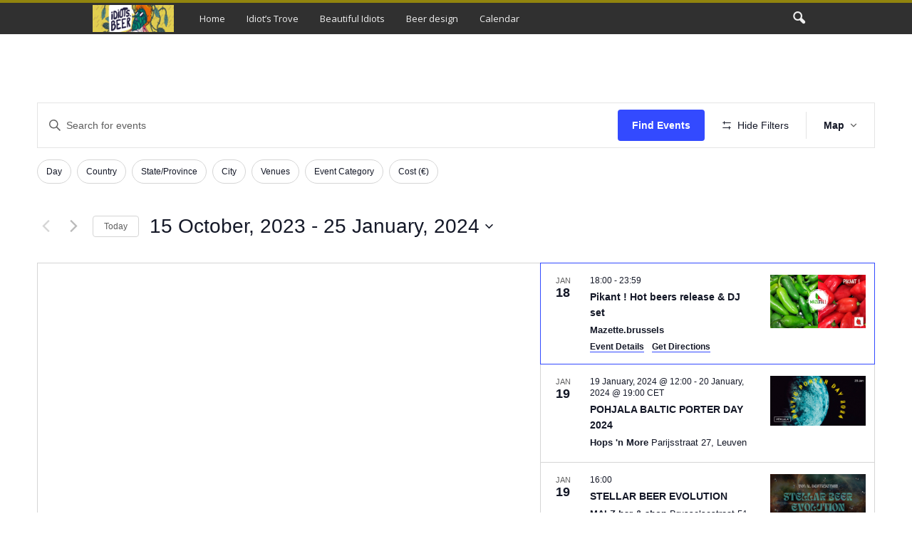

--- FILE ---
content_type: text/html; charset=UTF-8
request_url: https://www.idiots.beer/events/map/?tribe-bar-date=2023-10-15
body_size: 56286
content:
<!doctype html >
<!--[if IE 8]>    <html class="ie8" lang="en-GB"> <![endif]-->
<!--[if IE 9]>    <html class="ie9" lang="en-GB"> <![endif]-->
<!--[if gt IE 8]><!--> <html lang="en-GB"> <!--<![endif]-->
<head>
    <title>Map of Events from 18 January, 2024 &#8211; 25 January, 2024 &#8211; Beer Idiots</title>
    <meta charset="UTF-8" />
    <meta name="viewport" content="width=device-width, initial-scale=1.0">
    <link rel="pingback" href="https://www.idiots.beer/xmlrpc.php" />
    <link rel='stylesheet' id='tribe-events-views-v2-bootstrap-datepicker-styles-css' href='https://www.idiots.beer/wp-content/plugins/the-events-calendar/vendor/bootstrap-datepicker/css/bootstrap-datepicker.standalone.min.css?ver=6.15.12.2' type='text/css' media='all' />
<link rel='stylesheet' id='tec-variables-skeleton-css' href='https://www.idiots.beer/wp-content/plugins/the-events-calendar/common/build/css/variables-skeleton.css?ver=6.10.0' type='text/css' media='all' />
<link rel='stylesheet' id='tribe-common-skeleton-style-css' href='https://www.idiots.beer/wp-content/plugins/the-events-calendar/common/build/css/common-skeleton.css?ver=6.10.0' type='text/css' media='all' />
<link rel='stylesheet' id='tribe-tooltipster-css-css' href='https://www.idiots.beer/wp-content/plugins/the-events-calendar/common/vendor/tooltipster/tooltipster.bundle.min.css?ver=6.10.0' type='text/css' media='all' />
<link rel='stylesheet' id='tribe-events-views-v2-skeleton-css' href='https://www.idiots.beer/wp-content/plugins/the-events-calendar/build/css/views-skeleton.css?ver=6.15.12.2' type='text/css' media='all' />
<link rel='stylesheet' id='tec-variables-full-css' href='https://www.idiots.beer/wp-content/plugins/the-events-calendar/common/build/css/variables-full.css?ver=6.10.0' type='text/css' media='all' />
<link rel='stylesheet' id='tribe-common-full-style-css' href='https://www.idiots.beer/wp-content/plugins/the-events-calendar/common/build/css/common-full.css?ver=6.10.0' type='text/css' media='all' />
<link rel='stylesheet' id='tribe-events-views-v2-full-css' href='https://www.idiots.beer/wp-content/plugins/the-events-calendar/build/css/views-full.css?ver=6.15.12.2' type='text/css' media='all' />
<link rel='stylesheet' id='tribe-events-views-v2-print-css' href='https://www.idiots.beer/wp-content/plugins/the-events-calendar/build/css/views-print.css?ver=6.15.12.2' type='text/css' media='print' />
<link rel='stylesheet' id='tribe-events-filterbar-views-v2-print-css' href='https://www.idiots.beer/wp-content/plugins/the-events-calendar-filterbar/build/css/views-print.css?ver=5.6.2' type='text/css' media='print' />
<link rel='stylesheet' id='tribe-events-pro-views-v2-print-css' href='https://www.idiots.beer/wp-content/plugins/events-calendar-pro/build/css/views-print.css?ver=7.7.11' type='text/css' media='print' />
<meta name='robots' content='index, follow, max-image-preview:large, max-snippet:-1, max-video-preview:-1' />
<link rel="icon" type="image/png" href="https://www.idiots.beer/wp-content/uploads/2020/04/idiot.png">
	<!-- This site is optimized with the Yoast SEO plugin v26.6 - https://yoast.com/wordpress/plugins/seo/ -->
	<link rel="canonical" href="https://www.idiots.beer/events/" />
	<meta property="og:locale" content="en_GB" />
	<meta property="og:type" content="website" />
	<meta property="og:title" content="Events Archive - Beer Idiots" />
	<meta property="og:url" content="https://www.idiots.beer/events/" />
	<meta property="og:site_name" content="Beer Idiots" />
	<meta name="twitter:card" content="summary_large_image" />
	<meta name="twitter:site" content="@beeridiots" />
	<script type="application/ld+json" class="yoast-schema-graph">{"@context":"https://schema.org","@graph":[{"@type":"CollectionPage","@id":"https://www.idiots.beer/events/","url":"https://www.idiots.beer/events/","name":"Events Archive - Beer Idiots","isPartOf":{"@id":"https://www.idiots.beer/#website"},"breadcrumb":{"@id":"https://www.idiots.beer/events/#breadcrumb"},"inLanguage":"en-GB"},{"@type":"BreadcrumbList","@id":"https://www.idiots.beer/events/#breadcrumb","itemListElement":[{"@type":"ListItem","position":1,"name":"Home","item":"https://www.idiots.beer/"},{"@type":"ListItem","position":2,"name":"Events"}]},{"@type":"WebSite","@id":"https://www.idiots.beer/#website","url":"https://www.idiots.beer/","name":"BeerIdiots","description":"Crude, rude, brewed","potentialAction":[{"@type":"SearchAction","target":{"@type":"EntryPoint","urlTemplate":"https://www.idiots.beer/?s={search_term_string}"},"query-input":{"@type":"PropertyValueSpecification","valueRequired":true,"valueName":"search_term_string"}}],"inLanguage":"en-GB"}]}</script>
	<!-- / Yoast SEO plugin. -->


<link rel='dns-prefetch' href='//maps.google.com' />
<link rel='dns-prefetch' href='//fonts.googleapis.com' />
<link rel="alternate" type="application/rss+xml" title="Beer Idiots &raquo; Feed" href="https://www.idiots.beer/feed/" />
<link rel="alternate" type="application/rss+xml" title="Beer Idiots &raquo; Comments Feed" href="https://www.idiots.beer/comments/feed/" />
<link rel="alternate" type="text/calendar" title="Beer Idiots &raquo; iCal Feed" href="https://www.idiots.beer/events/?ical=1" />
<link rel="alternate" type="application/rss+xml" title="Beer Idiots &raquo; Events Feed" href="https://www.idiots.beer/events/feed/" />
<style id='wp-img-auto-sizes-contain-inline-css' type='text/css'>
img:is([sizes=auto i],[sizes^="auto," i]){contain-intrinsic-size:3000px 1500px}
/*# sourceURL=wp-img-auto-sizes-contain-inline-css */
</style>
<link rel='stylesheet' id='tribe-select2-css-css' href='https://www.idiots.beer/wp-content/plugins/the-events-calendar/common/vendor/tribe-selectWoo/dist/css/selectWoo.min.css?ver=6.10.0' type='text/css' media='all' />
<link rel='stylesheet' id='tribe-events-custom-jquery-styles-css' href='https://www.idiots.beer/wp-content/plugins/the-events-calendar/vendor/jquery/smoothness/jquery-ui-1.8.23.custom.css?ver=6.15.12.2' type='text/css' media='all' />
<link rel='stylesheet' id='tribe-events-filterbar-views-v2-1-filter-bar-skeleton-css' href='https://www.idiots.beer/wp-content/plugins/the-events-calendar-filterbar/build/css/views-filter-bar-skeleton.css?ver=5.6.2' type='text/css' media='all' />
<link rel='stylesheet' id='tribe-events-filterbar-views-v2-1-filter-bar-full-css' href='https://www.idiots.beer/wp-content/plugins/the-events-calendar-filterbar/build/css/views-filter-bar-full.css?ver=5.6.2' type='text/css' media='all' />
<link rel='stylesheet' id='tribe-events-virtual-skeleton-css' href='https://www.idiots.beer/wp-content/plugins/events-calendar-pro/build/css/events-virtual-skeleton.css?ver=7.7.11' type='text/css' media='all' />
<link rel='stylesheet' id='tribe-events-virtual-full-css' href='https://www.idiots.beer/wp-content/plugins/events-calendar-pro/build/css/events-virtual-full.css?ver=7.7.11' type='text/css' media='all' />
<link rel='stylesheet' id='tec-events-pro-single-css' href='https://www.idiots.beer/wp-content/plugins/events-calendar-pro/build/css/events-single.css?ver=7.7.11' type='text/css' media='all' />
<link rel='stylesheet' id='tribe-events-pro-mini-calendar-block-styles-css' href='https://www.idiots.beer/wp-content/plugins/events-calendar-pro/build/css/tribe-events-pro-mini-calendar-block.css?ver=7.7.11' type='text/css' media='all' />
<style id='wp-emoji-styles-inline-css' type='text/css'>

	img.wp-smiley, img.emoji {
		display: inline !important;
		border: none !important;
		box-shadow: none !important;
		height: 1em !important;
		width: 1em !important;
		margin: 0 0.07em !important;
		vertical-align: -0.1em !important;
		background: none !important;
		padding: 0 !important;
	}
/*# sourceURL=wp-emoji-styles-inline-css */
</style>
<style id='classic-theme-styles-inline-css' type='text/css'>
/*! This file is auto-generated */
.wp-block-button__link{color:#fff;background-color:#32373c;border-radius:9999px;box-shadow:none;text-decoration:none;padding:calc(.667em + 2px) calc(1.333em + 2px);font-size:1.125em}.wp-block-file__button{background:#32373c;color:#fff;text-decoration:none}
/*# sourceURL=/wp-includes/css/classic-themes.min.css */
</style>
<link rel='stylesheet' id='font-awesome-css' href='https://www.idiots.beer/wp-content/plugins/wp-event-aggregator/assets/css/font-awesome.min.css?ver=1.8.9' type='text/css' media='all' />
<link rel='stylesheet' id='wp-event-aggregator-front-css' href='https://www.idiots.beer/wp-content/plugins/wp-event-aggregator/assets/css/wp-event-aggregator.css?ver=1.8.9' type='text/css' media='all' />
<link rel='stylesheet' id='wp-event-aggregator-front-style2-css' href='https://www.idiots.beer/wp-content/plugins/wp-event-aggregator/assets/css/grid-style2.css?ver=1.8.9' type='text/css' media='all' />
<link rel='stylesheet' id='ppress-frontend-css' href='https://www.idiots.beer/wp-content/plugins/wp-user-avatar/assets/css/frontend.min.css?ver=4.16.8' type='text/css' media='all' />
<link rel='stylesheet' id='ppress-flatpickr-css' href='https://www.idiots.beer/wp-content/plugins/wp-user-avatar/assets/flatpickr/flatpickr.min.css?ver=4.16.8' type='text/css' media='all' />
<link rel='stylesheet' id='ppress-select2-css' href='https://www.idiots.beer/wp-content/plugins/wp-user-avatar/assets/select2/select2.min.css?ver=6.9' type='text/css' media='all' />
<link rel='stylesheet' id='td-plugin-newsletter-css' href='https://www.idiots.beer/wp-content/plugins/td-newsletter/style.css?ver=5.4.3.4' type='text/css' media='all' />
<link crossorigin="anonymous" rel='stylesheet' id='google-fonts-style-css' href='https://fonts.googleapis.com/css?family=Open+Sans%3A400%2C600%2C700%7CRoboto+Condensed%3A400%2C500%2C700&#038;display=swap&#038;ver=5.4.3.4' type='text/css' media='all' />
<link rel='stylesheet' id='td-theme-css' href='https://www.idiots.beer/wp-content/themes/Newsmag/style.css?ver=5.4.3.4' type='text/css' media='all' />
<style id='td-theme-inline-css' type='text/css'>
    
        /* custom css - generated by TagDiv Composer */
        @media (max-width: 767px) {
            .td-header-desktop-wrap {
                display: none;
            }
        }
        @media (min-width: 767px) {
            .td-header-mobile-wrap {
                display: none;
            }
        }
    
	
/*# sourceURL=td-theme-inline-css */
</style>
<link rel='stylesheet' id='td-legacy-framework-front-style-css' href='https://www.idiots.beer/wp-content/plugins/td-composer/legacy/Newsmag/assets/css/td_legacy_main.css?ver=02f7892c77f8d92ff3a6477b3d96dee8' type='text/css' media='all' />
<script type="text/javascript" src="https://www.idiots.beer/wp-includes/js/jquery/jquery.min.js?ver=3.7.1" id="jquery-core-js"></script>
<script type="text/javascript" src="https://www.idiots.beer/wp-includes/js/jquery/jquery-migrate.min.js?ver=3.4.1" id="jquery-migrate-js"></script>
<script type="text/javascript" src="https://www.idiots.beer/wp-content/plugins/the-events-calendar/common/build/js/tribe-common.js?ver=9c44e11f3503a33e9540" id="tribe-common-js"></script>
<script type="text/javascript" src="https://www.idiots.beer/wp-content/plugins/the-events-calendar/build/js/views/breakpoints.js?ver=4208de2df2852e0b91ec" id="tribe-events-views-v2-breakpoints-js"></script>
<script type="text/javascript" src="https://www.idiots.beer/wp-content/plugins/the-events-calendar/build/js/views/accordion.js?ver=b0cf88d89b3e05e7d2ef" id="tribe-events-views-v2-accordion-js"></script>
<script type="text/javascript" id="tribe-events-filterbar-views-filter-bar-state-js-js-extra">
/* <![CDATA[ */
var tribe_events_filter_bar_js_config = {"events":{"currency_symbol":"\u20ac","reverse_currency_position":false},"l10n":{"show_filters":"Show filters","hide_filters":"Hide filters","filter_options":"Filter options","cost_range_currency_symbol_before":"\u003C%- currency_symbol %\u003E\u003C%- cost_low %\u003E - \u003C%- currency_symbol %\u003E\u003C%- cost_high %\u003E","cost_range_currency_symbol_after":"\u003C%- cost_low %\u003E\u003C%- currency_symbol %\u003E - \u003C%- cost_high %\u003E\u003C%- currency_symbol %\u003E"}};
//# sourceURL=tribe-events-filterbar-views-filter-bar-state-js-js-extra
/* ]]> */
</script>
<script type="text/javascript" src="https://www.idiots.beer/wp-content/plugins/the-events-calendar-filterbar/build/js/views/filter-bar-state.js?ver=5.6.2" id="tribe-events-filterbar-views-filter-bar-state-js-js"></script>
<script type="text/javascript" src="https://www.idiots.beer/wp-content/plugins/wp-user-avatar/assets/flatpickr/flatpickr.min.js?ver=4.16.8" id="ppress-flatpickr-js"></script>
<script type="text/javascript" src="https://www.idiots.beer/wp-content/plugins/wp-user-avatar/assets/select2/select2.min.js?ver=4.16.8" id="ppress-select2-js"></script>
<link rel="https://api.w.org/" href="https://www.idiots.beer/wp-json/" /><link rel="EditURI" type="application/rsd+xml" title="RSD" href="https://www.idiots.beer/xmlrpc.php?rsd" />
<meta name="generator" content="WordPress 6.9" />
<meta name="tec-api-version" content="v1"><meta name="tec-api-origin" content="https://www.idiots.beer"><link rel="alternate" href="https://www.idiots.beer/wp-json/tribe/events/v1/" /><!-- There is no amphtml version available for this URL. -->
<!-- JS generated by theme -->

<script type="text/javascript" id="td-generated-header-js">
    
    

	    var tdBlocksArray = []; //here we store all the items for the current page

	    // td_block class - each ajax block uses a object of this class for requests
	    function tdBlock() {
		    this.id = '';
		    this.block_type = 1; //block type id (1-234 etc)
		    this.atts = '';
		    this.td_column_number = '';
		    this.td_current_page = 1; //
		    this.post_count = 0; //from wp
		    this.found_posts = 0; //from wp
		    this.max_num_pages = 0; //from wp
		    this.td_filter_value = ''; //current live filter value
		    this.is_ajax_running = false;
		    this.td_user_action = ''; // load more or infinite loader (used by the animation)
		    this.header_color = '';
		    this.ajax_pagination_infinite_stop = ''; //show load more at page x
	    }

        // td_js_generator - mini detector
        ( function () {
            var htmlTag = document.getElementsByTagName("html")[0];

	        if ( navigator.userAgent.indexOf("MSIE 10.0") > -1 ) {
                htmlTag.className += ' ie10';
            }

            if ( !!navigator.userAgent.match(/Trident.*rv\:11\./) ) {
                htmlTag.className += ' ie11';
            }

	        if ( navigator.userAgent.indexOf("Edge") > -1 ) {
                htmlTag.className += ' ieEdge';
            }

            if ( /(iPad|iPhone|iPod)/g.test(navigator.userAgent) ) {
                htmlTag.className += ' td-md-is-ios';
            }

            var user_agent = navigator.userAgent.toLowerCase();
            if ( user_agent.indexOf("android") > -1 ) {
                htmlTag.className += ' td-md-is-android';
            }

            if ( -1 !== navigator.userAgent.indexOf('Mac OS X')  ) {
                htmlTag.className += ' td-md-is-os-x';
            }

            if ( /chrom(e|ium)/.test(navigator.userAgent.toLowerCase()) ) {
               htmlTag.className += ' td-md-is-chrome';
            }

            if ( -1 !== navigator.userAgent.indexOf('Firefox') ) {
                htmlTag.className += ' td-md-is-firefox';
            }

            if ( -1 !== navigator.userAgent.indexOf('Safari') && -1 === navigator.userAgent.indexOf('Chrome') ) {
                htmlTag.className += ' td-md-is-safari';
            }

            if( -1 !== navigator.userAgent.indexOf('IEMobile') ){
                htmlTag.className += ' td-md-is-iemobile';
            }

        })();

        var tdLocalCache = {};

        ( function () {
            "use strict";

            tdLocalCache = {
                data: {},
                remove: function (resource_id) {
                    delete tdLocalCache.data[resource_id];
                },
                exist: function (resource_id) {
                    return tdLocalCache.data.hasOwnProperty(resource_id) && tdLocalCache.data[resource_id] !== null;
                },
                get: function (resource_id) {
                    return tdLocalCache.data[resource_id];
                },
                set: function (resource_id, cachedData) {
                    tdLocalCache.remove(resource_id);
                    tdLocalCache.data[resource_id] = cachedData;
                }
            };
        })();

    
    
var td_viewport_interval_list=[{"limitBottom":767,"sidebarWidth":251},{"limitBottom":1023,"sidebarWidth":339}];
var td_animation_stack_effect="type0";
var tds_animation_stack=true;
var td_animation_stack_specific_selectors=".entry-thumb, img, .td-lazy-img";
var td_animation_stack_general_selectors=".td-animation-stack img, .td-animation-stack .entry-thumb, .post img, .td-animation-stack .td-lazy-img";
var tds_video_scroll="enabled";
var tds_video_position_h="left";
var tds_video_position_v="bottom";
var tds_video_playing_one="enabled";
var tds_video_lazy="enabled";
var tdc_is_installed="yes";
var tdc_domain_active=false;
var td_ajax_url="https:\/\/www.idiots.beer\/wp-admin\/admin-ajax.php?td_theme_name=Newsmag&v=5.4.3.4";
var td_get_template_directory_uri="https:\/\/www.idiots.beer\/wp-content\/plugins\/td-composer\/legacy\/common";
var tds_snap_menu="snap";
var tds_logo_on_sticky="show_header_logo";
var tds_header_style="9";
var td_please_wait="Please wait...";
var td_email_user_pass_incorrect="User or password incorrect!";
var td_email_user_incorrect="Email or username incorrect!";
var td_email_incorrect="Email incorrect!";
var td_user_incorrect="Username incorrect!";
var td_email_user_empty="Email or username empty!";
var td_pass_empty="Pass empty!";
var td_pass_pattern_incorrect="Invalid Pass Pattern!";
var td_retype_pass_incorrect="Retyped Pass incorrect!";
var tds_more_articles_on_post_enable="";
var tds_more_articles_on_post_time_to_wait="2";
var tds_more_articles_on_post_pages_distance_from_top=0;
var tds_captcha="";
var tds_theme_color_site_wide="#91840e";
var tds_smart_sidebar="enabled";
var tdThemeName="Newsmag";
var tdThemeNameWl="Newsmag";
var td_magnific_popup_translation_tPrev="Previous (Left arrow key)";
var td_magnific_popup_translation_tNext="Next (Right arrow key)";
var td_magnific_popup_translation_tCounter="%curr% of %total%";
var td_magnific_popup_translation_ajax_tError="The content from %url% could not be loaded.";
var td_magnific_popup_translation_image_tError="The image #%curr% could not be loaded.";
var tdBlockNonce="7a579333b2";
var tdMobileMenu="enabled";
var tdMobileSearch="enabled";
var tdDateNamesI18n={"month_names":["January","February","March","April","May","June","July","August","September","October","November","December"],"month_names_short":["Jan","Feb","Mar","Apr","May","Jun","Jul","Aug","Sep","Oct","Nov","Dec"],"day_names":["Sunday","Monday","Tuesday","Wednesday","Thursday","Friday","Saturday"],"day_names_short":["Sun","Mon","Tue","Wed","Thu","Fri","Sat"]};
var td_deploy_mode="deploy";
var td_ad_background_click_link="";
var td_ad_background_click_target="";
</script>


<!-- Header style compiled by theme -->

<style>
/* custom css - generated by TagDiv Composer */
    
.td-header-border:before,
    .td-trending-now-title,
    .td_block_mega_menu .td_mega_menu_sub_cats .cur-sub-cat,
    .td-post-category:hover,
    .td-header-style-2 .td-header-sp-logo,
    .td-next-prev-wrap a:hover i,
    .page-nav .current,
    .widget_calendar tfoot a:hover,
    .td-footer-container .widget_search .wpb_button:hover,
    .td-scroll-up-visible,
    .dropcap,
    .td-category a,
    input[type="submit"]:hover,
    .td-post-small-box a:hover,
    .td-404-sub-sub-title a:hover,
    .td-rating-bar-wrap div,
    .td_top_authors .td-active .td-author-post-count,
    .td_top_authors .td-active .td-author-comments-count,
    .td_smart_list_3 .td-sml3-top-controls i:hover,
    .td_smart_list_3 .td-sml3-bottom-controls i:hover,
    .td_wrapper_video_playlist .td_video_controls_playlist_wrapper,
    .td-read-more a:hover,
    .td-login-wrap .btn,
    .td_display_err,
    .td-header-style-6 .td-top-menu-full,
    #bbpress-forums button:hover,
    #bbpress-forums .bbp-pagination .current,
    .bbp_widget_login .button:hover,
    .header-search-wrap .td-drop-down-search .btn:hover,
    .td-post-text-content .more-link-wrap:hover a,
    #buddypress div.item-list-tabs ul li > a span,
    #buddypress div.item-list-tabs ul li > a:hover span,
    #buddypress input[type=submit]:hover,
    #buddypress a.button:hover span,
    #buddypress div.item-list-tabs ul li.selected a span,
    #buddypress div.item-list-tabs ul li.current a span,
    #buddypress input[type=submit]:focus,
    .td-grid-style-3 .td-big-grid-post .td-module-thumb a:last-child:before,
    .td-grid-style-4 .td-big-grid-post .td-module-thumb a:last-child:before,
    .td-grid-style-5 .td-big-grid-post .td-module-thumb:after,
    .td_category_template_2 .td-category-siblings .td-category a:hover,
    .td-weather-week:before,
    .td-weather-information:before,
     .td_3D_btn,
    .td_shadow_btn,
    .td_default_btn,
    .td_square_btn, 
    .td_outlined_btn:hover {
        background-color: #91840e;
    }

    @media (max-width: 767px) {
        .td-category a.td-current-sub-category {
            background-color: #91840e;
        }
    }

    .woocommerce .onsale,
    .woocommerce .woocommerce a.button:hover,
    .woocommerce-page .woocommerce .button:hover,
    .single-product .product .summary .cart .button:hover,
    .woocommerce .woocommerce .product a.button:hover,
    .woocommerce .product a.button:hover,
    .woocommerce .product #respond input#submit:hover,
    .woocommerce .checkout input#place_order:hover,
    .woocommerce .woocommerce.widget .button:hover,
    .woocommerce .woocommerce-message .button:hover,
    .woocommerce .woocommerce-error .button:hover,
    .woocommerce .woocommerce-info .button:hover,
    .woocommerce.widget .ui-slider .ui-slider-handle,
    .vc_btn-black:hover,
	.wpb_btn-black:hover,
	.item-list-tabs .feed:hover a,
	.td-smart-list-button:hover {
    	background-color: #91840e;
    }

    .td-header-sp-top-menu .top-header-menu > .current-menu-item > a,
    .td-header-sp-top-menu .top-header-menu > .current-menu-ancestor > a,
    .td-header-sp-top-menu .top-header-menu > .current-category-ancestor > a,
    .td-header-sp-top-menu .top-header-menu > li > a:hover,
    .td-header-sp-top-menu .top-header-menu > .sfHover > a,
    .top-header-menu ul .current-menu-item > a,
    .top-header-menu ul .current-menu-ancestor > a,
    .top-header-menu ul .current-category-ancestor > a,
    .top-header-menu ul li > a:hover,
    .top-header-menu ul .sfHover > a,
    .sf-menu ul .td-menu-item > a:hover,
    .sf-menu ul .sfHover > a,
    .sf-menu ul .current-menu-ancestor > a,
    .sf-menu ul .current-category-ancestor > a,
    .sf-menu ul .current-menu-item > a,
    .td_module_wrap:hover .entry-title a,
    .td_mod_mega_menu:hover .entry-title a,
    .footer-email-wrap a,
    .widget a:hover,
    .td-footer-container .widget_calendar #today,
    .td-category-pulldown-filter a.td-pulldown-category-filter-link:hover,
    .td-load-more-wrap a:hover,
    .td-post-next-prev-content a:hover,
    .td-author-name a:hover,
    .td-author-url a:hover,
    .td_mod_related_posts:hover .entry-title a,
    .td-search-query,
    .header-search-wrap .td-drop-down-search .result-msg a:hover,
    .td_top_authors .td-active .td-authors-name a,
    .post blockquote p,
    .td-post-content blockquote p,
    .page blockquote p,
    .comment-list cite a:hover,
    .comment-list cite:hover,
    .comment-list .comment-reply-link:hover,
    a,
    .white-menu #td-header-menu .sf-menu > li > a:hover,
    .white-menu #td-header-menu .sf-menu > .current-menu-ancestor > a,
    .white-menu #td-header-menu .sf-menu > .current-menu-item > a,
    .td_quote_on_blocks,
    #bbpress-forums .bbp-forum-freshness a:hover,
    #bbpress-forums .bbp-topic-freshness a:hover,
    #bbpress-forums .bbp-forums-list li a:hover,
    #bbpress-forums .bbp-forum-title:hover,
    #bbpress-forums .bbp-topic-permalink:hover,
    #bbpress-forums .bbp-topic-started-by a:hover,
    #bbpress-forums .bbp-topic-started-in a:hover,
    #bbpress-forums .bbp-body .super-sticky li.bbp-topic-title .bbp-topic-permalink,
    #bbpress-forums .bbp-body .sticky li.bbp-topic-title .bbp-topic-permalink,
    #bbpress-forums #subscription-toggle a:hover,
    #bbpress-forums #favorite-toggle a:hover,
    .woocommerce-account .woocommerce-MyAccount-navigation a:hover,
    .widget_display_replies .bbp-author-name,
    .widget_display_topics .bbp-author-name,
    .archive .widget_archive .current,
    .archive .widget_archive .current a,
    .td-subcategory-header .td-category-siblings .td-subcat-dropdown a.td-current-sub-category,
    .td-subcategory-header .td-category-siblings .td-subcat-dropdown a:hover,
    .td-pulldown-filter-display-option:hover,
    .td-pulldown-filter-display-option .td-pulldown-filter-link:hover,
    .td_normal_slide .td-wrapper-pulldown-filter .td-pulldown-filter-list a:hover,
    #buddypress ul.item-list li div.item-title a:hover,
    .td_block_13 .td-pulldown-filter-list a:hover,
    .td_smart_list_8 .td-smart-list-dropdown-wrap .td-smart-list-button:hover,
    .td_smart_list_8 .td-smart-list-dropdown-wrap .td-smart-list-button:hover i,
    .td-sub-footer-container a:hover,
    .td-instagram-user a,
    .td_outlined_btn,
    body .td_block_list_menu li.current-menu-item > a,
    body .td_block_list_menu li.current-menu-ancestor > a,
    body .td_block_list_menu li.current-category-ancestor > a{
        color: #91840e;
    }

    .td-mega-menu .wpb_content_element li a:hover,
    .td_login_tab_focus {
        color: #91840e !important;
    }

    .td-next-prev-wrap a:hover i,
    .page-nav .current,
    .widget_tag_cloud a:hover,
    .post .td_quote_box,
    .page .td_quote_box,
    .td-login-panel-title,
    #bbpress-forums .bbp-pagination .current,
    .td_category_template_2 .td-category-siblings .td-category a:hover,
    .page-template-page-pagebuilder-latest .td-instagram-user,
     .td_outlined_btn {
        border-color: #91840e;
    }

    .td_wrapper_video_playlist .td_video_currently_playing:after,
    .item-list-tabs .feed:hover {
        border-color: #91840e !important;
    }


    
    .td-pb-row [class*="td-pb-span"],
    .td-pb-border-top,
    .page-template-page-title-sidebar-php .td-page-content > .wpb_row:first-child,
    .td-post-sharing,
    .td-post-content,
    .td-post-next-prev,
    .author-box-wrap,
    .td-comments-title-wrap,
    .comment-list,
    .comment-respond,
    .td-post-template-5 header,
    .td-container,
    .wpb_content_element,
    .wpb_column,
    .wpb_row,
    .white-menu .td-header-container .td-header-main-menu,
    .td-post-template-1 .td-post-content,
    .td-post-template-4 .td-post-sharing-top,
    .td-header-style-6 .td-header-header .td-make-full,
    #disqus_thread,
    .page-template-page-pagebuilder-title-php .td-page-content > .wpb_row:first-child,
    .td-footer-container:before {
        border-color: rgba(255,255,255,0);
    }
    .td-top-border {
        border-color: rgba(255,255,255,0) !important;
    }
    .td-container-border:after,
    .td-next-prev-separator,
    .td-container .td-pb-row .wpb_column:before,
    .td-container-border:before,
    .td-main-content:before,
    .td-main-sidebar:before,
    .td-pb-row .td-pb-span4:nth-of-type(3):after,
    .td-pb-row .td-pb-span4:nth-last-of-type(3):after {
    	background-color: rgba(255,255,255,0);
    }
    @media (max-width: 767px) {
    	.white-menu .td-header-main-menu {
      		border-color: rgba(255,255,255,0);
      	}
    }



    
    .td-header-top-menu,
    .td-header-wrap .td-top-menu-full {
        background-color: rgba(255,255,255,0);
    }

    .td-header-style-1 .td-header-top-menu,
    .td-header-style-2 .td-top-bar-container,
    .td-header-style-7 .td-header-top-menu {
        padding: 0 12px;
        top: 0;
    }

    
    .top-header-menu > .current-menu-item > a,
    .top-header-menu > .current-menu-ancestor > a,
    .top-header-menu > .current-category-ancestor > a,
    .top-header-menu > li > a:hover,
    .top-header-menu > .sfHover > a {
        color: #dd9933 !important;
    }

    
    .top-header-menu ul .current-menu-item > a,
    .top-header-menu ul .current-menu-ancestor > a,
    .top-header-menu ul .current-category-ancestor > a,
    .top-header-menu ul li > a:hover,
    .top-header-menu ul .sfHover > a,
    .td-header-sp-top-menu .tds_menu_login .tdw-wml-menu-content a:hover,
    .td-header-sp-top-menu .tds_menu_login .tdw-wml-menu-footer a:hover {
        color: #dd9933;
    }

    
    .td-header-sp-top-widget .td-social-icon-wrap i:hover {
        color: #eeee22;
    }

    
    .td-header-main-menu {
        background-color: #303030;
    }

    
    .sf-menu > li > a,
    .header-search-wrap .td-icon-search,
    #td-top-mobile-toggle i {
        color: #efefef;
    }

    
    @media (max-width: 767px) {
        body .td-header-wrap .td-header-main-menu {
            background-color: #0a0a0a;
        }
    }

    
    .td-menu-background:before,
    .td-search-background:before {
        background: rgba(6,0,28,0.77);
        background: -moz-linear-gradient(top, rgba(6,0,28,0.77) 0%, rgba(0,0,0,0.7) 100%);
        background: -webkit-gradient(left top, left bottom, color-stop(0%, rgba(6,0,28,0.77)), color-stop(100%, rgba(0,0,0,0.7)));
        background: -webkit-linear-gradient(top, rgba(6,0,28,0.77) 0%, rgba(0,0,0,0.7) 100%);
        background: -o-linear-gradient(top, rgba(6,0,28,0.77) 0%, @mobileu_gradient_two_mob 100%);
        background: -ms-linear-gradient(top, rgba(6,0,28,0.77) 0%, rgba(0,0,0,0.7) 100%);
        background: linear-gradient(to bottom, rgba(6,0,28,0.77) 0%, rgba(0,0,0,0.7) 100%);
        filter: progid:DXImageTransform.Microsoft.gradient( startColorstr='rgba(6,0,28,0.77)', endColorstr='rgba(0,0,0,0.7)', GradientType=0 );
    }

    
    .td-mobile-content .current-menu-item > a,
    .td-mobile-content .current-menu-ancestor > a,
    .td-mobile-content .current-category-ancestor > a,
    #td-mobile-nav .td-menu-login-section a:hover,
    #td-mobile-nav .td-register-section a:hover,
    #td-mobile-nav .td-menu-socials-wrap a:hover i {
        color: #dd9933;
    }

    
    .mfp-content .td-login-button {
        background-color: #d8d100;
    }
    
    .mfp-content .td-login-button:active,
    .mfp-content .td-login-button:hover {
        background-color: #dd9933;
    }
    
    .mfp-content .td-login-button:active,
    .mfp-content .td-login-button:hover {
        color: #ffffff;
    }
    
    .td-footer-container,
    .td-footer-container .td_module_mx3 .meta-info,
    .td-footer-container .td_module_14 .meta-info,
    .td-footer-container .td_module_mx1 .td-block14-border {
        background-color: rgba(33,33,33,0.89);
    }
    .td-footer-container .widget_calendar #today {
    	background-color: transparent;
    }

    
    .td-footer-container,
    .td-footer-container a,
    .td-footer-container li,
    .td-footer-container .footer-text-wrap,
    .td-footer-container .meta-info .entry-date,
    .td-footer-container .td-module-meta-info .entry-date,
    .td-footer-container .td_block_text_with_title,
    .td-footer-container .woocommerce .star-rating::before,
    .td-footer-container .widget_text p,
    .td-footer-container .widget_calendar #today,
    .td-footer-container .td-social-style3 .td_social_type a,
    .td-footer-container .td-social-style3,
    .td-footer-container .td-social-style4 .td_social_type a,
    .td-footer-container .td-social-style4,
    .td-footer-container .td-social-style9,
    .td-footer-container .td-social-style10,
    .td-footer-container .td-social-style2 .td_social_type a,
    .td-footer-container .td-social-style8 .td_social_type a,
    .td-footer-container .td-social-style2 .td_social_type,
    .td-footer-container .td-social-style8 .td_social_type,
    .td-footer-container .td-post-author-name a:hover {
        color: #fffaf2;
    }
    .td-footer-container .td_module_mx1 .meta-info .entry-date,
    .td-footer-container .td_social_button a,
    .td-footer-container .td-post-category,
    .td-footer-container .td-post-category:hover,
    .td-footer-container .td-module-comments a,
    .td-footer-container .td_module_mx1 .td-post-author-name a:hover,
    .td-footer-container .td-theme-slider .slide-meta a {
    	color: #fff
    }
    .td-footer-container .widget_tag_cloud a {
    	border-color: #fffaf2;
    }
    .td-footer-container .td-excerpt,
    .td-footer-container .widget_rss .rss-date,
    .td-footer-container .widget_rss cite {
    	color: #fffaf2;
    	opacity: 0.7;
    }
    .td-footer-container .td-read-more a,
    .td-footer-container .td-read-more a:hover {
    	color: #fff;
    }

    
    .td-footer-container .td_module_14 .meta-info,
    .td-footer-container .td_module_5,
    .td-footer-container .td_module_9 .item-details,
    .td-footer-container .td_module_8 .item-details,
    .td-footer-container .td_module_mx3 .meta-info,
    .td-footer-container .widget_recent_comments li,
    .td-footer-container .widget_recent_entries li,
    .td-footer-container table td,
    .td-footer-container table th,
    .td-footer-container .td-social-style2 .td_social_type .td-social-box,
    .td-footer-container .td-social-style8 .td_social_type .td-social-box,
    .td-footer-container .td-social-style2 .td_social_type .td_social_button,
    .td-footer-container .td-social-style8 .td_social_type .td_social_button {
        border-color: rgba(255, 250, 242, 0.1);
    }

    
    .td-sub-footer-container {
        background-color: #000000;
    }
    .td-sub-footer-container:after {
        background-color: transparent;
    }
    .td-sub-footer-container:before {
        background-color: transparent;
    }
    .td-footer-container.td-container {
        border-bottom-width: 0;
    }

    
    .td-sub-footer-container,
    .td-sub-footer-container a {
        color: #ffffff;
    }
    .td-sub-footer-container li a:before {
        background-color: #ffffff;
    }

    
    .td-subfooter-menu li a:hover {
        color: #cebe12;
    }

    
    .td_module_wrap .td-post-author-name a {
    	color: #630505;
    }


    
    .top-header-menu li a,
    .td-header-sp-top-menu .td_data_time,
    .td-header-sp-top-menu .tds_menu_login .tdw-wml-user,
    .td-weather-top-widget .td-weather-header .td-weather-city,
    .td-weather-top-widget .td-weather-now {
        line-height:27px;
	
    }
    
    .sf-menu > .td-menu-item > a {
        font-size:13px;
	font-weight:normal;
	text-transform:none;
	
    }
    
    .td_block_trending_now .entry-title {
    	font-size:13px;
	line-height:30px;
	
    }
    
    .td-header-sp-top-widget {
        line-height: 27px;
    }





    
    .td-footer-container::before {
        background-size: cover;
    }

    
    .td-footer-container::before {
        background-position: center top;
    }

    
    .td-footer-container::before {
        opacity: 0.1;
    }
</style>

<!-- Google tag (gtag.js) -->
<script async src="https://www.googletagmanager.com/gtag/js?id=UA-127847985-1"></script>
<script>
  window.dataLayer = window.dataLayer || [];
  function gtag(){dataLayer.push(arguments);}
  gtag('js', new Date());

  gtag('config', 'UA-127847985-1');
</script>		<style type="text/css" id="wp-custom-css">
			.ngg-galleryoverview.default-view .ngg-gallery-thumbnail img {
    opacity: 1 !important;
}
.tribe-events-pro-photo__event-title-link {
    color: #000000;
}		</style>
			<style id="tdw-css-placeholder">/* custom css - generated by TagDiv Composer */
</style><style id='global-styles-inline-css' type='text/css'>
:root{--wp--preset--aspect-ratio--square: 1;--wp--preset--aspect-ratio--4-3: 4/3;--wp--preset--aspect-ratio--3-4: 3/4;--wp--preset--aspect-ratio--3-2: 3/2;--wp--preset--aspect-ratio--2-3: 2/3;--wp--preset--aspect-ratio--16-9: 16/9;--wp--preset--aspect-ratio--9-16: 9/16;--wp--preset--color--black: #000000;--wp--preset--color--cyan-bluish-gray: #abb8c3;--wp--preset--color--white: #ffffff;--wp--preset--color--pale-pink: #f78da7;--wp--preset--color--vivid-red: #cf2e2e;--wp--preset--color--luminous-vivid-orange: #ff6900;--wp--preset--color--luminous-vivid-amber: #fcb900;--wp--preset--color--light-green-cyan: #7bdcb5;--wp--preset--color--vivid-green-cyan: #00d084;--wp--preset--color--pale-cyan-blue: #8ed1fc;--wp--preset--color--vivid-cyan-blue: #0693e3;--wp--preset--color--vivid-purple: #9b51e0;--wp--preset--gradient--vivid-cyan-blue-to-vivid-purple: linear-gradient(135deg,rgb(6,147,227) 0%,rgb(155,81,224) 100%);--wp--preset--gradient--light-green-cyan-to-vivid-green-cyan: linear-gradient(135deg,rgb(122,220,180) 0%,rgb(0,208,130) 100%);--wp--preset--gradient--luminous-vivid-amber-to-luminous-vivid-orange: linear-gradient(135deg,rgb(252,185,0) 0%,rgb(255,105,0) 100%);--wp--preset--gradient--luminous-vivid-orange-to-vivid-red: linear-gradient(135deg,rgb(255,105,0) 0%,rgb(207,46,46) 100%);--wp--preset--gradient--very-light-gray-to-cyan-bluish-gray: linear-gradient(135deg,rgb(238,238,238) 0%,rgb(169,184,195) 100%);--wp--preset--gradient--cool-to-warm-spectrum: linear-gradient(135deg,rgb(74,234,220) 0%,rgb(151,120,209) 20%,rgb(207,42,186) 40%,rgb(238,44,130) 60%,rgb(251,105,98) 80%,rgb(254,248,76) 100%);--wp--preset--gradient--blush-light-purple: linear-gradient(135deg,rgb(255,206,236) 0%,rgb(152,150,240) 100%);--wp--preset--gradient--blush-bordeaux: linear-gradient(135deg,rgb(254,205,165) 0%,rgb(254,45,45) 50%,rgb(107,0,62) 100%);--wp--preset--gradient--luminous-dusk: linear-gradient(135deg,rgb(255,203,112) 0%,rgb(199,81,192) 50%,rgb(65,88,208) 100%);--wp--preset--gradient--pale-ocean: linear-gradient(135deg,rgb(255,245,203) 0%,rgb(182,227,212) 50%,rgb(51,167,181) 100%);--wp--preset--gradient--electric-grass: linear-gradient(135deg,rgb(202,248,128) 0%,rgb(113,206,126) 100%);--wp--preset--gradient--midnight: linear-gradient(135deg,rgb(2,3,129) 0%,rgb(40,116,252) 100%);--wp--preset--font-size--small: 10px;--wp--preset--font-size--medium: 20px;--wp--preset--font-size--large: 30px;--wp--preset--font-size--x-large: 42px;--wp--preset--font-size--regular: 14px;--wp--preset--font-size--larger: 48px;--wp--preset--spacing--20: 0.44rem;--wp--preset--spacing--30: 0.67rem;--wp--preset--spacing--40: 1rem;--wp--preset--spacing--50: 1.5rem;--wp--preset--spacing--60: 2.25rem;--wp--preset--spacing--70: 3.38rem;--wp--preset--spacing--80: 5.06rem;--wp--preset--shadow--natural: 6px 6px 9px rgba(0, 0, 0, 0.2);--wp--preset--shadow--deep: 12px 12px 50px rgba(0, 0, 0, 0.4);--wp--preset--shadow--sharp: 6px 6px 0px rgba(0, 0, 0, 0.2);--wp--preset--shadow--outlined: 6px 6px 0px -3px rgb(255, 255, 255), 6px 6px rgb(0, 0, 0);--wp--preset--shadow--crisp: 6px 6px 0px rgb(0, 0, 0);}:where(.is-layout-flex){gap: 0.5em;}:where(.is-layout-grid){gap: 0.5em;}body .is-layout-flex{display: flex;}.is-layout-flex{flex-wrap: wrap;align-items: center;}.is-layout-flex > :is(*, div){margin: 0;}body .is-layout-grid{display: grid;}.is-layout-grid > :is(*, div){margin: 0;}:where(.wp-block-columns.is-layout-flex){gap: 2em;}:where(.wp-block-columns.is-layout-grid){gap: 2em;}:where(.wp-block-post-template.is-layout-flex){gap: 1.25em;}:where(.wp-block-post-template.is-layout-grid){gap: 1.25em;}.has-black-color{color: var(--wp--preset--color--black) !important;}.has-cyan-bluish-gray-color{color: var(--wp--preset--color--cyan-bluish-gray) !important;}.has-white-color{color: var(--wp--preset--color--white) !important;}.has-pale-pink-color{color: var(--wp--preset--color--pale-pink) !important;}.has-vivid-red-color{color: var(--wp--preset--color--vivid-red) !important;}.has-luminous-vivid-orange-color{color: var(--wp--preset--color--luminous-vivid-orange) !important;}.has-luminous-vivid-amber-color{color: var(--wp--preset--color--luminous-vivid-amber) !important;}.has-light-green-cyan-color{color: var(--wp--preset--color--light-green-cyan) !important;}.has-vivid-green-cyan-color{color: var(--wp--preset--color--vivid-green-cyan) !important;}.has-pale-cyan-blue-color{color: var(--wp--preset--color--pale-cyan-blue) !important;}.has-vivid-cyan-blue-color{color: var(--wp--preset--color--vivid-cyan-blue) !important;}.has-vivid-purple-color{color: var(--wp--preset--color--vivid-purple) !important;}.has-black-background-color{background-color: var(--wp--preset--color--black) !important;}.has-cyan-bluish-gray-background-color{background-color: var(--wp--preset--color--cyan-bluish-gray) !important;}.has-white-background-color{background-color: var(--wp--preset--color--white) !important;}.has-pale-pink-background-color{background-color: var(--wp--preset--color--pale-pink) !important;}.has-vivid-red-background-color{background-color: var(--wp--preset--color--vivid-red) !important;}.has-luminous-vivid-orange-background-color{background-color: var(--wp--preset--color--luminous-vivid-orange) !important;}.has-luminous-vivid-amber-background-color{background-color: var(--wp--preset--color--luminous-vivid-amber) !important;}.has-light-green-cyan-background-color{background-color: var(--wp--preset--color--light-green-cyan) !important;}.has-vivid-green-cyan-background-color{background-color: var(--wp--preset--color--vivid-green-cyan) !important;}.has-pale-cyan-blue-background-color{background-color: var(--wp--preset--color--pale-cyan-blue) !important;}.has-vivid-cyan-blue-background-color{background-color: var(--wp--preset--color--vivid-cyan-blue) !important;}.has-vivid-purple-background-color{background-color: var(--wp--preset--color--vivid-purple) !important;}.has-black-border-color{border-color: var(--wp--preset--color--black) !important;}.has-cyan-bluish-gray-border-color{border-color: var(--wp--preset--color--cyan-bluish-gray) !important;}.has-white-border-color{border-color: var(--wp--preset--color--white) !important;}.has-pale-pink-border-color{border-color: var(--wp--preset--color--pale-pink) !important;}.has-vivid-red-border-color{border-color: var(--wp--preset--color--vivid-red) !important;}.has-luminous-vivid-orange-border-color{border-color: var(--wp--preset--color--luminous-vivid-orange) !important;}.has-luminous-vivid-amber-border-color{border-color: var(--wp--preset--color--luminous-vivid-amber) !important;}.has-light-green-cyan-border-color{border-color: var(--wp--preset--color--light-green-cyan) !important;}.has-vivid-green-cyan-border-color{border-color: var(--wp--preset--color--vivid-green-cyan) !important;}.has-pale-cyan-blue-border-color{border-color: var(--wp--preset--color--pale-cyan-blue) !important;}.has-vivid-cyan-blue-border-color{border-color: var(--wp--preset--color--vivid-cyan-blue) !important;}.has-vivid-purple-border-color{border-color: var(--wp--preset--color--vivid-purple) !important;}.has-vivid-cyan-blue-to-vivid-purple-gradient-background{background: var(--wp--preset--gradient--vivid-cyan-blue-to-vivid-purple) !important;}.has-light-green-cyan-to-vivid-green-cyan-gradient-background{background: var(--wp--preset--gradient--light-green-cyan-to-vivid-green-cyan) !important;}.has-luminous-vivid-amber-to-luminous-vivid-orange-gradient-background{background: var(--wp--preset--gradient--luminous-vivid-amber-to-luminous-vivid-orange) !important;}.has-luminous-vivid-orange-to-vivid-red-gradient-background{background: var(--wp--preset--gradient--luminous-vivid-orange-to-vivid-red) !important;}.has-very-light-gray-to-cyan-bluish-gray-gradient-background{background: var(--wp--preset--gradient--very-light-gray-to-cyan-bluish-gray) !important;}.has-cool-to-warm-spectrum-gradient-background{background: var(--wp--preset--gradient--cool-to-warm-spectrum) !important;}.has-blush-light-purple-gradient-background{background: var(--wp--preset--gradient--blush-light-purple) !important;}.has-blush-bordeaux-gradient-background{background: var(--wp--preset--gradient--blush-bordeaux) !important;}.has-luminous-dusk-gradient-background{background: var(--wp--preset--gradient--luminous-dusk) !important;}.has-pale-ocean-gradient-background{background: var(--wp--preset--gradient--pale-ocean) !important;}.has-electric-grass-gradient-background{background: var(--wp--preset--gradient--electric-grass) !important;}.has-midnight-gradient-background{background: var(--wp--preset--gradient--midnight) !important;}.has-small-font-size{font-size: var(--wp--preset--font-size--small) !important;}.has-medium-font-size{font-size: var(--wp--preset--font-size--medium) !important;}.has-large-font-size{font-size: var(--wp--preset--font-size--large) !important;}.has-x-large-font-size{font-size: var(--wp--preset--font-size--x-large) !important;}
/*# sourceURL=global-styles-inline-css */
</style>
<link rel='stylesheet' id='tec-events-pro-archives-style-css' href='https://www.idiots.beer/wp-content/plugins/events-calendar-pro/build/css/custom-tables-v1/archives.css?ver=7.7.11' type='text/css' media='all' />
<link rel='stylesheet' id='mp-am-widget-css' href='https://www.idiots.beer/wp-content/plugins/another-mailchimp-widget/assets/css/style.css?ver=2.1.0' type='text/css' media='all' />
</head>

<body class="archive post-type-archive post-type-archive-tribe_events wp-theme-Newsmag tribe-events-page-template tribe-no-js tribe-filter-live global-block-template-1 td-newsmag-magazine td-animation-stack-type0 td-full-layout" itemscope="itemscope" itemtype="https://schema.org/WebPage">

        <div class="td-scroll-up  td-hide-scroll-up-on-mob"  style="display:none;"><i class="td-icon-menu-up"></i></div>

    
    <div class="td-menu-background"></div>
<div id="td-mobile-nav">
    <div class="td-mobile-container">
        <!-- mobile menu top section -->
        <div class="td-menu-socials-wrap">
            <!-- socials -->
            <div class="td-menu-socials">
                
        <span class="td-social-icon-wrap">
            <a target="_blank" href="https://www.facebook.com/beeridiots/?" title="Facebook">
                <i class="td-icon-font td-icon-facebook"></i>
                <span style="display: none">Facebook</span>
            </a>
        </span>
        <span class="td-social-icon-wrap">
            <a target="_blank" href="https://www.instagram.com/thebeeridiots/" title="Instagram">
                <i class="td-icon-font td-icon-instagram"></i>
                <span style="display: none">Instagram</span>
            </a>
        </span>
        <span class="td-social-icon-wrap">
            <a target="_blank" href="mailto:info@idiots.beer" title="Mail">
                <i class="td-icon-font td-icon-mail-1"></i>
                <span style="display: none">Mail</span>
            </a>
        </span>
        <span class="td-social-icon-wrap">
            <a target="_blank" href="https://twitter.com/BeerIdiots" title="Twitter">
                <i class="td-icon-font td-icon-twitter"></i>
                <span style="display: none">Twitter</span>
            </a>
        </span>
        <span class="td-social-icon-wrap">
            <a target="_blank" href="https://www.youtube.com/c/beeridiots" title="Youtube">
                <i class="td-icon-font td-icon-youtube"></i>
                <span style="display: none">Youtube</span>
            </a>
        </span>            </div>
            <!-- close button -->
            <div class="td-mobile-close">
                <span><i class="td-icon-close-mobile"></i></span>
            </div>
        </div>

        <!-- login section -->
        
        <!-- menu section -->
        <div class="td-mobile-content">
            <div class="menu-menu-1-container"><ul id="menu-menu-1" class="td-mobile-main-menu"><li id="menu-item-9912" class="menu-item menu-item-type-post_type menu-item-object-page menu-item-home menu-item-first menu-item-9912"><a href="https://www.idiots.beer/">Home</a></li>
<li id="menu-item-9866" class="menu-item menu-item-type-taxonomy menu-item-object-category menu-item-9866"><a href="https://www.idiots.beer/category/idiots-trove/">Idiot&#8217;s Trove</a></li>
<li id="menu-item-1309" class="menu-item menu-item-type-taxonomy menu-item-object-category menu-item-1309"><a href="https://www.idiots.beer/category/photo-galleries/">Beautiful Idiots</a></li>
<li id="menu-item-9995" class="menu-item menu-item-type-taxonomy menu-item-object-category menu-item-9995"><a href="https://www.idiots.beer/category/beer-porn/">Beer design</a></li>
<li id="menu-item-676" class="menu-item menu-item-type-custom menu-item-object-custom menu-item-676"><a href="/events/">Calendar</a></li>
</ul></div>        </div>
    </div>

    <!-- register/login section -->
    </div>    <div class="td-search-background"></div>
<div class="td-search-wrap-mob">
	<div class="td-drop-down-search">
		<form method="get" class="td-search-form" action="https://www.idiots.beer/">
			<!-- close button -->
			<div class="td-search-close">
				<span><i class="td-icon-close-mobile"></i></span>
			</div>
			<div role="search" class="td-search-input">
				<span>Search</span>
				<input id="td-header-search-mob" type="text" value="" name="s" autocomplete="off" />
			</div>
		</form>
		<div id="td-aj-search-mob"></div>
	</div>
</div>

    <div id="td-outer-wrap">
    
        <div class="td-outer-container">
        
            <!--
Header style 9
-->
<div class="td-header-wrap td-header-style-9">
    <div class="td-top-menu-full">
        <div class="td-header-row td-header-top-menu td-make-full">
                    </div>
    </div>

    <div class="td-header-menu-wrap">
        <div class="td-header-row td-header-border td-header-main-menu">
            <div class="td-make-full">
                <div id="td-header-menu" role="navigation">
        <div id="td-top-mobile-toggle"><span><i class="td-icon-font td-icon-mobile"></i></span></div>
        <div class="td-main-menu-logo td-logo-in-menu">
                <a class="td-main-logo" href="https://www.idiots.beer/">
            <img class="td-retina-data" data-retina="https://www.idiots.beer/wp-content/uploads/2021/12/logo_sitebanner-1.png" src="https://www.idiots.beer/wp-content/uploads/2021/12/logo_sitebanner-1.png" alt="Beer Idiots" title="Beer Idiots"  width="272" height="90"/>
            <span class="td-visual-hidden">Beer Idiots</span>
        </a>
        </div>
    <div class="menu-menu-1-container"><ul id="menu-menu-2" class="sf-menu"><li class="menu-item menu-item-type-post_type menu-item-object-page menu-item-home menu-item-first td-menu-item td-normal-menu menu-item-9912"><a href="https://www.idiots.beer/">Home</a></li>
<li class="menu-item menu-item-type-taxonomy menu-item-object-category td-menu-item td-normal-menu menu-item-9866"><a href="https://www.idiots.beer/category/idiots-trove/">Idiot&#8217;s Trove</a></li>
<li class="menu-item menu-item-type-taxonomy menu-item-object-category td-menu-item td-normal-menu menu-item-1309"><a href="https://www.idiots.beer/category/photo-galleries/">Beautiful Idiots</a></li>
<li class="menu-item menu-item-type-taxonomy menu-item-object-category td-menu-item td-normal-menu menu-item-9995"><a href="https://www.idiots.beer/category/beer-porn/">Beer design</a></li>
<li class="menu-item menu-item-type-custom menu-item-object-custom td-menu-item td-normal-menu menu-item-676"><a href="/events/">Calendar</a></li>
</ul></div></div>

<div class="td-search-wrapper">
    <div id="td-top-search">
        <!-- Search -->
        <div class="header-search-wrap">
            <div class="dropdown header-search">
                <a id="td-header-search-button" href="#" role="button" aria-label="search icon" class="dropdown-toggle " data-toggle="dropdown"><i class="td-icon-search"></i></a>
                                <span id="td-header-search-button-mob" class="dropdown-toggle " data-toggle="dropdown"><i class="td-icon-search"></i></span>
                            </div>
        </div>
    </div>
</div>

<div class="header-search-wrap">
	<div class="dropdown header-search">
		<div class="td-drop-down-search">
			<form method="get" class="td-search-form" action="https://www.idiots.beer/">
				<div role="search" class="td-head-form-search-wrap">
					<input class="needsclick" id="td-header-search" type="text" value="" name="s" autocomplete="off" /><input class="wpb_button wpb_btn-inverse btn" type="submit" id="td-header-search-top" value="Search" />
				</div>
			</form>
			<div id="td-aj-search"></div>
		</div>
	</div>
</div>            </div>
        </div>
    </div>

    <div class="td-header-container">
        <div class="td-header-row">
            <div class="td-header-sp-rec">
                
<div class="td-header-ad-wrap  td-ad">
    

</div>            </div>
        </div>
    </div>
</div><div
	 class="tribe-common tribe-events tribe-events-view tribe-events-view--map tribe-events--has-filter-bar tribe-events--filter-bar-horizontal alignwide tribe-events-pro" 	data-js="tribe-events-view"
	data-view-rest-url="https://www.idiots.beer/wp-json/tribe/views/v2/html"
	data-view-rest-method="GET"
	data-view-manage-url="1"
				data-view-breakpoint-pointer="44f68d3e-30fb-4a16-b0f2-749d9673682f"
	 role="main">
	<section class="tribe-common-l-container tribe-events-l-container">
		<div
	class="tribe-events-view-loader tribe-common-a11y-hidden"
	role="alert"
	aria-live="polite"
>
	<span class="tribe-events-view-loader__text tribe-common-a11y-visual-hide">
		12 events found.	</span>
	<div class="tribe-events-view-loader__dots tribe-common-c-loader">
		<svg
	 class="tribe-common-c-svgicon tribe-common-c-svgicon--dot tribe-common-c-loader__dot tribe-common-c-loader__dot--first" 	aria-hidden="true"
	viewBox="0 0 15 15"
	xmlns="http://www.w3.org/2000/svg"
>
	<circle cx="7.5" cy="7.5" r="7.5"/>
</svg>
		<svg
	 class="tribe-common-c-svgicon tribe-common-c-svgicon--dot tribe-common-c-loader__dot tribe-common-c-loader__dot--second" 	aria-hidden="true"
	viewBox="0 0 15 15"
	xmlns="http://www.w3.org/2000/svg"
>
	<circle cx="7.5" cy="7.5" r="7.5"/>
</svg>
		<svg
	 class="tribe-common-c-svgicon tribe-common-c-svgicon--dot tribe-common-c-loader__dot tribe-common-c-loader__dot--third" 	aria-hidden="true"
	viewBox="0 0 15 15"
	xmlns="http://www.w3.org/2000/svg"
>
	<circle cx="7.5" cy="7.5" r="7.5"/>
</svg>
	</div>
</div>

		<script type="application/ld+json">
[{"@context":"http://schema.org","@type":"Event","name":"Pikant ! Hot beers release &#038; DJ set","description":"&lt;p&gt;Notre brasseur Yosh est probablement accro au pikant ! C\\'est suite \u00e0 la rencontre avec Maxime des piments de Fati que l\\'id\u00e9e est n\u00e9e de cr\u00e9er deux bi\u00e8res qui r\u00e9chauffent. Avec les piments belges (Jalapenos et Habanero) des piments de Fati, nous avons eu l\\'id\u00e9e audacieuse de les infuser dans la Suur de Bruxelles de [&hellip;]&lt;/p&gt;\\n","image":"https://www.idiots.beer/wp-content/uploads/2024/01/mazette-hotbeer.jpg","url":"https://www.idiots.beer/event/pikant-hot-beers-release-dj-set/","eventAttendanceMode":"https://schema.org/OfflineEventAttendanceMode","eventStatus":"https://schema.org/EventScheduled","startDate":"2024-01-18T18:00:00+01:00","endDate":"2024-01-18T23:59:00+01:00","location":{"@type":"Place","name":"Mazette.brussels","description":"","url":"https://www.idiots.beer/venue/mazette-brussels/","address":{"@type":"PostalAddress"},"telephone":"","sameAs":""},"performer":"Organization"},{"@context":"http://schema.org","@type":"Event","name":"POHJALA BALTIC PORTER DAY 2024","description":"&lt;p&gt;Another year is dawning, and this is a big one for Pohjala as we are bringing you another flavourful Baltic Porter Day celebration this January 20th. For 2024\\'s Baltic Porter Day they have taken the same awesome base beer as they have the previous two years but spiced it up with dried coffee cherries - [&hellip;]&lt;/p&gt;\\n","image":"https://www.idiots.beer/wp-content/uploads/2024/01/27698_image_420122004_906108434311505_2854639187188822083_n.jpg","url":"https://www.idiots.beer/event/pohjala-baltic-porter-day-2024/","eventAttendanceMode":"https://schema.org/OfflineEventAttendanceMode","eventStatus":"https://schema.org/EventScheduled","startDate":"2024-01-19T12:00:00+01:00","endDate":"2024-01-20T19:00:00+01:00","location":{"@type":"Place","name":"Hops &#8216;n More","description":"","url":"https://www.idiots.beer/venue/hops-n-more/","address":{"@type":"PostalAddress","streetAddress":"Parijsstraat 27","addressLocality":"Leuven","postalCode":"3000","addressCountry":"Belgium"},"telephone":"","sameAs":""},"performer":"Organization"},{"@context":"http://schema.org","@type":"Event","name":"STELLAR BEER EVOLUTION","description":"&lt;p&gt;Four special releases marking the end of the latest MASH festival: Garage Beer Co. made four amazing collaboration, with Outer Range, The Veil, Monkish, Resident Culture &amp; North Park resulting in stellar IPA\\'s. &gt; CARBON FUSION / collab with Resident Culture Brewing &gt; EPILOGUE: HYPERNOVA / collab with North Park &gt; HELIUM FLASH / collab [&hellip;]&lt;/p&gt;\\n","image":"https://www.idiots.beer/wp-content/uploads/2024/01/27700_image_416032289_852324760232092_7633519328189661625_n.jpg","url":"https://www.idiots.beer/event/stellar-beer-evolution/","eventAttendanceMode":"https://schema.org/OfflineEventAttendanceMode","eventStatus":"https://schema.org/EventScheduled","startDate":"2024-01-19T16:00:00+01:00","endDate":"2024-01-19T16:00:00+01:00","location":{"@type":"Place","name":"MALZ bar &#038; shop","description":"","url":"https://www.idiots.beer/venue/malz-bar-shop/","address":{"@type":"PostalAddress","streetAddress":"Brusselsestraat 51","addressLocality":"Leuven","postalCode":"3000","addressCountry":"BE"},"telephone":"","sameAs":""},"performer":"Organization"},{"@context":"http://schema.org","@type":"Event","name":"WILD CLASSICAL MUSIC ENSEMBLE (BE) + FONDRY (BE)","description":"&lt;p&gt;Pas de Dry January au Brewpub mais comme chaque ann\u00e9e un Dry HOP January! On sort 4 IPA et on fait la f\u00eate avec Wild Classical Music Ensemble et Fondry pour un vendredi \u00e0 haute valeur chaleur humaine PRIX LIBRE mais obligatoire (7 euros conseill\u00e9) WILD CLASSICAL MUSIC ENSEMBLE https://www.youtube.com/watch?v=XKNkq9E6Nhc https://subrosalabel.bandcamp.com/album/wild-classical-music-ensemble The Wild Classical Music [&hellip;]&lt;/p&gt;\\n","image":"https://www.idiots.beer/wp-content/uploads/2024/01/27749_image_407256422_853905520070766_5717884540931791105_n.jpg","url":"https://www.idiots.beer/event/wild-classical-music-ensemble-be-fondry-be/","eventAttendanceMode":"https://schema.org/OfflineEventAttendanceMode","eventStatus":"https://schema.org/EventScheduled","startDate":"2024-01-19T19:00:00+01:00","endDate":"2024-01-19T19:00:00+01:00","location":{"@type":"Place","name":"La Source Beer Co","description":"","url":"https://www.idiots.beer/venue/la-source-beer-co-2/","address":{"@type":"PostalAddress"},"telephone":"","sameAs":""},"performer":"Organization"},{"@context":"http://schema.org","@type":"Event","name":"Open Brussels Nieuwjaarsreceptie &#8211; Voeux 2024","description":"&lt;p&gt;2024 wordt een bijzonder boeiend jaar! Graag nodigen wij u van harte uit op de nieuwjaarsreceptie van de Open Vld Brussels op 19 januari vanaf 19u. Wij kijken ernaar uit om samen met u vooruit te blikken en het glas te heffen met Sven Gatz, Alexia Bertrand, Chlo\u00eb Van Hoegaerden en alle kandidaten voor de [&hellip;]&lt;/p&gt;\\n","image":"https://www.idiots.beer/wp-content/uploads/2024/01/27795_image_419274774_765102995646489_4738843891687003125_n.jpg","url":"https://www.idiots.beer/event/open-brussels-nieuwjaarsreceptie-voeux-2024/","eventAttendanceMode":"https://schema.org/OfflineEventAttendanceMode","eventStatus":"https://schema.org/EventScheduled","startDate":"2024-01-19T19:00:00+01:00","endDate":"2024-01-19T19:00:00+01:00","location":{"@type":"Place","name":"Melsensstraat 34, 1000 Brussel, Belgi\u00eb","description":"","url":"https://www.idiots.beer/venue/melsensstraat-34-1000-brussel-belgie/","address":{"@type":"PostalAddress"},"telephone":"","sameAs":""},"performer":"Organization"},{"@context":"http://schema.org","@type":"Event","name":"D\u00e9gustation gins, rhum, Pek&#8217;Houppe Des nat\u00e8fs di Nameur \ud83e\udd70","description":"&lt;p&gt;D\u00e9gustation de toute la gamme : gins tonics..... \ud83d\ude0b\ud83d\ude0d\ud83c\udf78\ud83e\udd43&lt;/p&gt;\\n","image":"https://www.idiots.beer/wp-content/uploads/2024/01/27703_image_418936293_792345059369736_681012659805292784_n.jpg","url":"https://www.idiots.beer/event/degustation-gins-rhum-pekhouppe-des-natefs-di-nameur-%f0%9f%a5%b0/","eventAttendanceMode":"https://schema.org/OfflineEventAttendanceMode","eventStatus":"https://schema.org/EventScheduled","startDate":"2024-01-20T13:00:00+01:00","endDate":"2024-01-20T17:30:00+01:00","location":{"@type":"Place","name":"Rue de l&#8217;Artisanat 14, Suarl\u00e9e, Belgium","description":"","url":"https://www.idiots.beer/venue/rue-de-lartisanat-14-suarlee-belgium/","address":{"@type":"PostalAddress"},"telephone":"","sameAs":""},"performer":"Organization"},{"@context":"http://schema.org","@type":"Event","name":"Evasion bi\u00e8res by Elfique","description":"&lt;p&gt;L\\'Elfe de Raborive est en route pour de nouvelles aventures. \ud83e\udddd\u200d\u2642\ufe0f En effet l\\'\u00e9quipe Elfique vous convie dans l\\'antre du Cheval Blanc \u00e0 Sy. Au d\u00e9part de ce merveilleux \u00e9tablissement nous vous proposerons 2 activit\u00e9s; - une randonn\u00e9e parmi les diff\u00e9rents massifs rocheux de Sy (8km accessible \u00e0 tous) - un trail de 17 km [&hellip;]&lt;/p&gt;\\n","image":"https://www.idiots.beer/wp-content/uploads/2024/01/27792_image_417406817_1273064553640190_6407034037980236715_n.jpg","url":"https://www.idiots.beer/event/evasion-bieres-by-elfique/","eventAttendanceMode":"https://schema.org/OfflineEventAttendanceMode","eventStatus":"https://schema.org/EventScheduled","startDate":"2024-01-21T09:45:00+01:00","endDate":"2024-01-21T09:45:00+01:00","location":{"@type":"Place","name":"Rue de Luins 3, 4190 Ferri\u00e8res &#8211; Le Cheval Blanc Sy","description":"","url":"https://www.idiots.beer/venue/rue-de-luins-3-4190-ferrieres-le-cheval-blanc-sy/","address":{"@type":"PostalAddress"},"telephone":"","sameAs":""},"performer":"Organization"},{"@context":"http://schema.org","@type":"Event","name":"New Year&#8217;s reception &#8211; Eizeringen","description":"&lt;p&gt;Everyone is welcome at the New Year\\'s reception in Eizeringen on Sunday, January 21 from 11:45 AM. With tripe from butcher shop Vannechel, soft drinks from Beyl, cava from wine shop VINEA, piccolos from Bakkerij Exotica, gueuze from the cellars of the Grote Dorst and Gronckel beers from Vrijstaat Vanmol! And a performance by Willy [&hellip;]&lt;/p&gt;\\n","image":"https://www.idiots.beer/wp-content/uploads/2024/01/eirzeinginNewYear.jpeg","url":"https://www.idiots.beer/event/new-years-reception-eizeringen/","eventAttendanceMode":"https://schema.org/OfflineEventAttendanceMode","eventStatus":"https://schema.org/EventScheduled","startDate":"2024-01-21T11:45:00+01:00","endDate":"2024-01-21T16:00:00+01:00","location":{"@type":"Place","name":"Eizeringen","description":"","url":"https://www.idiots.beer/venue/eizeringen/","address":{"@type":"PostalAddress","streetAddress":"Kerkplein Eizeringen","addressLocality":"Eizeringen","postalCode":"1750","addressCountry":"Belgium"},"telephone":"","sameAs":""},"performer":"Organization"},{"@context":"http://schema.org","@type":"Event","name":"BLAGUES: JOUR 1  Soir\u00e9e stand-up","description":"&lt;p&gt;Les soir\u00e9es stand-up du Moeder Lambic sont de retour. On retrouve la m\u00eame bande de copines et copains dans notre cellier tous les mardis soirs pour tester de nouvelles blagues jamais jou\u00e9es ailleurs ! ------------------ Vous aussi vous trouvez que notre cave a un bon look de comedy cellar ? Et ben c\\'est fait ! [&hellip;]&lt;/p&gt;\\n","image":"https://www.idiots.beer/wp-content/uploads/2024/01/standup.jpeg","url":"https://www.idiots.beer/event/blagues-jour-1-soiree-stand-up/","eventAttendanceMode":"https://schema.org/OfflineEventAttendanceMode","eventStatus":"https://schema.org/EventScheduled","startDate":"2024-01-23T20:30:00+01:00","endDate":"2024-01-23T23:30:00+01:00","location":{"@type":"Place","name":"Moeder Lambic Original","description":"","url":"https://www.idiots.beer/venue/moeder-lambic-original/","address":{"@type":"PostalAddress","streetAddress":"68 Rue de Savoie","addressLocality":"Brussels","postalCode":"1060","addressCountry":"Belgium"},"telephone":"","sameAs":"https://www.moederlambic.com"},"performer":"Organization"},{"@context":"http://schema.org","@type":"Event","name":"TAP TAKEOVER + MEET THE BREWER &#8211; 90BPM","description":"&lt;p&gt;On a vu gros pour le mois de janvier avec un deuxi\u00e8me TTO, celui-ci avec les adorables 90BPM ! La brasserie dijonnaise a fait parler d\\'elle avec ses cr\u00e9ations aux styles vari\u00e9s toujours \u00e9quilibr\u00e9es, pointues et de grande qualit\u00e9. Pour l\\'occasion, Victor monte chez nous avec pas moins de 7 refs au f\u00fbt et des [&hellip;]&lt;/p&gt;\\n","image":"https://www.idiots.beer/wp-content/uploads/2024/01/27758_image_417539799_334689799393905_294661040590038437_n.jpg","url":"https://www.idiots.beer/event/tap-takeover-meet-the-brewer-90bpm/","eventAttendanceMode":"https://schema.org/OfflineEventAttendanceMode","eventStatus":"https://schema.org/EventScheduled","startDate":"2024-01-25T17:00:00+01:00","endDate":"2024-01-25T17:00:00+01:00","location":{"@type":"Place","name":"H\u00f4pi &#8211; Bi\u00e8res et Bonnes Ondes","description":"","url":"https://www.idiots.beer/venue/hopi-bieres-et-bonnes-ondes-2/","address":{"@type":"PostalAddress","streetAddress":"75, rue de l&#039;H\u00f4pital Militaire","addressLocality":"Lille","postalCode":"59800","addressCountry":"FR"},"telephone":"","sameAs":""},"performer":"Organization"},{"@context":"http://schema.org","@type":"Event","name":"BOREV + CINSI + open mic &#8211; FREE/GRATIS","description":"&lt;p&gt;BOOM BOOM BOOM ! BOREV\ud83c\udde7\ud83c\uddea trio abstract hip-hop bruxellois https://linktr.ee/borev CINSI\ud83c\udde7\ud83c\uddea rapper, beatmaker https://linktr.ee/cinsi \ud83d\udd53 doors open at 4pm from tuesday to saturday. \u2611\ufe0f entr\u00e9e libre / free entrance / gratis toegang \u26a0\ufe0f geen reservatie \ud83c\udf7a\ud83c\udf7d food &amp; beverage on site \ud83d\udccd Brasserie de la Mule \ud83c\udf7b\ud83e\udd42 9\ufe0f\u20e35\ufe0f\u20e3 rue rubensstraat 1\ufe0f\u20e30\ufe0f\u20e33\ufe0f\u20e30\ufe0f\u20e3 \ud83d\udeb2 parking pour ton [&hellip;]&lt;/p&gt;\\n","image":"https://www.idiots.beer/wp-content/uploads/2023/12/27504_image_407910591_942188737547118_3837881733442220165_n-scaled.jpg","url":"https://www.idiots.beer/event/borev-cinsi-open-mic-free-gratis/","eventAttendanceMode":"https://schema.org/OfflineEventAttendanceMode","eventStatus":"https://schema.org/EventScheduled","startDate":"2024-01-25T18:00:00+01:00","endDate":"2024-01-25T18:00:00+01:00","location":{"@type":"Place","name":"Brasserie de la Mule","description":"","url":"https://www.idiots.beer/venue/brasserie-de-la-mule-2/","address":{"@type":"PostalAddress"},"telephone":"","sameAs":""},"performer":"Organization"},{"@context":"http://schema.org","@type":"Event","name":"BEER TASTING: AMERICAN DREAM","description":"&lt;p&gt;Event by&nbsp;Zythopia&nbsp;and&nbsp;Le Barbuston &nbsp; Le Barbuston &nbsp; Tickets www.zythopia.be/copie-de-r%C3%A9server-d%C3%A9gustation &nbsp; &nbsp; Public&nbsp;&nbsp;\u00b7&nbsp;Anyone on or off Facebook Le jeudi 25 janvier, le ranch du Barbuston accueillera une quinzaine de zythopistes pour discuter de bi\u00e8res au profil am\u00e9ricain!&nbsp; Au programme : 5 styles, des infos techniques, historiques et plein de d\u00e9tails sur les super brasseries du line-up. [&hellip;]&lt;/p&gt;\\n","image":"https://www.idiots.beer/wp-content/uploads/2024/01/418928381_385044930714477_7066816747130497707_n.jpeg","url":"https://www.idiots.beer/event/beer-tasting-american-dream/","eventAttendanceMode":"https://schema.org/OfflineEventAttendanceMode","eventStatus":"https://schema.org/EventScheduled","startDate":"2024-01-25T20:00:00+01:00","endDate":"2024-01-25T22:30:00+01:00","location":{"@type":"Place","name":"Le Barbuston","description":"","url":"https://www.idiots.beer/venue/le-barbuston/","address":{"@type":"PostalAddress","streetAddress":"Avenue Demolder 2","addressLocality":"Ottignies-Louvain-la-Neuve","addressCountry":"Belgium"},"telephone":"","sameAs":""},"performer":"Organization"}]
</script>
		<script data-js="tribe-events-view-data" type="application/json">
	{"slug":"map","prev_url":"","next_url":"https:\/\/www.idiots.beer\/events\/map\/page\/2\/?tribe-bar-date=2023-10-15","view_class":"Tribe\\Events\\Pro\\Views\\V2\\Views\\Map_View","view_slug":"map","view_label":"Map","title":"Events Archive - Beer Idiots","events":[10003028,10003032,10003033,10003057,10003082,10003034,10003081,10003083,10003105,10003061,10003017,10003107],"url":"https:\/\/www.idiots.beer\/events\/map\/?tribe-bar-date=2023-10-15","url_event_date":"2023-10-15","bar":{"keyword":"","date":"2023-10-15"},"today":"2026-01-18 00:00:00","now":"2026-01-18 03:26:18","home_url":"https:\/\/www.idiots.beer","rest_url":"https:\/\/www.idiots.beer\/wp-json\/tribe\/views\/v2\/html","rest_method":"GET","rest_nonce":"","should_manage_url":true,"today_url":"https:\/\/www.idiots.beer\/events\/map\/","today_title":"Click to select today's date","today_label":"Today","prev_label":"","next_label":"2023-10-15","date_formats":{"compact":"d\/m\/Y","month_and_year_compact":"m\/Y","month_and_year":"F Y","time_range_separator":" - ","date_time_separator":" @ "},"messages":[],"start_of_week":"1","header_title":"","header_title_element":"h1","content_title":"","breadcrumbs":[],"backlink":false,"before_events":"","after_events":"\n<!--\nThis calendar is powered by The Events Calendar.\nhttp:\/\/evnt.is\/18wn\n-->\n","display_events_bar":true,"disable_event_search":false,"live_refresh":true,"ical":{"display_link":true,"link":{"url":"https:\/\/www.idiots.beer\/events\/map\/?tribe-bar-date=2023-10-15&#038;ical=1","text":"Export Events","title":"Use this to share calendar data with Google Calendar, Apple iCal and other compatible apps"}},"container_classes":["tribe-common","tribe-events","tribe-events-view","tribe-events-view--map","tribe-events--has-filter-bar","tribe-events--filter-bar-horizontal","alignwide","tribe-events-pro"],"container_data":[],"is_past":false,"breakpoints":{"xsmall":500,"medium":768,"full":960},"breakpoint_pointer":"44f68d3e-30fb-4a16-b0f2-749d9673682f","is_initial_load":true,"public_views":{"month":{"view_class":"Tribe\\Events\\Views\\V2\\Views\\Month_View","view_url":"https:\/\/www.idiots.beer\/events\/month\/2023-10\/","view_label":"Month","aria_label":"Display Events in Month View"},"day":{"view_class":"Tribe\\Events\\Views\\V2\\Views\\Day_View","view_url":"https:\/\/www.idiots.beer\/events\/2023-10-15\/","view_label":"Day","aria_label":"Display Events in Day View"},"photo":{"view_class":"Tribe\\Events\\Pro\\Views\\V2\\Views\\Photo_View","view_url":"https:\/\/www.idiots.beer\/events\/photo\/2023-10-15\/","view_label":"Photo","aria_label":"Display Events in Photo View"},"week":{"view_class":"Tribe\\Events\\Pro\\Views\\V2\\Views\\Week_View","view_url":"https:\/\/www.idiots.beer\/events\/week\/2023-10-15\/","view_label":"Week","aria_label":"Display Events in Week View"},"map":{"view_class":"Tribe\\Events\\Pro\\Views\\V2\\Views\\Map_View","view_url":"https:\/\/www.idiots.beer\/events\/map\/?tribe-bar-date=2023-10-15","view_label":"Map","aria_label":"Display Events in Map View"},"summary":{"view_class":"Tribe\\Events\\Pro\\Views\\V2\\Views\\Summary_View","view_url":"https:\/\/www.idiots.beer\/events\/summary\/?tribe-bar-date=2023-10-15","view_label":"Summary","aria_label":"Display Events in Summary View"}},"show_latest_past":true,"past":false,"map_provider":{"ID":"google_maps","api_key":"AIzaSyDNsicAsP6-VuGtAb1O9riI3oc_NOb7IOU","is_premium":false,"javascript_url":"https:\/\/maps.googleapis.com\/maps\/api\/js","iframe_url":"https:\/\/www.google.com\/maps\/embed\/v1\/place","map_pin_url":"https:\/\/www.idiots.beer\/wp-content\/plugins\/events-calendar-pro\/src\/resources\/images\/map-pin.svg","zoom":7,"callback":"Function.prototype"},"enable_maps":true,"events_by_venue":{"21013":{"ID":21013,"geolocation":{"overwrite_coordinates":false,"latitude":"","longitude":"","address":"*","distance":false},"post_title":"Mazette.brussels","event_ids":[10003028]},"11941":{"ID":11941,"geolocation":{"overwrite_coordinates":false,"latitude":"","longitude":"","address":"Parijsstraat 27 Leuven 3000 Belgium","distance":false},"post_title":"Hops 'n More","event_ids":[10003032]},"15624":{"ID":15624,"geolocation":{"overwrite_coordinates":false,"latitude":"","longitude":"","address":"Brusselsestraat 51 Leuven 3000 BE","distance":false},"post_title":"MALZ bar & shop","event_ids":[10003033]},"20436":{"ID":20436,"geolocation":{"overwrite_coordinates":false,"latitude":"","longitude":"","address":"*","distance":false},"post_title":"La Source Beer Co","event_ids":[10003057]},"27794":{"ID":27794,"geolocation":{"overwrite_coordinates":false,"latitude":"","longitude":"","address":"*","distance":false},"post_title":"Melsensstraat 34, 1000 Brussel, Belgi\u00eb","event_ids":[10003082]},"27702":{"ID":27702,"geolocation":{"overwrite_coordinates":false,"latitude":"","longitude":"","address":"*","distance":false},"post_title":"Rue de l'Artisanat 14, Suarl\u00e9e, Belgium","event_ids":[10003034]},"27791":{"ID":27791,"geolocation":{"overwrite_coordinates":false,"latitude":"","longitude":"","address":"*","distance":false},"post_title":"Rue de Luins 3, 4190 Ferri\u00e8res - Le Cheval Blanc Sy","event_ids":[10003081]},"27814":{"ID":27814,"geolocation":{"overwrite_coordinates":false,"latitude":"","longitude":"","address":"Kerkplein Eizeringen Eizeringen 1750 Belgium","distance":false},"post_title":"Eizeringen","event_ids":[10003083]},"5096":{"ID":5096,"geolocation":{"overwrite_coordinates":false,"latitude":"","longitude":"","address":"68 Rue de Savoie Brussels 1060 Belgium","distance":false},"post_title":"Moeder Lambic Original","event_ids":[10003105]},"27525":{"ID":27525,"geolocation":{"overwrite_coordinates":false,"latitude":"","longitude":"","address":"75, rue de l'H\u00f4pital Militaire Lille 59800 FR","distance":false},"post_title":"H\u00f4pi - Bi\u00e8res et Bonnes Ondes","event_ids":[10003061]},"19931":{"ID":19931,"geolocation":{"overwrite_coordinates":false,"latitude":"","longitude":"","address":"*","distance":false},"post_title":"Brasserie de la Mule","event_ids":[10003017]},"27025":{"ID":27025,"geolocation":{"overwrite_coordinates":false,"latitude":"","longitude":"","address":"Avenue Demolder 2 Ottignies-Louvain-la-Neuve Belgium","distance":false},"post_title":"Le Barbuston","event_ids":[10003107]}},"show_now":false,"now_label":"Now","now_label_mobile":"Now","show_end":true,"selected_start_datetime":"2023-10-15","selected_start_date_mobile":"15\/10\/2023","selected_start_date_label":"15 October, 2023","selected_end_datetime":"2024-01-25","selected_end_date_mobile":"25\/01\/2024","selected_end_date_label":"25 January, 2024","datepicker_date":"15\/10\/2023","show_distance":false,"geoloc_unit":"Kilometers","subscribe_links":{"gcal":{"label":"Google Calendar","single_label":"Add to Google Calendar","visible":true,"block_slug":"hasGoogleCalendar"},"ical":{"label":"iCalendar","single_label":"Add to iCalendar","visible":true,"block_slug":"hasiCal"},"outlook-365":{"label":"Outlook 365","single_label":"Outlook 365","visible":true,"block_slug":"hasOutlook365"},"outlook-live":{"label":"Outlook Live","single_label":"Outlook Live","visible":true,"block_slug":"hasOutlookLive"},"ics":{"label":"Export .ics file","single_label":"Export .ics file","visible":true,"block_slug":null},"outlook-ics":{"label":"Export Outlook .ics file","single_label":"Export Outlook .ics file","visible":true,"block_slug":null}},"layout":"horizontal","filterbar_state":"open","filters":[{"filter_object":{"type":"checkbox","name":"Day","slug":"filterbar_day_of_week","priority":1,"values":[{"name":"Monday","value":2},{"name":"Tuesday","value":3},{"name":"Wednesday","value":4},{"name":"Thursday","value":5},{"name":"Friday","value":6},{"name":"Saturday","value":7},{"name":"Sunday","value":1}],"free":null,"currentValue":[],"isActiveFilter":true,"queryArgs":[],"joinClause":"","whereClause":"","stack_managed":false},"label":"Day","selections_count":"","selections":"","toggle_id":"filterbar_day_of_week-toggle-44f68d3e-30fb-4a16-b0f2-749d9673682f","container_id":"filterbar_day_of_week-container-44f68d3e-30fb-4a16-b0f2-749d9673682f","pill_toggle_id":"filterbar_day_of_week-pill-toggle-44f68d3e-30fb-4a16-b0f2-749d9673682f","is_open":false,"name":"tribe_dayofweek[]","fields":[{"type":"checkbox","label":"Monday","value":2,"id":"tribe-events-filterbar-37220b56-monday","name":"tribe_dayofweek[]","checked":false},{"type":"checkbox","label":"Tuesday","value":3,"id":"tribe-events-filterbar-fc6e6df5-tuesday","name":"tribe_dayofweek[]","checked":false},{"type":"checkbox","label":"Wednesday","value":4,"id":"tribe-events-filterbar-5bb011a6-wednesday","name":"tribe_dayofweek[]","checked":false},{"type":"checkbox","label":"Thursday","value":5,"id":"tribe-events-filterbar-49985159-thursday","name":"tribe_dayofweek[]","checked":false},{"type":"checkbox","label":"Friday","value":6,"id":"tribe-events-filterbar-a600e6e5-friday","name":"tribe_dayofweek[]","checked":false},{"type":"checkbox","label":"Saturday","value":7,"id":"tribe-events-filterbar-232bcf16-saturday","name":"tribe_dayofweek[]","checked":false},{"type":"checkbox","label":"Sunday","value":1,"id":"tribe-events-filterbar-b50c5849-sunday","name":"tribe_dayofweek[]","checked":false}],"type":"checkbox"},{"filter_object":{"type":"select","name":"Country","slug":"filterbar_country","priority":2,"values":[{"name":"Belgium","value":"[base64]"},{"name":"France","value":"12087-16609-27525-27705-27936"},{"name":"The Netherlands","value":"28767"}],"free":null,"currentValue":[],"isActiveFilter":true,"queryArgs":[],"joinClause":"","whereClause":"","searched_meta":"_VenueCountry","relation_meta":"_EventVenueID","join_name":"country_filter","stack_managed":false},"label":"Country","selections_count":"","selections":"","toggle_id":"filterbar_country-toggle-44f68d3e-30fb-4a16-b0f2-749d9673682f","container_id":"filterbar_country-container-44f68d3e-30fb-4a16-b0f2-749d9673682f","pill_toggle_id":"filterbar_country-pill-toggle-44f68d3e-30fb-4a16-b0f2-749d9673682f","is_open":false,"name":"tribe_country[]","fields":[{"type":"dropdown","value":"","id":"tribe-events-filterbar-80a6d053-filterbar_country","name":"tribe_country[]","options":[{"text":"Belgium","id":"[base64]","value":"[base64]"},{"text":"France","id":"12087-16609-27525-27705-27936","value":"12087-16609-27525-27705-27936"},{"text":"The Netherlands","id":"28767","value":"28767"}]}],"type":"dropdown"},{"filter_object":{"type":"select","name":"State\/Province","slug":"filterbar_state_province","priority":3,"values":[{"name":8000,"value":"17033"},{"name":9230,"value":"23320"},{"name":"Anderlecht","value":"5131"},{"name":"Antwerpen","value":"2303-2317"},{"name":"Vlaams Brabant","value":"2287-2288"}],"free":null,"currentValue":[],"isActiveFilter":true,"queryArgs":[],"joinClause":"","whereClause":"","searched_meta":["_VenueState","_VenueStateProvince"],"relation_meta":"_EventVenueID","join_name":"state_filter","stack_managed":false},"label":"State\/Province","selections_count":"","selections":"","toggle_id":"filterbar_state_province-toggle-44f68d3e-30fb-4a16-b0f2-749d9673682f","container_id":"filterbar_state_province-container-44f68d3e-30fb-4a16-b0f2-749d9673682f","pill_toggle_id":"filterbar_state_province-pill-toggle-44f68d3e-30fb-4a16-b0f2-749d9673682f","is_open":false,"name":"tribe_state[]","fields":[{"type":"dropdown","value":"","id":"tribe-events-filterbar-4686a2b8-filterbar_state_province","name":"tribe_state[]","options":[{"text":8000,"id":"17033","value":"17033"},{"text":9230,"id":"23320","value":"23320"},{"text":"Anderlecht","id":"5131","value":"5131"},{"text":"Antwerpen","id":"2303-2317","value":"2303-2317"},{"text":"Vlaams Brabant","id":"2287-2288","value":"2287-2288"}]}],"type":"dropdown"},{"filter_object":{"type":"select","name":"City","slug":"filterbar_city","priority":4,"values":[{"name":"Alsemberg","value":"2287"},{"name":"Anderlecht","value":"16342-20819"},{"name":"Antwerp","value":"15390-19948-28203"},{"name":"Antwerpen","value":"2317"},{"name":"Anzegem","value":"17913-24673"},{"name":"Bastogne","value":"21441"},{"name":"Beersel","value":"6925-7929-19901-20300-25898"},{"name":"Berchem","value":"12551"},{"name":"Berlaar","value":"23027"},{"name":"Boussu","value":"21891-23930"},{"name":"Braine-l'Alleud","value":"27473"},{"name":"Brugge","value":"17033"},{"name":"Brussels","value":"5075-5096-5131-7091-19121-19185-19880-20592-21929-21950-23576-23981-24757-24823"},{"name":"Budapest","value":"18626"},{"name":"Buggenhout","value":"19732"},{"name":"Chaineux","value":"36661"},{"name":"Diepenbeek","value":"36637"},{"name":"Dilbeek","value":"24760-28158"},{"name":"Eizeringen","value":"27814"},{"name":"Essen","value":"2303"},{"name":"Etterbeek","value":"23003"},{"name":"Forest","value":"20692"},{"name":"Ghent","value":"5855-21519"},{"name":"Gooik","value":"27741"},{"name":"Gouy-lez-Pi\u00e9ton","value":"19275"},{"name":"Hal","value":"19610"},{"name":"Halle","value":"8920"},{"name":"Hasselt","value":"24214-36712"},{"name":"Haut-Ittre","value":"23853"},{"name":"Kasterlee","value":"25001-28029"},{"name":"Kortenaken","value":"27760"},{"name":"Kortrijk","value":"26960"},{"name":"Le R\u0153ulx","value":"19476"},{"name":"Lembeek","value":"16042"},{"name":"Leuven","value":"2288-7263-11941-13423-15624-27901"},{"name":"Leuze","value":"25205"},{"name":"Lille","value":"12087-27525-27705-27936"},{"name":"Li\u00e8ge","value":"6933-16622-24814-25920-26919"},{"name":"Louvain-la-Neuve","value":"19740"},{"name":"Marcq-en-Baroeul","value":"16609"},{"name":"Mechelen","value":"21902-26842"},{"name":"Merksplas","value":"26993"},{"name":"Middelkerke","value":"25988"},{"name":"Namur","value":"19466-20994-26088"},{"name":"Ophoven","value":"36708"},{"name":"Ottignies-Louvain-la-Neuve","value":"27025"},{"name":"Oupeye","value":"28701"},{"name":"Poperinge","value":"6126-23460"},{"name":"Putte","value":"21907"},{"name":"Puurs","value":"27874"},{"name":"Roeselare","value":"23420"},{"name":"Schaerbeek","value":"16052-19473"},{"name":"Sint-Pieters-Leeuw","value":"36614"},{"name":"Sint-Truiden","value":"5890"},{"name":"Tielt","value":"27768"},{"name":"Trazegnies","value":"25368"},{"name":"Waregem","value":"25136"},{"name":"Wetteren","value":"23320"},{"name":"Wevelgem","value":"23055"},{"name":"Zolder","value":"24737"},{"name":"Zonhoven","value":"27718"},{"name":"Zottegem","value":"6670-25100"}],"free":null,"currentValue":[],"isActiveFilter":true,"queryArgs":[],"joinClause":"","whereClause":"","searched_meta":"_VenueCity","relation_meta":"_EventVenueID","join_name":"city_filter","stack_managed":false},"label":"City","selections_count":"","selections":"","toggle_id":"filterbar_city-toggle-44f68d3e-30fb-4a16-b0f2-749d9673682f","container_id":"filterbar_city-container-44f68d3e-30fb-4a16-b0f2-749d9673682f","pill_toggle_id":"filterbar_city-pill-toggle-44f68d3e-30fb-4a16-b0f2-749d9673682f","is_open":false,"name":"tribe_city[]","fields":[{"type":"dropdown","value":"","id":"tribe-events-filterbar-05a74610-filterbar_city","name":"tribe_city[]","options":[{"text":"Alsemberg","id":"2287","value":"2287"},{"text":"Anderlecht","id":"16342-20819","value":"16342-20819"},{"text":"Antwerp","id":"15390-19948-28203","value":"15390-19948-28203"},{"text":"Antwerpen","id":"2317","value":"2317"},{"text":"Anzegem","id":"17913-24673","value":"17913-24673"},{"text":"Bastogne","id":"21441","value":"21441"},{"text":"Beersel","id":"6925-7929-19901-20300-25898","value":"6925-7929-19901-20300-25898"},{"text":"Berchem","id":"12551","value":"12551"},{"text":"Berlaar","id":"23027","value":"23027"},{"text":"Boussu","id":"21891-23930","value":"21891-23930"},{"text":"Braine-l'Alleud","id":"27473","value":"27473"},{"text":"Brugge","id":"17033","value":"17033"},{"text":"Brussels","id":"5075-5096-5131-7091-19121-19185-19880-20592-21929-21950-23576-23981-24757-24823","value":"5075-5096-5131-7091-19121-19185-19880-20592-21929-21950-23576-23981-24757-24823"},{"text":"Budapest","id":"18626","value":"18626"},{"text":"Buggenhout","id":"19732","value":"19732"},{"text":"Chaineux","id":"36661","value":"36661"},{"text":"Diepenbeek","id":"36637","value":"36637"},{"text":"Dilbeek","id":"24760-28158","value":"24760-28158"},{"text":"Eizeringen","id":"27814","value":"27814"},{"text":"Essen","id":"2303","value":"2303"},{"text":"Etterbeek","id":"23003","value":"23003"},{"text":"Forest","id":"20692","value":"20692"},{"text":"Ghent","id":"5855-21519","value":"5855-21519"},{"text":"Gooik","id":"27741","value":"27741"},{"text":"Gouy-lez-Pi\u00e9ton","id":"19275","value":"19275"},{"text":"Hal","id":"19610","value":"19610"},{"text":"Halle","id":"8920","value":"8920"},{"text":"Hasselt","id":"24214-36712","value":"24214-36712"},{"text":"Haut-Ittre","id":"23853","value":"23853"},{"text":"Kasterlee","id":"25001-28029","value":"25001-28029"},{"text":"Kortenaken","id":"27760","value":"27760"},{"text":"Kortrijk","id":"26960","value":"26960"},{"text":"Le R\u0153ulx","id":"19476","value":"19476"},{"text":"Lembeek","id":"16042","value":"16042"},{"text":"Leuven","id":"2288-7263-11941-13423-15624-27901","value":"2288-7263-11941-13423-15624-27901"},{"text":"Leuze","id":"25205","value":"25205"},{"text":"Lille","id":"12087-27525-27705-27936","value":"12087-27525-27705-27936"},{"text":"Li\u00e8ge","id":"6933-16622-24814-25920-26919","value":"6933-16622-24814-25920-26919"},{"text":"Louvain-la-Neuve","id":"19740","value":"19740"},{"text":"Marcq-en-Baroeul","id":"16609","value":"16609"},{"text":"Mechelen","id":"21902-26842","value":"21902-26842"},{"text":"Merksplas","id":"26993","value":"26993"},{"text":"Middelkerke","id":"25988","value":"25988"},{"text":"Namur","id":"19466-20994-26088","value":"19466-20994-26088"},{"text":"Ophoven","id":"36708","value":"36708"},{"text":"Ottignies-Louvain-la-Neuve","id":"27025","value":"27025"},{"text":"Oupeye","id":"28701","value":"28701"},{"text":"Poperinge","id":"6126-23460","value":"6126-23460"},{"text":"Putte","id":"21907","value":"21907"},{"text":"Puurs","id":"27874","value":"27874"},{"text":"Roeselare","id":"23420","value":"23420"},{"text":"Schaerbeek","id":"16052-19473","value":"16052-19473"},{"text":"Sint-Pieters-Leeuw","id":"36614","value":"36614"},{"text":"Sint-Truiden","id":"5890","value":"5890"},{"text":"Tielt","id":"27768","value":"27768"},{"text":"Trazegnies","id":"25368","value":"25368"},{"text":"Waregem","id":"25136","value":"25136"},{"text":"Wetteren","id":"23320","value":"23320"},{"text":"Wevelgem","id":"23055","value":"23055"},{"text":"Zolder","id":"24737","value":"24737"},{"text":"Zonhoven","id":"27718","value":"27718"},{"text":"Zottegem","id":"6670-25100","value":"6670-25100"}]}],"type":"dropdown"},{"filter_object":{"type":"select","name":"Venues","slug":"filterbar_venue","priority":5,"values":[{"name":"'s-Meiersstraat, 3000 Leuven, Belgi\u00eb","value":34556},{"name":"'t Hofbrouwerijke","value":21907},{"name":"\"Chez Adele\" Cercle de Droit UCL","value":32233},{"name":"1 rue de dieffenthal, Dambach-la-Ville","value":34699},{"name":"1 rue du bois, Jette, Belgique","value":31655},{"name":"1 Standaertsite,Gent,9050,BE","value":32521},{"name":"10 et 14 rue March\u00e9 Saint-Remi, 5000 Namur","value":33172},{"name":"10 March\u00e9 Saint-R\u00e9my, 5000 Namur, Belgium","value":37620},{"name":"100, Avenue Jan Stobbaertslaan, 1030 Schaerbeek, Belgium","value":32125},{"name":"1008 Chauss\u00e9e d'Alsemberg, 1180 Uccle, Belgique, Uccle, Belgique","value":29878},{"name":"104 Avenue de Monte Carlo,b21,Forest,1190,BE","value":29815},{"name":"111 quai de l'industrie Bruxelles","value":37648},{"name":"12 Rives de Clausen, 2165 Luxembourg, Luxembourg","value":37317},{"name":"124 Rue Middelbourg , 1170 Watermael-Boitsfort, Belgium","value":29564},{"name":"126 Jan Yoensstraat,Gent,9000,BE","value":23111},{"name":"13 Martelaarslaan,Gent,9000,BE","value":22982},{"name":"13 rue des Vieux Murs, 59800 Lille, France","value":32857},{"name":"14 chemin de Wervicq, 59520 Marquette lez Lille, France","value":32873},{"name":"15 rue de l'Industrie, 68150 Ribeauvill\u00e9, France","value":35731},{"name":"150 Rijnkaai,Antwerpen,2000,BE","value":33244},{"name":"1501 chauss\u00e9e de wavre, 1160","value":33540},{"name":"184 Exeter Street, PL4 0NQ Plymouth, United Kingdom","value":36101},{"name":"191 boulevard De Valmy, 59650 Villeneuve-d'Ascq","value":37594},{"name":"191 boulevard De Valmy, 59650 Villeneuve-d'Ascq, France","value":29131},{"name":"24 rue Jeanne Maillotte, 59800 Lille, France","value":32865},{"name":"25 rue des trois mollettes , 59800 Lille, France","value":35264},{"name":"25 Rue Franklin Roosevelt, 59420 Mouvaux, France","value":32881},{"name":"26 rue De Lattre De Tassigny, Hirtzbach","value":35700},{"name":"27 Rue de l'Enseignement, Regione di Bruxelles-Capitale, Belgio","value":28689},{"name":"28 rue lambert crickx, 1070 Brussels, Belgium","value":28876},{"name":"28 rue lambert crickx, R\u00e9gion de Bruxelles-Capitale, Belgique","value":29617},{"name":"3 Fonteinen Restaurant-Caf\u00e9","value":33471},{"name":"3 Monts (Saint-Sylvestre-Cappel)","value":32374},{"name":"34, rue de Moscou, Saint-Gilles, Belgique","value":29293},{"name":"34, rue de Moscou, Saint-Gilles, Belgium","value":28955},{"name":"3540 Herk-de-Stad, Belgium","value":36131},{"name":"36 rue braquaval, 59510 Hem, France","value":33548},{"name":"37a Bridge Street, Usk, NP15 1BQ Usk, United Kingdom","value":36097},{"name":"4 Avenue Pierre Mauroy, Marcq-en-Bar\u0153ul","value":28675},{"name":"40 Sleidinge dorp, Sleidinge, Belgium","value":32249},{"name":"43 Fonteineplein,Gent,9000,BE","value":23119},{"name":"48 Boulevard Jean Baptiste Lebas, Lille","value":32854},{"name":"48, Rue P\u00e8re de Deken, 1040 Brussels, Belgium","value":35414},{"name":"4e Regiment Karabiniersstraat, 8980 Zonnebeke, Belgi\u00eb","value":35738},{"name":"50, Place du Jeu de Balle , 1000 Marollen, Belgium","value":28744},{"name":"5000 Namur, Belgium","value":30919},{"name":"53 rue Gheude, 1070 Anderlecht, Belgium","value":28759},{"name":"59000 Lille, France","value":37028},{"name":"6 Rue Antoine Dansaert,Bruxelles,1000,BE","value":31721},{"name":"6, rue de la Pierreuse, 08110 MESSINCOURT","value":35512},{"name":"602 Brusselsesteenweg,Gent,9050,BE","value":28297},{"name":"62 Patijntjestraat,Gent,9000,BE","value":23114},{"name":"64 Route Merveilleuse, 5000 Namur, Belgium","value":32434},{"name":"68 Rue de Savoie, R\u00e9gion de Bruxelles-Capitale, Belgique","value":32996},{"name":"72 Boulevard de la Cense, 1410 Waterloo, Belgium","value":32284},{"name":"73 rue de l\u2019H\u00f4pital Militaire, 59000 Lille, France","value":37601},{"name":"75, rue de l'H\u00f4pital Militaire, Lille","value":32869},{"name":"8 Dracenastraat,Gent,9000,BE","value":29724},{"name":"8 rue Jean Marie Lehn, 67560 Rosheim, France","value":35744},{"name":"8000 Brugge, Belgium","value":35515},{"name":"8340 Sijsele, Belgium","value":31250},{"name":"85 A Brusselsesteenweg,Wetteren,9230,BE","value":34377},{"name":"91 Boulevard de Fourmies, 59100 Roubaix, France","value":33323},{"name":"9620 Zottegem, Belgium","value":34414},{"name":"Aalmarkt 1, 2311 EC Leiden, Netherlands","value":34582},{"name":"Abbaye De Dieleghem","value":32186},{"name":"Abbaye De Forest, 1190 Forest, 1190 Forest, Belgium","value":34249},{"name":"Abbaye de Vaucelles","value":29261},{"name":"Abbaye de Villers (Villers-la-Ville)","value":30041},{"name":"Abbaye Des Saveurs (Lille)","value":34398},{"name":"Abbaye Notre-Dame de Scourmont","value":29285},{"name":"Abdijstraat 31, 9900 Eeklo, Belgi\u00eb","value":35119},{"name":"abdijstraat 85, Antwerpen, Belgi\u00eb","value":35358},{"name":"Abdijstraat, 1850 Grimbergen, Belgium","value":36144},{"name":"Achille","value":19473},{"name":"Adriaan Brouwerstraat 31, 2000 Antwerp, Belgium","value":31734},{"name":"Affligemdreef 324, 9310 Aalst Belgium","value":35728},{"name":"Alsembergsteenweg 1046, 1652 Alsemberg, Belgium","value":29735},{"name":"Ambiorix","value":35713},{"name":"Ambiorix Brugge","value":37897},{"name":"Anna bochdreef 19\/21, 1000 Brussels, Belgium","value":36411},{"name":"Anna Bochdreef 21,, R\u00e9gion de Bruxelles-Capitale, Belgique","value":29776},{"name":"Annonciadenstraat 4, 9000 Ghent, Belgium","value":29650},{"name":"Antidoot - Wilde Fermenten","value":27760},{"name":"Antwerpen","value":28725},{"name":"Antwerpsebaan 406, 2040 Zandvliet, Belgium","value":32475},{"name":"Anywhere Beer Factory","value":37782},{"name":"Arbois \/\/\/ Jura","value":33890},{"name":"Archiduc","value":35090},{"name":"Atelier Bi\u00e8res","value":26919},{"name":"Atelier Nooitgedacht","value":26960},{"name":"Au Bassin","value":31458},{"name":"Auberge de Poteaupr\u00e9 (Chimay)","value":34117},{"name":"August De Boeck huis","value":20477},{"name":"Augustijnslei 1, 2930 Brasschaat, Belgium","value":37632},{"name":"Ave-mariabasisschool","value":32905},{"name":"avenue de Haveskercke, 25 - 1190 FOREST","value":28737},{"name":"Avenue de Jette, 1090 Jette, Belgium","value":31695},{"name":"Avenue de Tervueren 189, 1150 Sint-Pieters-Woluwe, Belgi\u00eb","value":29476},{"name":"Avenue Demolder 2, 1342 Ottignies-Louvain-la-Neuve, Belgium","value":35074},{"name":"Avenue des Celtes, 22, 1040 Etterbeek, Belgium","value":36642},{"name":"Avenue Du Centenaire 216, Montignies-sur-Sambre, Belgique","value":36508},{"name":"Avenue Henri Conscience 156","value":33986},{"name":"Avenue Jean Volders 18, 1060 Brussels, Belgium","value":31492},{"name":"Avenue Louis Bertrand, 23, 1030 Schaerbeek, Belgium","value":32281},{"name":"Avenue Mar\u00e9chal Juin, 5030 Gembloux, Belgique","value":31699},{"name":"Baarleveer, 9031 Gent, Belgi\u00eb","value":33768},{"name":"Bampslaan 21, 3500 Hasselt, Belgium","value":28707},{"name":"Bar Beenhouwer","value":5855},{"name":"Bar Beenhouwer","value":29148},{"name":"Bar Brial","value":33354},{"name":"Bar Pilar","value":32894},{"name":"Barabar Caf\u00e9","value":33520},{"name":"Barrierspark","value":35735},{"name":"Bazaar Of Wonders","value":37351},{"name":"BBP Bailli (Ixelles, Belgique)","value":37618},{"name":"BBP Dansaert","value":19961},{"name":"BBP Port Sud","value":16342},{"name":"BBP Port Sud","value":20819},{"name":"Be-Here","value":27763},{"name":"Beer Capital Brussels","value":29062},{"name":"Beer, Wine & Spirit","value":28330},{"name":"Beerlovers Bar","value":25482},{"name":"Begijnhof, 9300 Aalst, Belgi\u00eb","value":36294},{"name":"Begijnhoflaan 1, 9200 Dendermonde, Belgi\u00eb","value":34358},{"name":"Belfort Brugge","value":35459},{"name":"Belgium","value":20121},{"name":"Belgoo Beer","value":31015},{"name":"BelRoy's At Nine","value":33533},{"name":"Berghoeve Brouwerij","value":34335},{"name":"Bergstraat 8, 2800 Mechelen, Belgi\u00eb","value":32288},{"name":"Beukenhof","value":19732},{"name":"Beursschouwburg","value":33531},{"name":"Bevegemse Vijvers","value":25100},{"name":"Bezoekerscentrum 'De Lambiek'","value":2287},{"name":"Bi\u00e8re \u00e0 la ferme","value":32409},{"name":"Bierhandel Willems en zoon","value":31421},{"name":"Bierhappening","value":6670},{"name":"Bieronomy","value":35862},{"name":"Bierproeflokaal In De Wildeman","value":37008},{"name":"Billie's Bier Kaf\u00e9taria","value":19727},{"name":"Billie's Bottle Shop","value":35750},{"name":"Binnenrotte 200, 3011 HC","value":33894},{"name":"BistroBelgoBelge","value":31159},{"name":"BLIIIDA","value":35747},{"name":"Blue Note - Beer Pub","value":29358},{"name":"Bobbi Bi\u00e8re Belge","value":37871},{"name":"Bodegem City","value":29499},{"name":"Boekhoutstraat 20, 1670 Pepingen, Belgium","value":31484},{"name":"Boelekewis","value":34071},{"name":"BOER ZOEKT BIER","value":35295},{"name":"Boerke Mutsaers","value":31670},{"name":"BOJ-Raad vzw","value":32113},{"name":"Bordeauxstraat 7A Bus 0.1, 2000 Antwerp, Belgium","value":33105},{"name":"Borger Bottles","value":34504},{"name":"Borgerhout, 2140 Antwerpen, Belgi\u00eb","value":37864},{"name":"Borstelsstraat 20, bus 1, 3010 Kessel-Lo, Belgium","value":29958},{"name":"Bourgogne des Flandres","value":35217},{"name":"Bovendonk Hoeven","value":35441},{"name":"Brabanthal","value":2288},{"name":"Brabanthal Leuven","value":37034},{"name":"Brakelsesteenweg 369 9400 Ninove","value":33359},{"name":"Brasschaatssteenweg 35, 2920 Kalmthout, Belgium","value":35182},{"name":"Brasser \u00e0 Ferri\u00e8res - BAF","value":34976},{"name":"Brasserie Band of Brewers","value":37878},{"name":"Brasserie C","value":25920},{"name":"Brasserie Cambier","value":30053},{"name":"Brasserie Cantillon","value":26882},{"name":"Brasserie de Bellevaux","value":26110},{"name":"Brasserie de l'Ermitage","value":35105},{"name":"Brasserie de l'Orne","value":34350},{"name":"Brasserie de la Mule","value":16052},{"name":"Brasserie de la Mule","value":19931},{"name":"Brasserie de la Senne","value":21461},{"name":"Brasserie de la Senne - Dr\u00e8ve Anna Boch 21 - 1000 Bruxelles","value":36274},{"name":"Brasserie de Silly","value":37905},{"name":"Brasserie Deseveaux","value":21891},{"name":"Brasserie du Bernalmont","value":37348},{"name":"Brasserie du Bocq","value":33661},{"name":"Brasserie du Borinage","value":23930},{"name":"Brasserie du Ch\u00e2teau de Leignon","value":33880},{"name":"Brasserie Dupont","value":25354},{"name":"Brasserie Fant\u00f4me, Soy","value":30934},{"name":"Brasserie Houppe","value":34400},{"name":"Brasserie St-Feuillien","value":19476},{"name":"Brasserie Surr\u00e9aliste","value":20142},{"name":"Brasserie Val-Dieu \u00e0 Chaineux","value":36661},{"name":"Brasserie ZYTHOLOGIST","value":19275},{"name":"Brasseurs Belges (Mus\u00e9e des)","value":36103},{"name":"BRAUW","value":28021},{"name":"Breugelweg 200, 3900 Pelt, Belgium","value":33219},{"name":"Breugelweg 42, 3900 Overpelt, Belgium","value":35724},{"name":"Brialmontlei 60, 2018 Antwerpen, Belgi\u00eb","value":35483},{"name":"Bronckhorster Brewing Company","value":25083},{"name":"Brouwcaf\u00e9 Frontaal","value":32201},{"name":"Brouwerij 't Verzet","value":17913},{"name":"Brouwerij 't Verzet","value":20583},{"name":"Brouwerij 3 Fonteinen","value":25939},{"name":"Brouwerij 3 Fonteinen &amp; lambik-O-droom","value":7929},{"name":"Brouwerij Angerik","value":31206}],"free":null,"currentValue":[],"isActiveFilter":true,"queryArgs":[],"joinClause":"","whereClause":"","stack_managed":false},"label":"Venues","selections_count":"","selections":"","toggle_id":"filterbar_venue-toggle-44f68d3e-30fb-4a16-b0f2-749d9673682f","container_id":"filterbar_venue-container-44f68d3e-30fb-4a16-b0f2-749d9673682f","pill_toggle_id":"filterbar_venue-pill-toggle-44f68d3e-30fb-4a16-b0f2-749d9673682f","is_open":false,"name":"tribe_venues[]","fields":[{"type":"dropdown","value":"","id":"tribe-events-filterbar-dd473b30-filterbar_venue","name":"tribe_venues[]","options":[{"text":"'s-Meiersstraat, 3000 Leuven, Belgi\u00eb","id":"34556","value":34556},{"text":"'t Hofbrouwerijke","id":"21907","value":21907},{"text":"\"Chez Adele\" Cercle de Droit UCL","id":"32233","value":32233},{"text":"1 rue de dieffenthal, Dambach-la-Ville","id":"34699","value":34699},{"text":"1 rue du bois, Jette, Belgique","id":"31655","value":31655},{"text":"1 Standaertsite,Gent,9050,BE","id":"32521","value":32521},{"text":"10 et 14 rue March\u00e9 Saint-Remi, 5000 Namur","id":"33172","value":33172},{"text":"10 March\u00e9 Saint-R\u00e9my, 5000 Namur, Belgium","id":"37620","value":37620},{"text":"100, Avenue Jan Stobbaertslaan, 1030 Schaerbeek, Belgium","id":"32125","value":32125},{"text":"1008 Chauss\u00e9e d'Alsemberg, 1180 Uccle, Belgique, Uccle, Belgique","id":"29878","value":29878},{"text":"104 Avenue de Monte Carlo,b21,Forest,1190,BE","id":"29815","value":29815},{"text":"111 quai de l'industrie Bruxelles","id":"37648","value":37648},{"text":"12 Rives de Clausen, 2165 Luxembourg, Luxembourg","id":"37317","value":37317},{"text":"124 Rue Middelbourg , 1170 Watermael-Boitsfort, Belgium","id":"29564","value":29564},{"text":"126 Jan Yoensstraat,Gent,9000,BE","id":"23111","value":23111},{"text":"13 Martelaarslaan,Gent,9000,BE","id":"22982","value":22982},{"text":"13 rue des Vieux Murs, 59800 Lille, France","id":"32857","value":32857},{"text":"14 chemin de Wervicq, 59520 Marquette lez Lille, France","id":"32873","value":32873},{"text":"15 rue de l'Industrie, 68150 Ribeauvill\u00e9, France","id":"35731","value":35731},{"text":"150 Rijnkaai,Antwerpen,2000,BE","id":"33244","value":33244},{"text":"1501 chauss\u00e9e de wavre, 1160","id":"33540","value":33540},{"text":"184 Exeter Street, PL4 0NQ Plymouth, United Kingdom","id":"36101","value":36101},{"text":"191 boulevard De Valmy, 59650 Villeneuve-d'Ascq","id":"37594","value":37594},{"text":"191 boulevard De Valmy, 59650 Villeneuve-d'Ascq, France","id":"29131","value":29131},{"text":"24 rue Jeanne Maillotte, 59800 Lille, France","id":"32865","value":32865},{"text":"25 rue des trois mollettes , 59800 Lille, France","id":"35264","value":35264},{"text":"25 Rue Franklin Roosevelt, 59420 Mouvaux, France","id":"32881","value":32881},{"text":"26 rue De Lattre De Tassigny, Hirtzbach","id":"35700","value":35700},{"text":"27 Rue de l'Enseignement, Regione di Bruxelles-Capitale, Belgio","id":"28689","value":28689},{"text":"28 rue lambert crickx, 1070 Brussels, Belgium","id":"28876","value":28876},{"text":"28 rue lambert crickx, R\u00e9gion de Bruxelles-Capitale, Belgique","id":"29617","value":29617},{"text":"3 Fonteinen Restaurant-Caf\u00e9","id":"33471","value":33471},{"text":"3 Monts (Saint-Sylvestre-Cappel)","id":"32374","value":32374},{"text":"34, rue de Moscou, Saint-Gilles, Belgique","id":"29293","value":29293},{"text":"34, rue de Moscou, Saint-Gilles, Belgium","id":"28955","value":28955},{"text":"3540 Herk-de-Stad, Belgium","id":"36131","value":36131},{"text":"36 rue braquaval, 59510 Hem, France","id":"33548","value":33548},{"text":"37a Bridge Street, Usk, NP15 1BQ Usk, United Kingdom","id":"36097","value":36097},{"text":"4 Avenue Pierre Mauroy, Marcq-en-Bar\u0153ul","id":"28675","value":28675},{"text":"40 Sleidinge dorp, Sleidinge, Belgium","id":"32249","value":32249},{"text":"43 Fonteineplein,Gent,9000,BE","id":"23119","value":23119},{"text":"48 Boulevard Jean Baptiste Lebas, Lille","id":"32854","value":32854},{"text":"48, Rue P\u00e8re de Deken, 1040 Brussels, Belgium","id":"35414","value":35414},{"text":"4e Regiment Karabiniersstraat, 8980 Zonnebeke, Belgi\u00eb","id":"35738","value":35738},{"text":"50, Place du Jeu de Balle , 1000 Marollen, Belgium","id":"28744","value":28744},{"text":"5000 Namur, Belgium","id":"30919","value":30919},{"text":"53 rue Gheude, 1070 Anderlecht, Belgium","id":"28759","value":28759},{"text":"59000 Lille, France","id":"37028","value":37028},{"text":"6 Rue Antoine Dansaert,Bruxelles,1000,BE","id":"31721","value":31721},{"text":"6, rue de la Pierreuse, 08110 MESSINCOURT","id":"35512","value":35512},{"text":"602 Brusselsesteenweg,Gent,9050,BE","id":"28297","value":28297},{"text":"62 Patijntjestraat,Gent,9000,BE","id":"23114","value":23114},{"text":"64 Route Merveilleuse, 5000 Namur, Belgium","id":"32434","value":32434},{"text":"68 Rue de Savoie, R\u00e9gion de Bruxelles-Capitale, Belgique","id":"32996","value":32996},{"text":"72 Boulevard de la Cense, 1410 Waterloo, Belgium","id":"32284","value":32284},{"text":"73 rue de l\u2019H\u00f4pital Militaire, 59000 Lille, France","id":"37601","value":37601},{"text":"75, rue de l'H\u00f4pital Militaire, Lille","id":"32869","value":32869},{"text":"8 Dracenastraat,Gent,9000,BE","id":"29724","value":29724},{"text":"8 rue Jean Marie Lehn, 67560 Rosheim, France","id":"35744","value":35744},{"text":"8000 Brugge, Belgium","id":"35515","value":35515},{"text":"8340 Sijsele, Belgium","id":"31250","value":31250},{"text":"85 A Brusselsesteenweg,Wetteren,9230,BE","id":"34377","value":34377},{"text":"91 Boulevard de Fourmies, 59100 Roubaix, France","id":"33323","value":33323},{"text":"9620 Zottegem, Belgium","id":"34414","value":34414},{"text":"Aalmarkt 1, 2311 EC Leiden, Netherlands","id":"34582","value":34582},{"text":"Abbaye De Dieleghem","id":"32186","value":32186},{"text":"Abbaye De Forest, 1190 Forest, 1190 Forest, Belgium","id":"34249","value":34249},{"text":"Abbaye de Vaucelles","id":"29261","value":29261},{"text":"Abbaye de Villers (Villers-la-Ville)","id":"30041","value":30041},{"text":"Abbaye Des Saveurs (Lille)","id":"34398","value":34398},{"text":"Abbaye Notre-Dame de Scourmont","id":"29285","value":29285},{"text":"Abdijstraat 31, 9900 Eeklo, Belgi\u00eb","id":"35119","value":35119},{"text":"abdijstraat 85, Antwerpen, Belgi\u00eb","id":"35358","value":35358},{"text":"Abdijstraat, 1850 Grimbergen, Belgium","id":"36144","value":36144},{"text":"Achille","id":"19473","value":19473},{"text":"Adriaan Brouwerstraat 31, 2000 Antwerp, Belgium","id":"31734","value":31734},{"text":"Affligemdreef 324, 9310 Aalst Belgium","id":"35728","value":35728},{"text":"Alsembergsteenweg 1046, 1652 Alsemberg, Belgium","id":"29735","value":29735},{"text":"Ambiorix","id":"35713","value":35713},{"text":"Ambiorix Brugge","id":"37897","value":37897},{"text":"Anna bochdreef 19\/21, 1000 Brussels, Belgium","id":"36411","value":36411},{"text":"Anna Bochdreef 21,, R\u00e9gion de Bruxelles-Capitale, Belgique","id":"29776","value":29776},{"text":"Annonciadenstraat 4, 9000 Ghent, Belgium","id":"29650","value":29650},{"text":"Antidoot - Wilde Fermenten","id":"27760","value":27760},{"text":"Antwerpen","id":"28725","value":28725},{"text":"Antwerpsebaan 406, 2040 Zandvliet, Belgium","id":"32475","value":32475},{"text":"Anywhere Beer Factory","id":"37782","value":37782},{"text":"Arbois \/\/\/ Jura","id":"33890","value":33890},{"text":"Archiduc","id":"35090","value":35090},{"text":"Atelier Bi\u00e8res","id":"26919","value":26919},{"text":"Atelier Nooitgedacht","id":"26960","value":26960},{"text":"Au Bassin","id":"31458","value":31458},{"text":"Auberge de Poteaupr\u00e9 (Chimay)","id":"34117","value":34117},{"text":"August De Boeck huis","id":"20477","value":20477},{"text":"Augustijnslei 1, 2930 Brasschaat, Belgium","id":"37632","value":37632},{"text":"Ave-mariabasisschool","id":"32905","value":32905},{"text":"avenue de Haveskercke, 25 - 1190 FOREST","id":"28737","value":28737},{"text":"Avenue de Jette, 1090 Jette, Belgium","id":"31695","value":31695},{"text":"Avenue de Tervueren 189, 1150 Sint-Pieters-Woluwe, Belgi\u00eb","id":"29476","value":29476},{"text":"Avenue Demolder 2, 1342 Ottignies-Louvain-la-Neuve, Belgium","id":"35074","value":35074},{"text":"Avenue des Celtes, 22, 1040 Etterbeek, Belgium","id":"36642","value":36642},{"text":"Avenue Du Centenaire 216, Montignies-sur-Sambre, Belgique","id":"36508","value":36508},{"text":"Avenue Henri Conscience 156","id":"33986","value":33986},{"text":"Avenue Jean Volders 18, 1060 Brussels, Belgium","id":"31492","value":31492},{"text":"Avenue Louis Bertrand, 23, 1030 Schaerbeek, Belgium","id":"32281","value":32281},{"text":"Avenue Mar\u00e9chal Juin, 5030 Gembloux, Belgique","id":"31699","value":31699},{"text":"Baarleveer, 9031 Gent, Belgi\u00eb","id":"33768","value":33768},{"text":"Bampslaan 21, 3500 Hasselt, Belgium","id":"28707","value":28707},{"text":"Bar Beenhouwer","id":"5855","value":5855},{"text":"Bar Beenhouwer","id":"29148","value":29148},{"text":"Bar Brial","id":"33354","value":33354},{"text":"Bar Pilar","id":"32894","value":32894},{"text":"Barabar Caf\u00e9","id":"33520","value":33520},{"text":"Barrierspark","id":"35735","value":35735},{"text":"Bazaar Of Wonders","id":"37351","value":37351},{"text":"BBP Bailli (Ixelles, Belgique)","id":"37618","value":37618},{"text":"BBP Dansaert","id":"19961","value":19961},{"text":"BBP Port Sud","id":"16342","value":16342},{"text":"BBP Port Sud","id":"20819","value":20819},{"text":"Be-Here","id":"27763","value":27763},{"text":"Beer Capital Brussels","id":"29062","value":29062},{"text":"Beer, Wine & Spirit","id":"28330","value":28330},{"text":"Beerlovers Bar","id":"25482","value":25482},{"text":"Begijnhof, 9300 Aalst, Belgi\u00eb","id":"36294","value":36294},{"text":"Begijnhoflaan 1, 9200 Dendermonde, Belgi\u00eb","id":"34358","value":34358},{"text":"Belfort Brugge","id":"35459","value":35459},{"text":"Belgium","id":"20121","value":20121},{"text":"Belgoo Beer","id":"31015","value":31015},{"text":"BelRoy's At Nine","id":"33533","value":33533},{"text":"Berghoeve Brouwerij","id":"34335","value":34335},{"text":"Bergstraat 8, 2800 Mechelen, Belgi\u00eb","id":"32288","value":32288},{"text":"Beukenhof","id":"19732","value":19732},{"text":"Beursschouwburg","id":"33531","value":33531},{"text":"Bevegemse Vijvers","id":"25100","value":25100},{"text":"Bezoekerscentrum 'De Lambiek'","id":"2287","value":2287},{"text":"Bi\u00e8re \u00e0 la ferme","id":"32409","value":32409},{"text":"Bierhandel Willems en zoon","id":"31421","value":31421},{"text":"Bierhappening","id":"6670","value":6670},{"text":"Bieronomy","id":"35862","value":35862},{"text":"Bierproeflokaal In De Wildeman","id":"37008","value":37008},{"text":"Billie's Bier Kaf\u00e9taria","id":"19727","value":19727},{"text":"Billie's Bottle Shop","id":"35750","value":35750},{"text":"Binnenrotte 200, 3011 HC","id":"33894","value":33894},{"text":"BistroBelgoBelge","id":"31159","value":31159},{"text":"BLIIIDA","id":"35747","value":35747},{"text":"Blue Note - Beer Pub","id":"29358","value":29358},{"text":"Bobbi Bi\u00e8re Belge","id":"37871","value":37871},{"text":"Bodegem City","id":"29499","value":29499},{"text":"Boekhoutstraat 20, 1670 Pepingen, Belgium","id":"31484","value":31484},{"text":"Boelekewis","id":"34071","value":34071},{"text":"BOER ZOEKT BIER","id":"35295","value":35295},{"text":"Boerke Mutsaers","id":"31670","value":31670},{"text":"BOJ-Raad vzw","id":"32113","value":32113},{"text":"Bordeauxstraat 7A Bus 0.1, 2000 Antwerp, Belgium","id":"33105","value":33105},{"text":"Borger Bottles","id":"34504","value":34504},{"text":"Borgerhout, 2140 Antwerpen, Belgi\u00eb","id":"37864","value":37864},{"text":"Borstelsstraat 20, bus 1, 3010 Kessel-Lo, Belgium","id":"29958","value":29958},{"text":"Bourgogne des Flandres","id":"35217","value":35217},{"text":"Bovendonk Hoeven","id":"35441","value":35441},{"text":"Brabanthal","id":"2288","value":2288},{"text":"Brabanthal Leuven","id":"37034","value":37034},{"text":"Brakelsesteenweg 369 9400 Ninove","id":"33359","value":33359},{"text":"Brasschaatssteenweg 35, 2920 Kalmthout, Belgium","id":"35182","value":35182},{"text":"Brasser \u00e0 Ferri\u00e8res - BAF","id":"34976","value":34976},{"text":"Brasserie Band of Brewers","id":"37878","value":37878},{"text":"Brasserie C","id":"25920","value":25920},{"text":"Brasserie Cambier","id":"30053","value":30053},{"text":"Brasserie Cantillon","id":"26882","value":26882},{"text":"Brasserie de Bellevaux","id":"26110","value":26110},{"text":"Brasserie de l'Ermitage","id":"35105","value":35105},{"text":"Brasserie de l'Orne","id":"34350","value":34350},{"text":"Brasserie de la Mule","id":"16052","value":16052},{"text":"Brasserie de la Mule","id":"19931","value":19931},{"text":"Brasserie de la Senne","id":"21461","value":21461},{"text":"Brasserie de la Senne - Dr\u00e8ve Anna Boch 21 - 1000 Bruxelles","id":"36274","value":36274},{"text":"Brasserie de Silly","id":"37905","value":37905},{"text":"Brasserie Deseveaux","id":"21891","value":21891},{"text":"Brasserie du Bernalmont","id":"37348","value":37348},{"text":"Brasserie du Bocq","id":"33661","value":33661},{"text":"Brasserie du Borinage","id":"23930","value":23930},{"text":"Brasserie du Ch\u00e2teau de Leignon","id":"33880","value":33880},{"text":"Brasserie Dupont","id":"25354","value":25354},{"text":"Brasserie Fant\u00f4me, Soy","id":"30934","value":30934},{"text":"Brasserie Houppe","id":"34400","value":34400},{"text":"Brasserie St-Feuillien","id":"19476","value":19476},{"text":"Brasserie Surr\u00e9aliste","id":"20142","value":20142},{"text":"Brasserie Val-Dieu \u00e0 Chaineux","id":"36661","value":36661},{"text":"Brasserie ZYTHOLOGIST","id":"19275","value":19275},{"text":"Brasseurs Belges (Mus\u00e9e des)","id":"36103","value":36103},{"text":"BRAUW","id":"28021","value":28021},{"text":"Breugelweg 200, 3900 Pelt, Belgium","id":"33219","value":33219},{"text":"Breugelweg 42, 3900 Overpelt, Belgium","id":"35724","value":35724},{"text":"Brialmontlei 60, 2018 Antwerpen, Belgi\u00eb","id":"35483","value":35483},{"text":"Bronckhorster Brewing Company","id":"25083","value":25083},{"text":"Brouwcaf\u00e9 Frontaal","id":"32201","value":32201},{"text":"Brouwerij 't Verzet","id":"17913","value":17913},{"text":"Brouwerij 't Verzet","id":"20583","value":20583},{"text":"Brouwerij 3 Fonteinen","id":"25939","value":25939},{"text":"Brouwerij 3 Fonteinen &amp; lambik-O-droom","id":"7929","value":7929},{"text":"Brouwerij Angerik","id":"31206","value":31206}]}],"type":"dropdown"},{"filter_object":{"type":"checkbox","name":"Event Category","slug":"filterbar_category","priority":6,"values":[{"name":"Beer knowledge","depth":0,"value":298,"data":{"slug":"beer-knowledge"},"class":"tribe-parent-cat tribe-events-category-beer-knowledge"},{"name":"Beer tasting","depth":0,"value":296,"data":{"slug":"beer-tasting"},"class":"tribe-parent-cat tribe-events-category-beer-tasting"},{"name":"Bottleshare","depth":0,"value":347,"data":{"slug":"bottleshare"},"class":"tribe-parent-cat tribe-events-category-bottleshare"},{"name":"Festival","depth":0,"value":295,"data":{"slug":"festival"},"class":"tribe-parent-cat tribe-events-category-festival"},{"name":"Online","depth":0,"value":1300,"data":{"slug":"online"},"class":"tribe-parent-cat tribe-events-category-online"},{"name":"sport","depth":0,"value":1163,"data":{"slug":"sport"},"class":"tribe-parent-cat tribe-events-category-sport"},{"name":"Tap takeover \/ new release","depth":0,"value":294,"data":{"slug":"tap-takeover-release"},"class":"tribe-parent-cat tribe-events-category-tap-takeover-release"},{"name":"Tastings &amp; food pairing","depth":0,"value":1185,"data":{"slug":"tastings-food-pairing"},"class":"tribe-parent-cat tribe-events-category-tastings-food-pairing"},{"name":"Visit","depth":0,"value":297,"data":{"slug":"visit"},"class":"tribe-parent-cat tribe-events-category-visit"}],"free":null,"currentValue":[],"isActiveFilter":true,"queryArgs":[],"joinClause":"","whereClause":"","stack_managed":false},"label":"Event Category","selections_count":"","selections":"","toggle_id":"filterbar_category-toggle-44f68d3e-30fb-4a16-b0f2-749d9673682f","container_id":"filterbar_category-container-44f68d3e-30fb-4a16-b0f2-749d9673682f","pill_toggle_id":"filterbar_category-pill-toggle-44f68d3e-30fb-4a16-b0f2-749d9673682f","is_open":false,"name":"tribe_eventcategory[]","fields":[{"type":"checkbox","label":"Beer knowledge","value":298,"id":"tribe-events-filterbar-2b9e7398-beer-knowledge","name":"tribe_eventcategory[]","checked":false},{"type":"checkbox","label":"Beer tasting","value":296,"id":"tribe-events-filterbar-cbf2d9f7-beer-tasting","name":"tribe_eventcategory[]","checked":false},{"type":"checkbox","label":"Bottleshare","value":347,"id":"tribe-events-filterbar-036d89a6-bottleshare","name":"tribe_eventcategory[]","checked":false},{"type":"checkbox","label":"Festival","value":295,"id":"tribe-events-filterbar-6ecb07a9-festival","name":"tribe_eventcategory[]","checked":false},{"type":"checkbox","label":"Online","value":1300,"id":"tribe-events-filterbar-d07ec996-online","name":"tribe_eventcategory[]","checked":false},{"type":"checkbox","label":"sport","value":1163,"id":"tribe-events-filterbar-235b0e2d-sport","name":"tribe_eventcategory[]","checked":false},{"type":"checkbox","label":"Tap takeover \/ new release","value":294,"id":"tribe-events-filterbar-341f3ee8-tap-takeover-\/-new-release","name":"tribe_eventcategory[]","checked":false},{"type":"checkbox","label":"Tastings &amp; food pairing","value":1185,"id":"tribe-events-filterbar-5f022dd6-tastings-&amp;-food-pairing","name":"tribe_eventcategory[]","checked":false},{"type":"checkbox","label":"Visit","value":297,"id":"tribe-events-filterbar-3a1ef005-visit","name":"tribe_eventcategory[]","checked":false}],"type":"checkbox"},{"filter_object":{"type":"range","name":"Cost (\u20ac)","slug":"filterbar_cost","priority":7,"values":{"min":0,"max":"12"},"free":"unset_or_0","currentValue":[],"isActiveFilter":true,"queryArgs":[],"joinClause":"","whereClause":"","stack_managed":false},"label":"Cost (\u20ac)","selections_count":"","selections":"","toggle_id":"filterbar_cost-toggle-44f68d3e-30fb-4a16-b0f2-749d9673682f","container_id":"filterbar_cost-container-44f68d3e-30fb-4a16-b0f2-749d9673682f","pill_toggle_id":"filterbar_cost-pill-toggle-44f68d3e-30fb-4a16-b0f2-749d9673682f","is_open":false,"name":"tribe_cost","fields":[{"type":"range","label":"\u20ac0 - \u20ac12","value":"","id":"tribe-events-filterbar-23424dcc-filterbar_cost","name":"tribe_cost","min":0,"max":"12","free":"unset_or_0"}],"type":"range"}],"selected_filters":[],"mobile_initial_state_control":true,"display_recurring_toggle":false,"_context":{"slug":"map"},"text":"Loading...","classes":["tribe-common-c-loader__dot","tribe-common-c-loader__dot--third"]}</script>

		
		
<header  class="tribe-events-header tribe-events-header--has-event-search" >
	
	
	
	
	<div
	 class="tribe-events-header__events-bar tribe-events-c-events-bar tribe-events-c-events-bar--border" 	data-js="tribe-events-events-bar"
>

	<h2 class="tribe-common-a11y-visual-hide">
		Events Search and Views Navigation	</h2>

			<button
	class="tribe-events-c-events-bar__search-button"
	aria-controls="tribe-events-search-container"
	aria-expanded="false"
	data-js="tribe-events-search-button"
>
	<svg
	 class="tribe-common-c-svgicon tribe-common-c-svgicon--search tribe-events-c-events-bar__search-button-icon-svg" 	aria-hidden="true"
	viewBox="0 0 16 16"
	xmlns="http://www.w3.org/2000/svg"
>
	<path fill-rule="evenodd" clip-rule="evenodd" d="M11.164 10.133L16 14.97 14.969 16l-4.836-4.836a6.225 6.225 0 01-3.875 1.352 6.24 6.24 0 01-4.427-1.832A6.272 6.272 0 010 6.258 6.24 6.24 0 011.831 1.83 6.272 6.272 0 016.258 0c1.67 0 3.235.658 4.426 1.831a6.272 6.272 0 011.832 4.427c0 1.422-.48 2.773-1.352 3.875zM6.258 1.458c-1.28 0-2.49.498-3.396 1.404-1.866 1.867-1.866 4.925 0 6.791a4.774 4.774 0 003.396 1.405c1.28 0 2.489-.498 3.395-1.405 1.867-1.866 1.867-4.924 0-6.79a4.774 4.774 0 00-3.395-1.405z"/>
</svg>
	<span class="tribe-events-c-events-bar__search-button-text tribe-common-a11y-visual-hide">
		Search	</span>
</button>

		<div
			class="tribe-events-c-events-bar__search-container"
			id="tribe-events-search-container"
			data-js="tribe-events-search-container"
		>
			<div
	class="tribe-events-c-events-bar__search"
	id="tribe-events-events-bar-search"
	data-js="tribe-events-events-bar-search"
>
	<form
		class="tribe-events-c-search tribe-events-c-events-bar__search-form"
		method="get"
		data-js="tribe-events-view-form"
		role="search"
	>
		<input type="hidden" name="tribe-events-views[url]" value="https://www.idiots.beer/events/map/?tribe-bar-date=2023-10-15" />

		<div class="tribe-events-c-search__input-group">
			<div
	class="tribe-common-form-control-text tribe-events-c-search__input-control tribe-events-c-search__input-control--keyword"
	data-js="tribe-events-events-bar-input-control"
>
	<label class="tribe-common-form-control-text__label" for="tribe-events-events-bar-keyword">
		Enter Keyword. Search for Events by Keyword.	</label>
	<input
		class="tribe-common-form-control-text__input tribe-events-c-search__input"
		data-js="tribe-events-events-bar-input-control-input"
		type="text"
		id="tribe-events-events-bar-keyword"
		name="tribe-events-views[tribe-bar-search]"
		value=""
		placeholder="Search for events"
		aria-label="Enter Keyword. Search for events by Keyword."
	/>
	<svg
	 class="tribe-common-c-svgicon tribe-common-c-svgicon--search tribe-events-c-search__input-control-icon-svg" 	aria-hidden="true"
	viewBox="0 0 16 16"
	xmlns="http://www.w3.org/2000/svg"
>
	<path fill-rule="evenodd" clip-rule="evenodd" d="M11.164 10.133L16 14.97 14.969 16l-4.836-4.836a6.225 6.225 0 01-3.875 1.352 6.24 6.24 0 01-4.427-1.832A6.272 6.272 0 010 6.258 6.24 6.24 0 011.831 1.83 6.272 6.272 0 016.258 0c1.67 0 3.235.658 4.426 1.831a6.272 6.272 0 011.832 4.427c0 1.422-.48 2.773-1.352 3.875zM6.258 1.458c-1.28 0-2.49.498-3.396 1.404-1.866 1.867-1.866 4.925 0 6.791a4.774 4.774 0 003.396 1.405c1.28 0 2.489-.498 3.395-1.405 1.867-1.866 1.867-4.924 0-6.79a4.774 4.774 0 00-3.395-1.405z"/>
</svg>
</div>
		</div>

		<button
	class="tribe-common-c-btn tribe-events-c-search__button"
	type="submit"
	name="submit-bar"
>
	Find Events</button>
	</form>
</div>
		</div>
	
	<div class="tribe-events-c-events-bar__filter-button-container">
	<button
		 class="tribe-events-c-events-bar__filter-button tribe-events-c-events-bar__filter-button--active" 		aria-controls="tribe-filter-bar--44f68d3e-30fb-4a16-b0f2-749d9673682f"
		aria-expanded="true"
		data-js="tribe-events-filter-button"
	>
		<svg aria-hidden="true"  class="tribe-events-c-events-bar__filter-button-icon tribe-common-c-svgicon tribe-common-c-svgicon--filter"  viewBox="0 0 18 18" xmlns="http://www.w3.org/2000/svg"><path fill-rule="evenodd" clip-rule="evenodd" d="M4.44 1a.775.775 0 10-1.55 0v1.89H1a.775.775 0 000 1.55h1.89v1.893a.775.775 0 001.55 0V4.44H17a.775.775 0 000-1.55H4.44V1zM.224 14.332c0-.428.347-.775.775-.775h12.56v-1.893a.775.775 0 011.55 0v1.893h1.89a.775.775 0 010 1.55h-1.89v1.89a.775.775 0 01-1.55 0v-1.89H.998a.775.775 0 01-.775-.775z"/></svg>
		<span class="tribe-events-c-events-bar__filter-button-text tribe-common-b2 tribe-common-a11y-visual-hide">
			Hide filters		</span>
	</button>
</div>
<div class="tribe-events-c-events-bar__views">
	<h3 class="tribe-common-a11y-visual-hide">
		Event Views Navigation	</h3>
	<div  class="tribe-events-c-view-selector tribe-events-c-view-selector--labels"  data-js="tribe-events-view-selector">
		<button
			class="tribe-events-c-view-selector__button tribe-common-c-btn__clear"
			data-js="tribe-events-view-selector-button"
			aria-current="true"
			aria-description="Select Calendar View"
		>
			<span class="tribe-events-c-view-selector__button-icon">
				<svg
	 class="tribe-common-c-svgicon tribe-common-c-svgicon--map tribe-events-c-view-selector__button-icon-svg" 	aria-hidden="true"
	viewBox="0 0 19 18"
	xmlns="http://www.w3.org/2000/svg"
>
	<path fill-rule="evenodd" clip-rule="evenodd" d="M13.308 7.726c0 2.27-3.66 6.807-3.816 6.999-.04.05-.1.078-.161.078a.208.208 0 01-.16-.078c-.157-.192-3.817-4.729-3.817-6.999 0-2.333 1.784-4.232 3.977-4.232 2.193 0 3.977 1.899 3.977 4.232zm-3.977-3.78c-1.959 0-3.552 1.696-3.552 3.78 0 1.849 2.839 5.59 3.552 6.5.713-.91 3.552-4.652 3.552-6.5 0-2.084-1.593-3.78-3.552-3.78z" class="tribe-common-c-svgicon__svg-fill"/><path d="M9.492 14.725l.271.22-.271-.22zm-.322 0l-.272.22.272-.22zm.16-.499l-.275.216.276.352.275-.352-.275-.216zm.434.72a35.15 35.15 0 001.988-2.75c.472-.729.944-1.53 1.3-2.299.35-.759.606-1.525.606-2.171h-.7c0 .49-.201 1.141-.542 1.878-.336.726-.789 1.497-1.251 2.21a34.437 34.437 0 01-1.945 2.69l.544.441zm-.433.207c.172 0 .329-.08.432-.207l-.543-.442a.143.143 0 01.11-.05v.7zm-.433-.207c.104.128.261.207.433.207v-.7c.048 0 .088.023.11.051l-.543.442zm-3.894-7.22c0 .646.256 1.412.606 2.171.356.769.828 1.57 1.3 2.298a35.153 35.153 0 001.988 2.75l.544-.44a34.442 34.442 0 01-1.945-2.69c-.462-.714-.915-1.485-1.251-2.211-.34-.737-.542-1.389-.542-1.878h-.7zM9.33 3.144c-2.407 0-4.327 2.076-4.327 4.582h.7c0-2.161 1.647-3.882 3.627-3.882v-.7zm4.327 4.582c0-2.506-1.92-4.582-4.327-4.582v.7c1.98 0 3.627 1.721 3.627 3.882h.7zm-7.53 0c0-1.912 1.458-3.43 3.203-3.43v-.7c-2.172 0-3.902 1.873-3.902 4.13h.7zm3.478 6.285a35.082 35.082 0 01-2.022-2.868 15.842 15.842 0 01-1.03-1.891c-.273-.613-.425-1.139-.425-1.526h-.7c0 .537.202 1.173.485 1.81.286.645.672 1.33 1.076 1.977a35.767 35.767 0 002.065 2.93l.551-.432zm2.927-6.285c0 .387-.153.912-.425 1.525a15.841 15.841 0 01-1.03 1.891 35.097 35.097 0 01-2.023 2.869l.551.431c.36-.46 1.257-1.633 2.065-2.93.405-.647.79-1.331 1.077-1.977.283-.636.485-1.272.485-1.809h-.7zm-3.202-3.43c1.745 0 3.202 1.518 3.202 3.43h.7c0-2.257-1.73-4.13-3.902-4.13v.7z" class="tribe-common-c-svgicon__svg-fill"/><path fill-rule="evenodd" clip-rule="evenodd" d="M9.331 6.321c.742 0 1.346.634 1.346 1.414 0 .78-.604 1.414-1.346 1.414-.742 0-1.346-.635-1.346-1.414 0-.78.604-1.414 1.346-1.414zm0 .267c-.602 0-1.092.514-1.092 1.147 0 .632.49 1.147 1.092 1.147.602 0 1.093-.515 1.093-1.147 0-.633-.49-1.147-1.093-1.147z" class="tribe-common-c-svgicon__svg-fill"/><path d="M11.027 7.735c0-.957-.744-1.764-1.696-1.764v.7c.533 0 .996.461.996 1.064h.7zM9.331 9.499c.952 0 1.696-.808 1.696-1.764h-.7c0 .602-.463 1.064-.996 1.064v.7zM7.635 7.735c0 .956.745 1.764 1.696 1.764v-.7c-.533 0-.996-.462-.996-1.064h-.7zM9.33 5.97c-.951 0-1.696.807-1.696 1.764h.7c0-.603.463-1.064.996-1.064v-.7zM8.59 7.735c0-.456.349-.797.742-.797v-.7c-.812 0-1.442.687-1.442 1.497h.7zm.742.797c-.393 0-.742-.341-.742-.797h-.7c0 .81.63 1.497 1.442 1.497v-.7zm.742-.797c0 .455-.349.797-.742.797v.7c.812 0 1.443-.688 1.443-1.497h-.7zm-.742-.797c.393 0 .742.341.742.797h.7c0-.81-.63-1.497-1.442-1.497v.7z" class="tribe-common-c-svgicon__svg-fill"/><path fill-rule="evenodd" clip-rule="evenodd" d="M.363.431V17.57c0 .238.163.431.363.431H18c.201 0 .364-.193.364-.431V.43c0-.238-.163-.431-.364-.431H.726c-.2 0-.363.193-.363.431zm.99.808h15.995v2.314H1.354V1.24zm0 2.314h15.995v13.204H1.354V3.553z" class="tribe-common-c-svgicon__svg-fill"/>
</svg>
			</span>
			<span class="tribe-events-c-view-selector__button-text tribe-common-a11y-visual-hide">
				Map			</span>
			<svg
	 class="tribe-common-c-svgicon tribe-common-c-svgicon--caret-down tribe-events-c-view-selector__button-icon-caret-svg" 	aria-hidden="true"
	viewBox="0 0 10 7"
	xmlns="http://www.w3.org/2000/svg"
>
	<path fill-rule="evenodd" clip-rule="evenodd" d="M1.008.609L5 4.6 8.992.61l.958.958L5 6.517.05 1.566l.958-.958z" class="tribe-common-c-svgicon__svg-fill"/>
</svg>
		</button>
		<div
	class="tribe-events-c-view-selector__content"
	id="tribe-events-view-selector-content"
	data-js="tribe-events-view-selector-list-container"
>
	<ul class="tribe-events-c-view-selector__list">
					<li
	 class="tribe-events-c-view-selector__list-item tribe-events-c-view-selector__list-item--month" >
	<a
		href="https://www.idiots.beer/events/month/2023-10/"
		class="tribe-events-c-view-selector__list-item-link"
		data-js="tribe-events-view-link"
		aria-label="Display Events in Month View"
			>
		<span class="tribe-events-c-view-selector__list-item-icon">
			<svg
	 class="tribe-common-c-svgicon tribe-common-c-svgicon--month tribe-events-c-view-selector__list-item-icon-svg" 	aria-hidden="true"
	viewBox="0 0 18 19"
	xmlns="http://www.w3.org/2000/svg"
>
	<path fill-rule="evenodd" clip-rule="evenodd" d="M0 .991v17.04c0 .236.162.428.361.428h17.175c.2 0 .361-.192.361-.429V.991c0-.237-.162-.428-.361-.428H.36C.161.563 0 .754 0 .99zm.985.803H16.89v2.301H.985v-2.3zM16.89 5.223H.985v12H16.89v-12zM6.31 7.366v.857c0 .237.192.429.429.429h.857a.429.429 0 00.428-.429v-.857a.429.429 0 00-.428-.429H6.74a.429.429 0 00-.429.429zm3.429.857v-.857c0-.237.191-.429.428-.429h.857c.237 0 .429.192.429.429v.857a.429.429 0 01-.429.429h-.857a.429.429 0 01-.428-.429zm3.428-.857v.857c0 .237.192.429.429.429h.857a.429.429 0 00.428-.429v-.857a.429.429 0 00-.428-.429h-.857a.429.429 0 00-.429.429zm-6.857 4.286v-.858c0-.236.192-.428.429-.428h.857c.236 0 .428.192.428.428v.858a.429.429 0 01-.428.428H6.74a.429.429 0 01-.429-.428zm3.429-.858v.858c0 .236.191.428.428.428h.857a.429.429 0 00.429-.428v-.858a.429.429 0 00-.429-.428h-.857a.428.428 0 00-.428.428zm3.428.858v-.858c0-.236.192-.428.429-.428h.857c.236 0 .428.192.428.428v.858a.429.429 0 01-.428.428h-.857a.429.429 0 01-.429-.428zm-10.286-.858v.858c0 .236.192.428.429.428h.857a.429.429 0 00.429-.428v-.858a.429.429 0 00-.429-.428h-.857a.429.429 0 00-.429.428zm0 4.286v-.857c0-.237.192-.429.429-.429h.857c.237 0 .429.192.429.429v.857a.429.429 0 01-.429.429h-.857a.429.429 0 01-.429-.429zm3.429-.857v.857c0 .237.192.429.429.429h.857a.429.429 0 00.428-.429v-.857a.429.429 0 00-.428-.429H6.74a.429.429 0 00-.429.429zm3.429.857v-.857c0-.237.191-.429.428-.429h.857c.237 0 .429.192.429.429v.857a.429.429 0 01-.429.429h-.857a.429.429 0 01-.428-.429z" class="tribe-common-c-svgicon__svg-fill"/>
</svg>
		</span>
		<span class="tribe-events-c-view-selector__list-item-text">
			Month		</span>
	</a>
</li>
					<li
	 class="tribe-events-c-view-selector__list-item tribe-events-c-view-selector__list-item--day" >
	<a
		href="https://www.idiots.beer/events/2023-10-15/"
		class="tribe-events-c-view-selector__list-item-link"
		data-js="tribe-events-view-link"
		aria-label="Display Events in Day View"
			>
		<span class="tribe-events-c-view-selector__list-item-icon">
			<svg
	 class="tribe-common-c-svgicon tribe-common-c-svgicon--day tribe-events-c-view-selector__list-item-icon-svg" 	aria-hidden="true"
	viewBox="0 0 19 18"
	xmlns="http://www.w3.org/2000/svg"
>
	<path fill-rule="evenodd" clip-rule="evenodd" d="M.363 17.569V.43C.363.193.526 0 .726 0H18c.201 0 .364.193.364.431V17.57c0 .238-.163.431-.364.431H.726c-.2 0-.363-.193-.363-.431zm16.985-16.33H1.354v2.314h15.994V1.24zM1.354 4.688h15.994v12.07H1.354V4.687zm11.164 9.265v-1.498c0-.413.335-.748.748-.748h1.498c.413 0 .748.335.748.748v1.498a.749.749 0 01-.748.748h-1.498a.749.749 0 01-.748-.748z" class="tribe-common-c-svgicon__svg-fill"/>
</svg>
		</span>
		<span class="tribe-events-c-view-selector__list-item-text">
			Day		</span>
	</a>
</li>
					<li
	 class="tribe-events-c-view-selector__list-item tribe-events-c-view-selector__list-item--photo" >
	<a
		href="https://www.idiots.beer/events/photo/2023-10-15/"
		class="tribe-events-c-view-selector__list-item-link"
		data-js="tribe-events-view-link"
		aria-label="Display Events in Photo View"
			>
		<span class="tribe-events-c-view-selector__list-item-icon">
			<svg
	 class="tribe-common-c-svgicon tribe-common-c-svgicon--photo tribe-events-c-view-selector__list-item-icon-svg" 	aria-hidden="true"
	viewBox="0 0 19 18"
	xmlns="http://www.w3.org/2000/svg"
>
	<path fill-rule="evenodd" clip-rule="evenodd" d="M17.536 0H.539a.484.484 0 00-.495.483v17.034c0 .27.218.483.495.483h16.997a.484.484 0 00.495-.483V.483A.484.484 0 0017.536 0zm-.515.986V13.73l-1.907-2.938c-.555-.58-1.584-.58-2.139 0l-1.327 1.41-3.841-4.31a1.548 1.548 0 00-1.169-.502c-.435 0-.871.193-1.148.522l-4.436 4.929V.986h15.967zM1.054 14.329v2.705h15.987v-1.835l-2.66-3.73c-.178-.175-.495-.175-.653 0l-1.703 1.816c-.1.097-.218.174-.377.155a.569.569 0 01-.376-.174L7.054 8.53a.577.577 0 00-.416-.174.504.504 0 00-.396.174l-5.188 5.798z" class="tribe-common-c-svgicon__svg-fill"/><path fill-rule="evenodd" clip-rule="evenodd" d="M14.682 5.875c0 1.043-.825 1.875-1.82 1.875-.993 0-1.818-.832-1.818-1.875C11.044 4.83 11.85 4 12.863 4c1.012 0 1.819.831 1.819 1.875zm-.957 0c0-.483-.393-.89-.862-.89s-.863.407-.863.89c0 .483.394.889.863.889s.862-.406.862-.89z" class="tribe-common-c-svgicon__svg-fill"/>
</svg>
		</span>
		<span class="tribe-events-c-view-selector__list-item-text">
			Photo		</span>
	</a>
</li>
					<li
	 class="tribe-events-c-view-selector__list-item tribe-events-c-view-selector__list-item--week" >
	<a
		href="https://www.idiots.beer/events/week/2023-10-15/"
		class="tribe-events-c-view-selector__list-item-link"
		data-js="tribe-events-view-link"
		aria-label="Display Events in Week View"
			>
		<span class="tribe-events-c-view-selector__list-item-icon">
			<svg
	 class="tribe-common-c-svgicon tribe-common-c-svgicon--week tribe-events-c-view-selector__list-item-icon-svg" 	aria-hidden="true"
	viewBox="0 0 19 18"
	xmlns="http://www.w3.org/2000/svg"
>
	<path fill-rule="evenodd" clip-rule="evenodd" d="M.363.431V17.57c0 .238.163.431.363.431H18c.201 0 .364-.193.364-.431V.43c0-.238-.163-.431-.364-.431H.726c-.2 0-.363.193-.363.431zm.99.808h15.995v2.314H1.354V1.24zm15.995 3.449H1.354v12.07h15.994V4.687zM6.71 10.29v.862c0 .239.193.431.431.431h.862a.431.431 0 00.431-.43v-.863a.431.431 0 00-.43-.43H7.14a.431.431 0 00-.43.43zm3.448.862v-.862c0-.238.193-.43.431-.43h.862c.238 0 .431.192.431.43v.862a.431.431 0 01-.43.431h-.863a.431.431 0 01-.43-.43zm3.449-.862v.862c0 .239.193.431.43.431h.863a.431.431 0 00.43-.43v-.863a.431.431 0 00-.43-.43h-.862a.431.431 0 00-.431.43zm-10.345.862v-.862c0-.238.193-.43.43-.43h.863c.238 0 .43.192.43.43v.862a.431.431 0 01-.43.431h-.862a.431.431 0 01-.431-.43z" class="tribe-common-c-svgicon__svg-fill"/>
</svg>
		</span>
		<span class="tribe-events-c-view-selector__list-item-text">
			Week		</span>
	</a>
</li>
					<li
	 class="tribe-events-c-view-selector__list-item tribe-events-c-view-selector__list-item--map tribe-events-c-view-selector__list-item--active" >
	<a
		href="https://www.idiots.beer/events/map/?tribe-bar-date=2023-10-15"
		class="tribe-events-c-view-selector__list-item-link"
		data-js="tribe-events-view-link"
		aria-label="Display Events in Map View"
				aria-current="true"
			>
		<span class="tribe-events-c-view-selector__list-item-icon">
			<svg
	 class="tribe-common-c-svgicon tribe-common-c-svgicon--map tribe-events-c-view-selector__list-item-icon-svg" 	aria-hidden="true"
	viewBox="0 0 19 18"
	xmlns="http://www.w3.org/2000/svg"
>
	<path fill-rule="evenodd" clip-rule="evenodd" d="M13.308 7.726c0 2.27-3.66 6.807-3.816 6.999-.04.05-.1.078-.161.078a.208.208 0 01-.16-.078c-.157-.192-3.817-4.729-3.817-6.999 0-2.333 1.784-4.232 3.977-4.232 2.193 0 3.977 1.899 3.977 4.232zm-3.977-3.78c-1.959 0-3.552 1.696-3.552 3.78 0 1.849 2.839 5.59 3.552 6.5.713-.91 3.552-4.652 3.552-6.5 0-2.084-1.593-3.78-3.552-3.78z" class="tribe-common-c-svgicon__svg-fill"/><path d="M9.492 14.725l.271.22-.271-.22zm-.322 0l-.272.22.272-.22zm.16-.499l-.275.216.276.352.275-.352-.275-.216zm.434.72a35.15 35.15 0 001.988-2.75c.472-.729.944-1.53 1.3-2.299.35-.759.606-1.525.606-2.171h-.7c0 .49-.201 1.141-.542 1.878-.336.726-.789 1.497-1.251 2.21a34.437 34.437 0 01-1.945 2.69l.544.441zm-.433.207c.172 0 .329-.08.432-.207l-.543-.442a.143.143 0 01.11-.05v.7zm-.433-.207c.104.128.261.207.433.207v-.7c.048 0 .088.023.11.051l-.543.442zm-3.894-7.22c0 .646.256 1.412.606 2.171.356.769.828 1.57 1.3 2.298a35.153 35.153 0 001.988 2.75l.544-.44a34.442 34.442 0 01-1.945-2.69c-.462-.714-.915-1.485-1.251-2.211-.34-.737-.542-1.389-.542-1.878h-.7zM9.33 3.144c-2.407 0-4.327 2.076-4.327 4.582h.7c0-2.161 1.647-3.882 3.627-3.882v-.7zm4.327 4.582c0-2.506-1.92-4.582-4.327-4.582v.7c1.98 0 3.627 1.721 3.627 3.882h.7zm-7.53 0c0-1.912 1.458-3.43 3.203-3.43v-.7c-2.172 0-3.902 1.873-3.902 4.13h.7zm3.478 6.285a35.082 35.082 0 01-2.022-2.868 15.842 15.842 0 01-1.03-1.891c-.273-.613-.425-1.139-.425-1.526h-.7c0 .537.202 1.173.485 1.81.286.645.672 1.33 1.076 1.977a35.767 35.767 0 002.065 2.93l.551-.432zm2.927-6.285c0 .387-.153.912-.425 1.525a15.841 15.841 0 01-1.03 1.891 35.097 35.097 0 01-2.023 2.869l.551.431c.36-.46 1.257-1.633 2.065-2.93.405-.647.79-1.331 1.077-1.977.283-.636.485-1.272.485-1.809h-.7zm-3.202-3.43c1.745 0 3.202 1.518 3.202 3.43h.7c0-2.257-1.73-4.13-3.902-4.13v.7z" class="tribe-common-c-svgicon__svg-fill"/><path fill-rule="evenodd" clip-rule="evenodd" d="M9.331 6.321c.742 0 1.346.634 1.346 1.414 0 .78-.604 1.414-1.346 1.414-.742 0-1.346-.635-1.346-1.414 0-.78.604-1.414 1.346-1.414zm0 .267c-.602 0-1.092.514-1.092 1.147 0 .632.49 1.147 1.092 1.147.602 0 1.093-.515 1.093-1.147 0-.633-.49-1.147-1.093-1.147z" class="tribe-common-c-svgicon__svg-fill"/><path d="M11.027 7.735c0-.957-.744-1.764-1.696-1.764v.7c.533 0 .996.461.996 1.064h.7zM9.331 9.499c.952 0 1.696-.808 1.696-1.764h-.7c0 .602-.463 1.064-.996 1.064v.7zM7.635 7.735c0 .956.745 1.764 1.696 1.764v-.7c-.533 0-.996-.462-.996-1.064h-.7zM9.33 5.97c-.951 0-1.696.807-1.696 1.764h.7c0-.603.463-1.064.996-1.064v-.7zM8.59 7.735c0-.456.349-.797.742-.797v-.7c-.812 0-1.442.687-1.442 1.497h.7zm.742.797c-.393 0-.742-.341-.742-.797h-.7c0 .81.63 1.497 1.442 1.497v-.7zm.742-.797c0 .455-.349.797-.742.797v.7c.812 0 1.443-.688 1.443-1.497h-.7zm-.742-.797c.393 0 .742.341.742.797h.7c0-.81-.63-1.497-1.442-1.497v.7z" class="tribe-common-c-svgicon__svg-fill"/><path fill-rule="evenodd" clip-rule="evenodd" d="M.363.431V17.57c0 .238.163.431.363.431H18c.201 0 .364-.193.364-.431V.43c0-.238-.163-.431-.364-.431H.726c-.2 0-.363.193-.363.431zm.99.808h15.995v2.314H1.354V1.24zm0 2.314h15.995v13.204H1.354V3.553z" class="tribe-common-c-svgicon__svg-fill"/>
</svg>
		</span>
		<span class="tribe-events-c-view-selector__list-item-text">
			Map		</span>
	</a>
</li>
					<li
	 class="tribe-events-c-view-selector__list-item tribe-events-c-view-selector__list-item--summary" >
	<a
		href="https://www.idiots.beer/events/summary/?tribe-bar-date=2023-10-15"
		class="tribe-events-c-view-selector__list-item-link"
		data-js="tribe-events-view-link"
		aria-label="Display Events in Summary View"
			>
		<span class="tribe-events-c-view-selector__list-item-icon">
			<svg
	 class="tribe-common-c-svgicon tribe-common-c-svgicon--summary tribe-common-c-svgicon__svg-stroke tribe-events-c-view-selector__list-item-icon-svg" 	aria-hidden="true"
	viewBox="0 0 21 21"
	fill="none"
	xmlns="http://www.w3.org/2000/svg"
>
	<path d="M.716.643A.302.302 0 01.729.625h19.542a.656.656 0 01.104.375v2a.656.656 0 01-.104.375H.729A.657.657 0 01.625 3V1c0-.168.047-.292.09-.357zM20.254.608l.003.002a.014.014 0 01-.003-.002zm0 2.784l.003-.002-.003.002zm-19.508 0L.743 3.39a.013.013 0 01.003.002zM.743.61L.746.608.743.61zM.716 17.643a.312.312 0 01.013-.018h19.542l.013.018c.044.065.091.19.091.357v2a.656.656 0 01-.104.375H.729A.657.657 0 01.625 20v-2c0-.168.047-.292.09-.357zm19.538-.035l.003.002a.014.014 0 01-.003-.002zm0 2.784l.003-.002-.003.002zm-19.508 0l-.003-.002a.014.014 0 01.003.002zM.743 17.61a.013.013 0 01.003-.002l-.003.002zm19.58-2.735H.677c-.002 0-.005 0-.009-.002a.053.053 0 01-.016-.012.11.11 0 01-.027-.075V6.214a.11.11 0 01.027-.075.052.052 0 01.016-.012.022.022 0 01.01-.002h19.645c.002 0 .005 0 .009.002.004.002.01.005.016.012a.11.11 0 01.027.075v8.572a.11.11 0 01-.027.075.052.052 0 01-.016.012.023.023 0 01-.01.002z" stroke-width="1.25"/>
</svg>
		</span>
		<span class="tribe-events-c-view-selector__list-item-text">
			Summary		</span>
	</a>
</li>
			</ul>
</div>
	</div>
</div>

</div>
<div
	 class="tribe-filter-bar tribe-filter-bar--horizontal tribe-filter-bar--open" 	id="tribe-filter-bar--44f68d3e-30fb-4a16-b0f2-749d9673682f"
	data-js="tribe-filter-bar"
	data-mobile-initial-state-control="true"
	aria-hidden="false"
>
	<form
		class="tribe-filter-bar__form"
		method="post"
		action=""
		aria-labelledby="tribe-filter-bar__form-heading--44f68d3e-30fb-4a16-b0f2-749d9673682f"
		aria-describedby="tribe-filter-bar__form-description--44f68d3e-30fb-4a16-b0f2-749d9673682f"
	>

		<h2
			class="tribe-filter-bar__form-heading tribe-common-h5 tribe-common-h--alt tribe-common-a11y-visual-hide"
			id="tribe-filter-bar__form-heading--44f68d3e-30fb-4a16-b0f2-749d9673682f"
		>
			Filters		</h2>

		<p
			class="tribe-filter-bar__form-description tribe-common-a11y-visual-hide"
			id="tribe-filter-bar__form-description--44f68d3e-30fb-4a16-b0f2-749d9673682f"
		>
			Changing any of the form inputs will cause the list of events to refresh with the filtered results.		</p>

		
		<div class="tribe-filter-bar__actions">
	<button
		class="tribe-filter-bar__action-done tribe-common-c-btn-border tribe-common-c-btn-border--secondary"
		data-js="tribe-filter-bar__action-done"
		type="button"
		aria-controls="tribe-filter-bar--44f68d3e-30fb-4a16-b0f2-749d9673682f"
		aria-expanded="true"
	>
		Done	</button>
	<button
	 class="tribe-filter-bar-c-clear-button tribe-common-c-btn-border tribe-common-c-btn-border--alt tribe-filter-bar__action-clear" 	type="reset"
	data-js="tribe-filter-bar-c-clear-button"
>
	<svg
	 class="tribe-common-c-svgicon tribe-common-c-svgicon--reset tribe-filter-bar-c-clear-button__reset-icon" 	aria-hidden="true"
	viewBox="0 0 14 14"
	xmlns="http://www.w3.org/2000/svg"
>
	<path d="M12.268 7.5a5.633 5.633 0 11-.886-3.033M11.4 1v3.467H7.934" stroke-width="1.5" stroke-linecap="round" stroke-linejoin="round"/>
</svg>
	<span class="tribe-filter-bar-c-clear-button__text">
		Clear	</span>
</button>
</div>

		<div
	class="tribe-filter-bar__filters-container"
	data-js="tribe-filter-bar-filters-container"
>
	<div class="tribe-filter-bar__filters">
					<div  class="tribe-filter-bar-c-filter tribe-filter-bar-c-filter--pill tribe-filter-bar-c-filter--checkbox" >
	<div class="tribe-filter-bar-c-filter__toggle-wrapper">
		<h3 class="tribe-filter-bar-c-filter__toggle-heading">
			<button
				class="tribe-filter-bar-c-filter__toggle tribe-common-b1 tribe-common-b2--min-medium"
				id="filterbar_day_of_week-toggle-44f68d3e-30fb-4a16-b0f2-749d9673682f"
				type="button"
				aria-controls="filterbar_day_of_week-container-44f68d3e-30fb-4a16-b0f2-749d9673682f"
				aria-expanded="false"
				data-js="tribe-events-accordion-trigger tribe-filter-bar-c-filter-toggle"
			>
			<div class="tribe-filter-bar-c-filter__toggle-text">
				<span class="tribe-filter-bar-c-filter__toggle-label">Day</span><span class="tribe-filter-bar-c-filter__toggle-label-colon">:</span>
								<span class="tribe-filter-bar-c-filter__toggle-selections">
									</span>
			</div>

			<span class="tribe-filter-bar-c-filter__toggle-icon tribe-filter-bar-c-filter__toggle-icon--plus">
				<svg
	 class="tribe-common-c-svgicon tribe-common-c-svgicon--plus tribe-filter-bar-c-filter__toggle-plus-icon" 	aria-hidden="true"
	viewBox="0 0 12 12"
	xmlns="http://www.w3.org/2000/svg"
>
	<path d="M11 5.881H1M5.88 1v10" stroke-width="2" stroke-linecap="square"/>
</svg>
				<span class="tribe-filter-bar-c-filter__toggle-icon-text tribe-common-a11y-visual-hide">
					Open filter				</span>
			</span>

			<span class="tribe-filter-bar-c-filter__toggle-icon tribe-filter-bar-c-filter__toggle-icon--minus">
				<svg
	 class="tribe-common-c-svgicon tribe-common-c-svgicon--minus tribe-filter-bar-c-filter__toggle-minus-icon" 	aria-hidden="true"
	viewBox="0 0 12 3"
	xmlns="http://www.w3.org/2000/svg"
>
	<path d="M11 1.88H1" stroke-width="2" stroke-linecap="square"/>
</svg>
				<span class="tribe-filter-bar-c-filter__toggle-icon-text tribe-common-a11y-visual-hide">
					Close filter				</span>
			</span>
			</button>
		</h3>
				<h3 class="tribe-filter-bar-c-filter__remove-heading">
			<button class="tribe-filter-bar-c-filter__remove-button" type="button">
				<svg
	 class="tribe-common-c-svgicon tribe-common-c-svgicon--close-alt tribe-filter-bar-c-filter__remove-button-icon" 	aria-hidden="true"
	viewBox="0 0 8 8"
	xmlns="http://www.w3.org/2000/svg"
>
	<path d="M1 1l6 6M7 1L1 7" stroke-width="1.5" stroke-linecap="round" stroke-linejoin="round"/>
</svg>
				<span class="tribe-filter-bar-c-filter__remove-button-text tribe-common-a11y-visual-hide">
					Remove filters				</span>
			</button>
		</h3>
			</div>


	<div
		class="tribe-filter-bar-c-filter__container"
		id="filterbar_day_of_week-container-44f68d3e-30fb-4a16-b0f2-749d9673682f"
		aria-hidden="true"
		aria-labelledby="filterbar_day_of_week-toggle-44f68d3e-30fb-4a16-b0f2-749d9673682f filterbar_day_of_week-pill-toggle-44f68d3e-30fb-4a16-b0f2-749d9673682f"
	>
		<fieldset class="tribe-filter-bar-c-filter__filters-fieldset">
			<legend class="tribe-filter-bar-c-filter__filters-legend tribe-common-h6 tribe-common-h--alt tribe-common-a11y-visual-hide">
				Day			</legend>

						<h3 class="tribe-filter-bar-c-filter__close-heading">
				<button
					class="tribe-filter-bar-c-filter__filters-close"
					type="button"
					data-js="tribe-filter-bar-c-filter-close"
				>
					<svg
	 class="tribe-common-c-svgicon tribe-common-c-svgicon--close tribe-filter-bar-c-filter__filters-close-icon" 	aria-hidden="true"
	viewBox="0 0 12 12"
	xmlns="http://www.w3.org/2000/svg"
>
	<path d="M11 1L1 11M1 1l10 10" stroke-width="2" stroke-miterlimit="10" stroke-linecap="round" stroke-linejoin="round"/>
</svg>
					<span class="tribe-filter-bar-c-filter__filters-close-text tribe-common-a11y-visual-hide">
						Close filter					</span>
				</button>
			</h3>
			
			<div class="tribe-filter-bar-c-filter__filter-fields">
				<div
	class="tribe-filter-bar-c-checkbox tribe-common-form-control-checkbox"
	data-js="tribe-filter-bar-c-checkbox"
>
	<input
		class="tribe-common-form-control-checkbox__input"
		id="tribe-events-filterbar-37220b56-monday"
		name="tribe_dayofweek[]"
		type="checkbox"
		value="2"
				data-js="tribe-filter-bar-c-checkbox-input"
	/>
	<label
		class="tribe-common-form-control-checkbox__label"
		for="tribe-events-filterbar-37220b56-monday"
	>
		Monday	</label>
</div>
<div
	class="tribe-filter-bar-c-checkbox tribe-common-form-control-checkbox"
	data-js="tribe-filter-bar-c-checkbox"
>
	<input
		class="tribe-common-form-control-checkbox__input"
		id="tribe-events-filterbar-fc6e6df5-tuesday"
		name="tribe_dayofweek[]"
		type="checkbox"
		value="3"
				data-js="tribe-filter-bar-c-checkbox-input"
	/>
	<label
		class="tribe-common-form-control-checkbox__label"
		for="tribe-events-filterbar-fc6e6df5-tuesday"
	>
		Tuesday	</label>
</div>
<div
	class="tribe-filter-bar-c-checkbox tribe-common-form-control-checkbox"
	data-js="tribe-filter-bar-c-checkbox"
>
	<input
		class="tribe-common-form-control-checkbox__input"
		id="tribe-events-filterbar-5bb011a6-wednesday"
		name="tribe_dayofweek[]"
		type="checkbox"
		value="4"
				data-js="tribe-filter-bar-c-checkbox-input"
	/>
	<label
		class="tribe-common-form-control-checkbox__label"
		for="tribe-events-filterbar-5bb011a6-wednesday"
	>
		Wednesday	</label>
</div>
<div
	class="tribe-filter-bar-c-checkbox tribe-common-form-control-checkbox"
	data-js="tribe-filter-bar-c-checkbox"
>
	<input
		class="tribe-common-form-control-checkbox__input"
		id="tribe-events-filterbar-49985159-thursday"
		name="tribe_dayofweek[]"
		type="checkbox"
		value="5"
				data-js="tribe-filter-bar-c-checkbox-input"
	/>
	<label
		class="tribe-common-form-control-checkbox__label"
		for="tribe-events-filterbar-49985159-thursday"
	>
		Thursday	</label>
</div>
<div
	class="tribe-filter-bar-c-checkbox tribe-common-form-control-checkbox"
	data-js="tribe-filter-bar-c-checkbox"
>
	<input
		class="tribe-common-form-control-checkbox__input"
		id="tribe-events-filterbar-a600e6e5-friday"
		name="tribe_dayofweek[]"
		type="checkbox"
		value="6"
				data-js="tribe-filter-bar-c-checkbox-input"
	/>
	<label
		class="tribe-common-form-control-checkbox__label"
		for="tribe-events-filterbar-a600e6e5-friday"
	>
		Friday	</label>
</div>
<div
	class="tribe-filter-bar-c-checkbox tribe-common-form-control-checkbox"
	data-js="tribe-filter-bar-c-checkbox"
>
	<input
		class="tribe-common-form-control-checkbox__input"
		id="tribe-events-filterbar-232bcf16-saturday"
		name="tribe_dayofweek[]"
		type="checkbox"
		value="7"
				data-js="tribe-filter-bar-c-checkbox-input"
	/>
	<label
		class="tribe-common-form-control-checkbox__label"
		for="tribe-events-filterbar-232bcf16-saturday"
	>
		Saturday	</label>
</div>
<div
	class="tribe-filter-bar-c-checkbox tribe-common-form-control-checkbox"
	data-js="tribe-filter-bar-c-checkbox"
>
	<input
		class="tribe-common-form-control-checkbox__input"
		id="tribe-events-filterbar-b50c5849-sunday"
		name="tribe_dayofweek[]"
		type="checkbox"
		value="1"
				data-js="tribe-filter-bar-c-checkbox-input"
	/>
	<label
		class="tribe-common-form-control-checkbox__label"
		for="tribe-events-filterbar-b50c5849-sunday"
	>
		Sunday	</label>
</div>
			</div>
		</fieldset>
	</div>
</div>
					<div  class="tribe-filter-bar-c-filter tribe-filter-bar-c-filter--pill tribe-filter-bar-c-filter--dropdown" >
	<div class="tribe-filter-bar-c-filter__toggle-wrapper">
		<h3 class="tribe-filter-bar-c-filter__toggle-heading">
			<button
				class="tribe-filter-bar-c-filter__toggle tribe-common-b1 tribe-common-b2--min-medium"
				id="filterbar_country-toggle-44f68d3e-30fb-4a16-b0f2-749d9673682f"
				type="button"
				aria-controls="filterbar_country-container-44f68d3e-30fb-4a16-b0f2-749d9673682f"
				aria-expanded="false"
				data-js="tribe-events-accordion-trigger tribe-filter-bar-c-filter-toggle"
			>
			<div class="tribe-filter-bar-c-filter__toggle-text">
				<span class="tribe-filter-bar-c-filter__toggle-label">Country</span><span class="tribe-filter-bar-c-filter__toggle-label-colon">:</span>
								<span class="tribe-filter-bar-c-filter__toggle-selections">
									</span>
			</div>

			<span class="tribe-filter-bar-c-filter__toggle-icon tribe-filter-bar-c-filter__toggle-icon--plus">
				<svg
	 class="tribe-common-c-svgicon tribe-common-c-svgicon--plus tribe-filter-bar-c-filter__toggle-plus-icon" 	aria-hidden="true"
	viewBox="0 0 12 12"
	xmlns="http://www.w3.org/2000/svg"
>
	<path d="M11 5.881H1M5.88 1v10" stroke-width="2" stroke-linecap="square"/>
</svg>
				<span class="tribe-filter-bar-c-filter__toggle-icon-text tribe-common-a11y-visual-hide">
					Open filter				</span>
			</span>

			<span class="tribe-filter-bar-c-filter__toggle-icon tribe-filter-bar-c-filter__toggle-icon--minus">
				<svg
	 class="tribe-common-c-svgicon tribe-common-c-svgicon--minus tribe-filter-bar-c-filter__toggle-minus-icon" 	aria-hidden="true"
	viewBox="0 0 12 3"
	xmlns="http://www.w3.org/2000/svg"
>
	<path d="M11 1.88H1" stroke-width="2" stroke-linecap="square"/>
</svg>
				<span class="tribe-filter-bar-c-filter__toggle-icon-text tribe-common-a11y-visual-hide">
					Close filter				</span>
			</span>
			</button>
		</h3>
				<h3 class="tribe-filter-bar-c-filter__remove-heading">
			<button class="tribe-filter-bar-c-filter__remove-button" type="button">
				<svg
	 class="tribe-common-c-svgicon tribe-common-c-svgicon--close-alt tribe-filter-bar-c-filter__remove-button-icon" 	aria-hidden="true"
	viewBox="0 0 8 8"
	xmlns="http://www.w3.org/2000/svg"
>
	<path d="M1 1l6 6M7 1L1 7" stroke-width="1.5" stroke-linecap="round" stroke-linejoin="round"/>
</svg>
				<span class="tribe-filter-bar-c-filter__remove-button-text tribe-common-a11y-visual-hide">
					Remove filters				</span>
			</button>
		</h3>
			</div>


	<div
		class="tribe-filter-bar-c-filter__container"
		id="filterbar_country-container-44f68d3e-30fb-4a16-b0f2-749d9673682f"
		aria-hidden="true"
		aria-labelledby="filterbar_country-toggle-44f68d3e-30fb-4a16-b0f2-749d9673682f filterbar_country-pill-toggle-44f68d3e-30fb-4a16-b0f2-749d9673682f"
	>
		<fieldset class="tribe-filter-bar-c-filter__filters-fieldset">
			<legend class="tribe-filter-bar-c-filter__filters-legend tribe-common-h6 tribe-common-h--alt tribe-common-a11y-visual-hide">
				Country			</legend>

						<h3 class="tribe-filter-bar-c-filter__close-heading">
				<button
					class="tribe-filter-bar-c-filter__filters-close"
					type="button"
					data-js="tribe-filter-bar-c-filter-close"
				>
					<svg
	 class="tribe-common-c-svgicon tribe-common-c-svgicon--close tribe-filter-bar-c-filter__filters-close-icon" 	aria-hidden="true"
	viewBox="0 0 12 12"
	xmlns="http://www.w3.org/2000/svg"
>
	<path d="M11 1L1 11M1 1l10 10" stroke-width="2" stroke-miterlimit="10" stroke-linecap="round" stroke-linejoin="round"/>
</svg>
					<span class="tribe-filter-bar-c-filter__filters-close-text tribe-common-a11y-visual-hide">
						Close filter					</span>
				</button>
			</h3>
			
			<div class="tribe-filter-bar-c-filter__filter-fields">
				<div  class="tribe-filter-bar-c-dropdown" >
	<input
		class="tribe-filter-bar-c-dropdown__input"
		id="tribe-events-filterbar-80a6d053-filterbar_country"
		data-js="tribe-filter-bar-c-dropdown-input"
		name="tribe_country[]"
		type="hidden"
		value=""
		data-allow-html
		data-dropdown-css-width="false"
		data-options="[{&quot;text&quot;:&quot;Belgium&quot;,&quot;id&quot;:&quot;[base64]&quot;,&quot;value&quot;:&quot;[base64]&quot;},{&quot;text&quot;:&quot;France&quot;,&quot;id&quot;:&quot;12087-16609-27525-27705-27936&quot;,&quot;value&quot;:&quot;12087-16609-27525-27705-27936&quot;},{&quot;text&quot;:&quot;The Netherlands&quot;,&quot;id&quot;:&quot;28767&quot;,&quot;value&quot;:&quot;28767&quot;}]"
		data-attach-container
		placeholder="Select"
		style="width: 100%;" 	/>
</div>
			</div>
		</fieldset>
	</div>
</div>
					<div  class="tribe-filter-bar-c-filter tribe-filter-bar-c-filter--pill tribe-filter-bar-c-filter--dropdown" >
	<div class="tribe-filter-bar-c-filter__toggle-wrapper">
		<h3 class="tribe-filter-bar-c-filter__toggle-heading">
			<button
				class="tribe-filter-bar-c-filter__toggle tribe-common-b1 tribe-common-b2--min-medium"
				id="filterbar_state_province-toggle-44f68d3e-30fb-4a16-b0f2-749d9673682f"
				type="button"
				aria-controls="filterbar_state_province-container-44f68d3e-30fb-4a16-b0f2-749d9673682f"
				aria-expanded="false"
				data-js="tribe-events-accordion-trigger tribe-filter-bar-c-filter-toggle"
			>
			<div class="tribe-filter-bar-c-filter__toggle-text">
				<span class="tribe-filter-bar-c-filter__toggle-label">State/Province</span><span class="tribe-filter-bar-c-filter__toggle-label-colon">:</span>
								<span class="tribe-filter-bar-c-filter__toggle-selections">
									</span>
			</div>

			<span class="tribe-filter-bar-c-filter__toggle-icon tribe-filter-bar-c-filter__toggle-icon--plus">
				<svg
	 class="tribe-common-c-svgicon tribe-common-c-svgicon--plus tribe-filter-bar-c-filter__toggle-plus-icon" 	aria-hidden="true"
	viewBox="0 0 12 12"
	xmlns="http://www.w3.org/2000/svg"
>
	<path d="M11 5.881H1M5.88 1v10" stroke-width="2" stroke-linecap="square"/>
</svg>
				<span class="tribe-filter-bar-c-filter__toggle-icon-text tribe-common-a11y-visual-hide">
					Open filter				</span>
			</span>

			<span class="tribe-filter-bar-c-filter__toggle-icon tribe-filter-bar-c-filter__toggle-icon--minus">
				<svg
	 class="tribe-common-c-svgicon tribe-common-c-svgicon--minus tribe-filter-bar-c-filter__toggle-minus-icon" 	aria-hidden="true"
	viewBox="0 0 12 3"
	xmlns="http://www.w3.org/2000/svg"
>
	<path d="M11 1.88H1" stroke-width="2" stroke-linecap="square"/>
</svg>
				<span class="tribe-filter-bar-c-filter__toggle-icon-text tribe-common-a11y-visual-hide">
					Close filter				</span>
			</span>
			</button>
		</h3>
				<h3 class="tribe-filter-bar-c-filter__remove-heading">
			<button class="tribe-filter-bar-c-filter__remove-button" type="button">
				<svg
	 class="tribe-common-c-svgicon tribe-common-c-svgicon--close-alt tribe-filter-bar-c-filter__remove-button-icon" 	aria-hidden="true"
	viewBox="0 0 8 8"
	xmlns="http://www.w3.org/2000/svg"
>
	<path d="M1 1l6 6M7 1L1 7" stroke-width="1.5" stroke-linecap="round" stroke-linejoin="round"/>
</svg>
				<span class="tribe-filter-bar-c-filter__remove-button-text tribe-common-a11y-visual-hide">
					Remove filters				</span>
			</button>
		</h3>
			</div>


	<div
		class="tribe-filter-bar-c-filter__container"
		id="filterbar_state_province-container-44f68d3e-30fb-4a16-b0f2-749d9673682f"
		aria-hidden="true"
		aria-labelledby="filterbar_state_province-toggle-44f68d3e-30fb-4a16-b0f2-749d9673682f filterbar_state_province-pill-toggle-44f68d3e-30fb-4a16-b0f2-749d9673682f"
	>
		<fieldset class="tribe-filter-bar-c-filter__filters-fieldset">
			<legend class="tribe-filter-bar-c-filter__filters-legend tribe-common-h6 tribe-common-h--alt tribe-common-a11y-visual-hide">
				State/Province			</legend>

						<h3 class="tribe-filter-bar-c-filter__close-heading">
				<button
					class="tribe-filter-bar-c-filter__filters-close"
					type="button"
					data-js="tribe-filter-bar-c-filter-close"
				>
					<svg
	 class="tribe-common-c-svgicon tribe-common-c-svgicon--close tribe-filter-bar-c-filter__filters-close-icon" 	aria-hidden="true"
	viewBox="0 0 12 12"
	xmlns="http://www.w3.org/2000/svg"
>
	<path d="M11 1L1 11M1 1l10 10" stroke-width="2" stroke-miterlimit="10" stroke-linecap="round" stroke-linejoin="round"/>
</svg>
					<span class="tribe-filter-bar-c-filter__filters-close-text tribe-common-a11y-visual-hide">
						Close filter					</span>
				</button>
			</h3>
			
			<div class="tribe-filter-bar-c-filter__filter-fields">
				<div  class="tribe-filter-bar-c-dropdown" >
	<input
		class="tribe-filter-bar-c-dropdown__input"
		id="tribe-events-filterbar-4686a2b8-filterbar_state_province"
		data-js="tribe-filter-bar-c-dropdown-input"
		name="tribe_state[]"
		type="hidden"
		value=""
		data-allow-html
		data-dropdown-css-width="false"
		data-options="[{&quot;text&quot;:8000,&quot;id&quot;:&quot;17033&quot;,&quot;value&quot;:&quot;17033&quot;},{&quot;text&quot;:9230,&quot;id&quot;:&quot;23320&quot;,&quot;value&quot;:&quot;23320&quot;},{&quot;text&quot;:&quot;Anderlecht&quot;,&quot;id&quot;:&quot;5131&quot;,&quot;value&quot;:&quot;5131&quot;},{&quot;text&quot;:&quot;Antwerpen&quot;,&quot;id&quot;:&quot;2303-2317&quot;,&quot;value&quot;:&quot;2303-2317&quot;},{&quot;text&quot;:&quot;Vlaams Brabant&quot;,&quot;id&quot;:&quot;2287-2288&quot;,&quot;value&quot;:&quot;2287-2288&quot;}]"
		data-attach-container
		placeholder="Select"
		style="width: 100%;" 	/>
</div>
			</div>
		</fieldset>
	</div>
</div>
					<div  class="tribe-filter-bar-c-filter tribe-filter-bar-c-filter--pill tribe-filter-bar-c-filter--dropdown" >
	<div class="tribe-filter-bar-c-filter__toggle-wrapper">
		<h3 class="tribe-filter-bar-c-filter__toggle-heading">
			<button
				class="tribe-filter-bar-c-filter__toggle tribe-common-b1 tribe-common-b2--min-medium"
				id="filterbar_city-toggle-44f68d3e-30fb-4a16-b0f2-749d9673682f"
				type="button"
				aria-controls="filterbar_city-container-44f68d3e-30fb-4a16-b0f2-749d9673682f"
				aria-expanded="false"
				data-js="tribe-events-accordion-trigger tribe-filter-bar-c-filter-toggle"
			>
			<div class="tribe-filter-bar-c-filter__toggle-text">
				<span class="tribe-filter-bar-c-filter__toggle-label">City</span><span class="tribe-filter-bar-c-filter__toggle-label-colon">:</span>
								<span class="tribe-filter-bar-c-filter__toggle-selections">
									</span>
			</div>

			<span class="tribe-filter-bar-c-filter__toggle-icon tribe-filter-bar-c-filter__toggle-icon--plus">
				<svg
	 class="tribe-common-c-svgicon tribe-common-c-svgicon--plus tribe-filter-bar-c-filter__toggle-plus-icon" 	aria-hidden="true"
	viewBox="0 0 12 12"
	xmlns="http://www.w3.org/2000/svg"
>
	<path d="M11 5.881H1M5.88 1v10" stroke-width="2" stroke-linecap="square"/>
</svg>
				<span class="tribe-filter-bar-c-filter__toggle-icon-text tribe-common-a11y-visual-hide">
					Open filter				</span>
			</span>

			<span class="tribe-filter-bar-c-filter__toggle-icon tribe-filter-bar-c-filter__toggle-icon--minus">
				<svg
	 class="tribe-common-c-svgicon tribe-common-c-svgicon--minus tribe-filter-bar-c-filter__toggle-minus-icon" 	aria-hidden="true"
	viewBox="0 0 12 3"
	xmlns="http://www.w3.org/2000/svg"
>
	<path d="M11 1.88H1" stroke-width="2" stroke-linecap="square"/>
</svg>
				<span class="tribe-filter-bar-c-filter__toggle-icon-text tribe-common-a11y-visual-hide">
					Close filter				</span>
			</span>
			</button>
		</h3>
				<h3 class="tribe-filter-bar-c-filter__remove-heading">
			<button class="tribe-filter-bar-c-filter__remove-button" type="button">
				<svg
	 class="tribe-common-c-svgicon tribe-common-c-svgicon--close-alt tribe-filter-bar-c-filter__remove-button-icon" 	aria-hidden="true"
	viewBox="0 0 8 8"
	xmlns="http://www.w3.org/2000/svg"
>
	<path d="M1 1l6 6M7 1L1 7" stroke-width="1.5" stroke-linecap="round" stroke-linejoin="round"/>
</svg>
				<span class="tribe-filter-bar-c-filter__remove-button-text tribe-common-a11y-visual-hide">
					Remove filters				</span>
			</button>
		</h3>
			</div>


	<div
		class="tribe-filter-bar-c-filter__container"
		id="filterbar_city-container-44f68d3e-30fb-4a16-b0f2-749d9673682f"
		aria-hidden="true"
		aria-labelledby="filterbar_city-toggle-44f68d3e-30fb-4a16-b0f2-749d9673682f filterbar_city-pill-toggle-44f68d3e-30fb-4a16-b0f2-749d9673682f"
	>
		<fieldset class="tribe-filter-bar-c-filter__filters-fieldset">
			<legend class="tribe-filter-bar-c-filter__filters-legend tribe-common-h6 tribe-common-h--alt tribe-common-a11y-visual-hide">
				City			</legend>

						<h3 class="tribe-filter-bar-c-filter__close-heading">
				<button
					class="tribe-filter-bar-c-filter__filters-close"
					type="button"
					data-js="tribe-filter-bar-c-filter-close"
				>
					<svg
	 class="tribe-common-c-svgicon tribe-common-c-svgicon--close tribe-filter-bar-c-filter__filters-close-icon" 	aria-hidden="true"
	viewBox="0 0 12 12"
	xmlns="http://www.w3.org/2000/svg"
>
	<path d="M11 1L1 11M1 1l10 10" stroke-width="2" stroke-miterlimit="10" stroke-linecap="round" stroke-linejoin="round"/>
</svg>
					<span class="tribe-filter-bar-c-filter__filters-close-text tribe-common-a11y-visual-hide">
						Close filter					</span>
				</button>
			</h3>
			
			<div class="tribe-filter-bar-c-filter__filter-fields">
				<div  class="tribe-filter-bar-c-dropdown" >
	<input
		class="tribe-filter-bar-c-dropdown__input"
		id="tribe-events-filterbar-05a74610-filterbar_city"
		data-js="tribe-filter-bar-c-dropdown-input"
		name="tribe_city[]"
		type="hidden"
		value=""
		data-allow-html
		data-dropdown-css-width="false"
		data-options="[{&quot;text&quot;:&quot;Alsemberg&quot;,&quot;id&quot;:&quot;2287&quot;,&quot;value&quot;:&quot;2287&quot;},{&quot;text&quot;:&quot;Anderlecht&quot;,&quot;id&quot;:&quot;16342-20819&quot;,&quot;value&quot;:&quot;16342-20819&quot;},{&quot;text&quot;:&quot;Antwerp&quot;,&quot;id&quot;:&quot;15390-19948-28203&quot;,&quot;value&quot;:&quot;15390-19948-28203&quot;},{&quot;text&quot;:&quot;Antwerpen&quot;,&quot;id&quot;:&quot;2317&quot;,&quot;value&quot;:&quot;2317&quot;},{&quot;text&quot;:&quot;Anzegem&quot;,&quot;id&quot;:&quot;17913-24673&quot;,&quot;value&quot;:&quot;17913-24673&quot;},{&quot;text&quot;:&quot;Bastogne&quot;,&quot;id&quot;:&quot;21441&quot;,&quot;value&quot;:&quot;21441&quot;},{&quot;text&quot;:&quot;Beersel&quot;,&quot;id&quot;:&quot;6925-7929-19901-20300-25898&quot;,&quot;value&quot;:&quot;6925-7929-19901-20300-25898&quot;},{&quot;text&quot;:&quot;Berchem&quot;,&quot;id&quot;:&quot;12551&quot;,&quot;value&quot;:&quot;12551&quot;},{&quot;text&quot;:&quot;Berlaar&quot;,&quot;id&quot;:&quot;23027&quot;,&quot;value&quot;:&quot;23027&quot;},{&quot;text&quot;:&quot;Boussu&quot;,&quot;id&quot;:&quot;21891-23930&quot;,&quot;value&quot;:&quot;21891-23930&quot;},{&quot;text&quot;:&quot;Braine-l&#039;Alleud&quot;,&quot;id&quot;:&quot;27473&quot;,&quot;value&quot;:&quot;27473&quot;},{&quot;text&quot;:&quot;Brugge&quot;,&quot;id&quot;:&quot;17033&quot;,&quot;value&quot;:&quot;17033&quot;},{&quot;text&quot;:&quot;Brussels&quot;,&quot;id&quot;:&quot;5075-5096-5131-7091-19121-19185-19880-20592-21929-21950-23576-23981-24757-24823&quot;,&quot;value&quot;:&quot;5075-5096-5131-7091-19121-19185-19880-20592-21929-21950-23576-23981-24757-24823&quot;},{&quot;text&quot;:&quot;Budapest&quot;,&quot;id&quot;:&quot;18626&quot;,&quot;value&quot;:&quot;18626&quot;},{&quot;text&quot;:&quot;Buggenhout&quot;,&quot;id&quot;:&quot;19732&quot;,&quot;value&quot;:&quot;19732&quot;},{&quot;text&quot;:&quot;Chaineux&quot;,&quot;id&quot;:&quot;36661&quot;,&quot;value&quot;:&quot;36661&quot;},{&quot;text&quot;:&quot;Diepenbeek&quot;,&quot;id&quot;:&quot;36637&quot;,&quot;value&quot;:&quot;36637&quot;},{&quot;text&quot;:&quot;Dilbeek&quot;,&quot;id&quot;:&quot;24760-28158&quot;,&quot;value&quot;:&quot;24760-28158&quot;},{&quot;text&quot;:&quot;Eizeringen&quot;,&quot;id&quot;:&quot;27814&quot;,&quot;value&quot;:&quot;27814&quot;},{&quot;text&quot;:&quot;Essen&quot;,&quot;id&quot;:&quot;2303&quot;,&quot;value&quot;:&quot;2303&quot;},{&quot;text&quot;:&quot;Etterbeek&quot;,&quot;id&quot;:&quot;23003&quot;,&quot;value&quot;:&quot;23003&quot;},{&quot;text&quot;:&quot;Forest&quot;,&quot;id&quot;:&quot;20692&quot;,&quot;value&quot;:&quot;20692&quot;},{&quot;text&quot;:&quot;Ghent&quot;,&quot;id&quot;:&quot;5855-21519&quot;,&quot;value&quot;:&quot;5855-21519&quot;},{&quot;text&quot;:&quot;Gooik&quot;,&quot;id&quot;:&quot;27741&quot;,&quot;value&quot;:&quot;27741&quot;},{&quot;text&quot;:&quot;Gouy-lez-Pi\u00e9ton&quot;,&quot;id&quot;:&quot;19275&quot;,&quot;value&quot;:&quot;19275&quot;},{&quot;text&quot;:&quot;Hal&quot;,&quot;id&quot;:&quot;19610&quot;,&quot;value&quot;:&quot;19610&quot;},{&quot;text&quot;:&quot;Halle&quot;,&quot;id&quot;:&quot;8920&quot;,&quot;value&quot;:&quot;8920&quot;},{&quot;text&quot;:&quot;Hasselt&quot;,&quot;id&quot;:&quot;24214-36712&quot;,&quot;value&quot;:&quot;24214-36712&quot;},{&quot;text&quot;:&quot;Haut-Ittre&quot;,&quot;id&quot;:&quot;23853&quot;,&quot;value&quot;:&quot;23853&quot;},{&quot;text&quot;:&quot;Kasterlee&quot;,&quot;id&quot;:&quot;25001-28029&quot;,&quot;value&quot;:&quot;25001-28029&quot;},{&quot;text&quot;:&quot;Kortenaken&quot;,&quot;id&quot;:&quot;27760&quot;,&quot;value&quot;:&quot;27760&quot;},{&quot;text&quot;:&quot;Kortrijk&quot;,&quot;id&quot;:&quot;26960&quot;,&quot;value&quot;:&quot;26960&quot;},{&quot;text&quot;:&quot;Le R\u0153ulx&quot;,&quot;id&quot;:&quot;19476&quot;,&quot;value&quot;:&quot;19476&quot;},{&quot;text&quot;:&quot;Lembeek&quot;,&quot;id&quot;:&quot;16042&quot;,&quot;value&quot;:&quot;16042&quot;},{&quot;text&quot;:&quot;Leuven&quot;,&quot;id&quot;:&quot;2288-7263-11941-13423-15624-27901&quot;,&quot;value&quot;:&quot;2288-7263-11941-13423-15624-27901&quot;},{&quot;text&quot;:&quot;Leuze&quot;,&quot;id&quot;:&quot;25205&quot;,&quot;value&quot;:&quot;25205&quot;},{&quot;text&quot;:&quot;Lille&quot;,&quot;id&quot;:&quot;12087-27525-27705-27936&quot;,&quot;value&quot;:&quot;12087-27525-27705-27936&quot;},{&quot;text&quot;:&quot;Li\u00e8ge&quot;,&quot;id&quot;:&quot;6933-16622-24814-25920-26919&quot;,&quot;value&quot;:&quot;6933-16622-24814-25920-26919&quot;},{&quot;text&quot;:&quot;Louvain-la-Neuve&quot;,&quot;id&quot;:&quot;19740&quot;,&quot;value&quot;:&quot;19740&quot;},{&quot;text&quot;:&quot;Marcq-en-Baroeul&quot;,&quot;id&quot;:&quot;16609&quot;,&quot;value&quot;:&quot;16609&quot;},{&quot;text&quot;:&quot;Mechelen&quot;,&quot;id&quot;:&quot;21902-26842&quot;,&quot;value&quot;:&quot;21902-26842&quot;},{&quot;text&quot;:&quot;Merksplas&quot;,&quot;id&quot;:&quot;26993&quot;,&quot;value&quot;:&quot;26993&quot;},{&quot;text&quot;:&quot;Middelkerke&quot;,&quot;id&quot;:&quot;25988&quot;,&quot;value&quot;:&quot;25988&quot;},{&quot;text&quot;:&quot;Namur&quot;,&quot;id&quot;:&quot;19466-20994-26088&quot;,&quot;value&quot;:&quot;19466-20994-26088&quot;},{&quot;text&quot;:&quot;Ophoven&quot;,&quot;id&quot;:&quot;36708&quot;,&quot;value&quot;:&quot;36708&quot;},{&quot;text&quot;:&quot;Ottignies-Louvain-la-Neuve&quot;,&quot;id&quot;:&quot;27025&quot;,&quot;value&quot;:&quot;27025&quot;},{&quot;text&quot;:&quot;Oupeye&quot;,&quot;id&quot;:&quot;28701&quot;,&quot;value&quot;:&quot;28701&quot;},{&quot;text&quot;:&quot;Poperinge&quot;,&quot;id&quot;:&quot;6126-23460&quot;,&quot;value&quot;:&quot;6126-23460&quot;},{&quot;text&quot;:&quot;Putte&quot;,&quot;id&quot;:&quot;21907&quot;,&quot;value&quot;:&quot;21907&quot;},{&quot;text&quot;:&quot;Puurs&quot;,&quot;id&quot;:&quot;27874&quot;,&quot;value&quot;:&quot;27874&quot;},{&quot;text&quot;:&quot;Roeselare&quot;,&quot;id&quot;:&quot;23420&quot;,&quot;value&quot;:&quot;23420&quot;},{&quot;text&quot;:&quot;Schaerbeek&quot;,&quot;id&quot;:&quot;16052-19473&quot;,&quot;value&quot;:&quot;16052-19473&quot;},{&quot;text&quot;:&quot;Sint-Pieters-Leeuw&quot;,&quot;id&quot;:&quot;36614&quot;,&quot;value&quot;:&quot;36614&quot;},{&quot;text&quot;:&quot;Sint-Truiden&quot;,&quot;id&quot;:&quot;5890&quot;,&quot;value&quot;:&quot;5890&quot;},{&quot;text&quot;:&quot;Tielt&quot;,&quot;id&quot;:&quot;27768&quot;,&quot;value&quot;:&quot;27768&quot;},{&quot;text&quot;:&quot;Trazegnies&quot;,&quot;id&quot;:&quot;25368&quot;,&quot;value&quot;:&quot;25368&quot;},{&quot;text&quot;:&quot;Waregem&quot;,&quot;id&quot;:&quot;25136&quot;,&quot;value&quot;:&quot;25136&quot;},{&quot;text&quot;:&quot;Wetteren&quot;,&quot;id&quot;:&quot;23320&quot;,&quot;value&quot;:&quot;23320&quot;},{&quot;text&quot;:&quot;Wevelgem&quot;,&quot;id&quot;:&quot;23055&quot;,&quot;value&quot;:&quot;23055&quot;},{&quot;text&quot;:&quot;Zolder&quot;,&quot;id&quot;:&quot;24737&quot;,&quot;value&quot;:&quot;24737&quot;},{&quot;text&quot;:&quot;Zonhoven&quot;,&quot;id&quot;:&quot;27718&quot;,&quot;value&quot;:&quot;27718&quot;},{&quot;text&quot;:&quot;Zottegem&quot;,&quot;id&quot;:&quot;6670-25100&quot;,&quot;value&quot;:&quot;6670-25100&quot;}]"
		data-attach-container
		placeholder="Select"
		style="width: 100%;" 	/>
</div>
			</div>
		</fieldset>
	</div>
</div>
					<div  class="tribe-filter-bar-c-filter tribe-filter-bar-c-filter--pill tribe-filter-bar-c-filter--dropdown" >
	<div class="tribe-filter-bar-c-filter__toggle-wrapper">
		<h3 class="tribe-filter-bar-c-filter__toggle-heading">
			<button
				class="tribe-filter-bar-c-filter__toggle tribe-common-b1 tribe-common-b2--min-medium"
				id="filterbar_venue-toggle-44f68d3e-30fb-4a16-b0f2-749d9673682f"
				type="button"
				aria-controls="filterbar_venue-container-44f68d3e-30fb-4a16-b0f2-749d9673682f"
				aria-expanded="false"
				data-js="tribe-events-accordion-trigger tribe-filter-bar-c-filter-toggle"
			>
			<div class="tribe-filter-bar-c-filter__toggle-text">
				<span class="tribe-filter-bar-c-filter__toggle-label">Venues</span><span class="tribe-filter-bar-c-filter__toggle-label-colon">:</span>
								<span class="tribe-filter-bar-c-filter__toggle-selections">
									</span>
			</div>

			<span class="tribe-filter-bar-c-filter__toggle-icon tribe-filter-bar-c-filter__toggle-icon--plus">
				<svg
	 class="tribe-common-c-svgicon tribe-common-c-svgicon--plus tribe-filter-bar-c-filter__toggle-plus-icon" 	aria-hidden="true"
	viewBox="0 0 12 12"
	xmlns="http://www.w3.org/2000/svg"
>
	<path d="M11 5.881H1M5.88 1v10" stroke-width="2" stroke-linecap="square"/>
</svg>
				<span class="tribe-filter-bar-c-filter__toggle-icon-text tribe-common-a11y-visual-hide">
					Open filter				</span>
			</span>

			<span class="tribe-filter-bar-c-filter__toggle-icon tribe-filter-bar-c-filter__toggle-icon--minus">
				<svg
	 class="tribe-common-c-svgicon tribe-common-c-svgicon--minus tribe-filter-bar-c-filter__toggle-minus-icon" 	aria-hidden="true"
	viewBox="0 0 12 3"
	xmlns="http://www.w3.org/2000/svg"
>
	<path d="M11 1.88H1" stroke-width="2" stroke-linecap="square"/>
</svg>
				<span class="tribe-filter-bar-c-filter__toggle-icon-text tribe-common-a11y-visual-hide">
					Close filter				</span>
			</span>
			</button>
		</h3>
				<h3 class="tribe-filter-bar-c-filter__remove-heading">
			<button class="tribe-filter-bar-c-filter__remove-button" type="button">
				<svg
	 class="tribe-common-c-svgicon tribe-common-c-svgicon--close-alt tribe-filter-bar-c-filter__remove-button-icon" 	aria-hidden="true"
	viewBox="0 0 8 8"
	xmlns="http://www.w3.org/2000/svg"
>
	<path d="M1 1l6 6M7 1L1 7" stroke-width="1.5" stroke-linecap="round" stroke-linejoin="round"/>
</svg>
				<span class="tribe-filter-bar-c-filter__remove-button-text tribe-common-a11y-visual-hide">
					Remove filters				</span>
			</button>
		</h3>
			</div>


	<div
		class="tribe-filter-bar-c-filter__container"
		id="filterbar_venue-container-44f68d3e-30fb-4a16-b0f2-749d9673682f"
		aria-hidden="true"
		aria-labelledby="filterbar_venue-toggle-44f68d3e-30fb-4a16-b0f2-749d9673682f filterbar_venue-pill-toggle-44f68d3e-30fb-4a16-b0f2-749d9673682f"
	>
		<fieldset class="tribe-filter-bar-c-filter__filters-fieldset">
			<legend class="tribe-filter-bar-c-filter__filters-legend tribe-common-h6 tribe-common-h--alt tribe-common-a11y-visual-hide">
				Venues			</legend>

						<h3 class="tribe-filter-bar-c-filter__close-heading">
				<button
					class="tribe-filter-bar-c-filter__filters-close"
					type="button"
					data-js="tribe-filter-bar-c-filter-close"
				>
					<svg
	 class="tribe-common-c-svgicon tribe-common-c-svgicon--close tribe-filter-bar-c-filter__filters-close-icon" 	aria-hidden="true"
	viewBox="0 0 12 12"
	xmlns="http://www.w3.org/2000/svg"
>
	<path d="M11 1L1 11M1 1l10 10" stroke-width="2" stroke-miterlimit="10" stroke-linecap="round" stroke-linejoin="round"/>
</svg>
					<span class="tribe-filter-bar-c-filter__filters-close-text tribe-common-a11y-visual-hide">
						Close filter					</span>
				</button>
			</h3>
			
			<div class="tribe-filter-bar-c-filter__filter-fields">
				<div  class="tribe-filter-bar-c-dropdown" >
	<input
		class="tribe-filter-bar-c-dropdown__input"
		id="tribe-events-filterbar-dd473b30-filterbar_venue"
		data-js="tribe-filter-bar-c-dropdown-input"
		name="tribe_venues[]"
		type="hidden"
		value=""
		data-allow-html
		data-dropdown-css-width="false"
		data-options="[{&quot;text&quot;:&quot;&#039;s-Meiersstraat, 3000 Leuven, Belgi\u00eb&quot;,&quot;id&quot;:&quot;34556&quot;,&quot;value&quot;:34556},{&quot;text&quot;:&quot;&#039;t Hofbrouwerijke&quot;,&quot;id&quot;:&quot;21907&quot;,&quot;value&quot;:21907},{&quot;text&quot;:&quot;\&quot;Chez Adele\&quot; Cercle de Droit UCL&quot;,&quot;id&quot;:&quot;32233&quot;,&quot;value&quot;:32233},{&quot;text&quot;:&quot;1 rue de dieffenthal, Dambach-la-Ville&quot;,&quot;id&quot;:&quot;34699&quot;,&quot;value&quot;:34699},{&quot;text&quot;:&quot;1 rue du bois, Jette, Belgique&quot;,&quot;id&quot;:&quot;31655&quot;,&quot;value&quot;:31655},{&quot;text&quot;:&quot;1 Standaertsite,Gent,9050,BE&quot;,&quot;id&quot;:&quot;32521&quot;,&quot;value&quot;:32521},{&quot;text&quot;:&quot;10 et 14 rue March\u00e9 Saint-Remi, 5000 Namur&quot;,&quot;id&quot;:&quot;33172&quot;,&quot;value&quot;:33172},{&quot;text&quot;:&quot;10 March\u00e9 Saint-R\u00e9my, 5000 Namur, Belgium&quot;,&quot;id&quot;:&quot;37620&quot;,&quot;value&quot;:37620},{&quot;text&quot;:&quot;100, Avenue Jan Stobbaertslaan, 1030 Schaerbeek, Belgium&quot;,&quot;id&quot;:&quot;32125&quot;,&quot;value&quot;:32125},{&quot;text&quot;:&quot;1008 Chauss\u00e9e d&#039;Alsemberg, 1180 Uccle, Belgique, Uccle, Belgique&quot;,&quot;id&quot;:&quot;29878&quot;,&quot;value&quot;:29878},{&quot;text&quot;:&quot;104 Avenue de Monte Carlo,b21,Forest,1190,BE&quot;,&quot;id&quot;:&quot;29815&quot;,&quot;value&quot;:29815},{&quot;text&quot;:&quot;111 quai de l&#039;industrie Bruxelles&quot;,&quot;id&quot;:&quot;37648&quot;,&quot;value&quot;:37648},{&quot;text&quot;:&quot;12 Rives de Clausen, 2165 Luxembourg, Luxembourg&quot;,&quot;id&quot;:&quot;37317&quot;,&quot;value&quot;:37317},{&quot;text&quot;:&quot;124 Rue Middelbourg , 1170 Watermael-Boitsfort, Belgium&quot;,&quot;id&quot;:&quot;29564&quot;,&quot;value&quot;:29564},{&quot;text&quot;:&quot;126 Jan Yoensstraat,Gent,9000,BE&quot;,&quot;id&quot;:&quot;23111&quot;,&quot;value&quot;:23111},{&quot;text&quot;:&quot;13 Martelaarslaan,Gent,9000,BE&quot;,&quot;id&quot;:&quot;22982&quot;,&quot;value&quot;:22982},{&quot;text&quot;:&quot;13 rue des Vieux Murs, 59800 Lille, France&quot;,&quot;id&quot;:&quot;32857&quot;,&quot;value&quot;:32857},{&quot;text&quot;:&quot;14 chemin de Wervicq, 59520 Marquette lez Lille, France&quot;,&quot;id&quot;:&quot;32873&quot;,&quot;value&quot;:32873},{&quot;text&quot;:&quot;15 rue de l&#039;Industrie, 68150 Ribeauvill\u00e9, France&quot;,&quot;id&quot;:&quot;35731&quot;,&quot;value&quot;:35731},{&quot;text&quot;:&quot;150 Rijnkaai,Antwerpen,2000,BE&quot;,&quot;id&quot;:&quot;33244&quot;,&quot;value&quot;:33244},{&quot;text&quot;:&quot;1501 chauss\u00e9e de wavre, 1160&quot;,&quot;id&quot;:&quot;33540&quot;,&quot;value&quot;:33540},{&quot;text&quot;:&quot;184 Exeter Street, PL4 0NQ Plymouth, United Kingdom&quot;,&quot;id&quot;:&quot;36101&quot;,&quot;value&quot;:36101},{&quot;text&quot;:&quot;191 boulevard De Valmy, 59650 Villeneuve-d&#039;Ascq&quot;,&quot;id&quot;:&quot;37594&quot;,&quot;value&quot;:37594},{&quot;text&quot;:&quot;191 boulevard De Valmy, 59650 Villeneuve-d&#039;Ascq, France&quot;,&quot;id&quot;:&quot;29131&quot;,&quot;value&quot;:29131},{&quot;text&quot;:&quot;24 rue Jeanne Maillotte, 59800 Lille, France&quot;,&quot;id&quot;:&quot;32865&quot;,&quot;value&quot;:32865},{&quot;text&quot;:&quot;25 rue des trois mollettes , 59800 Lille, France&quot;,&quot;id&quot;:&quot;35264&quot;,&quot;value&quot;:35264},{&quot;text&quot;:&quot;25 Rue Franklin Roosevelt, 59420 Mouvaux, France&quot;,&quot;id&quot;:&quot;32881&quot;,&quot;value&quot;:32881},{&quot;text&quot;:&quot;26 rue De Lattre De Tassigny, Hirtzbach&quot;,&quot;id&quot;:&quot;35700&quot;,&quot;value&quot;:35700},{&quot;text&quot;:&quot;27 Rue de l&#039;Enseignement, Regione di Bruxelles-Capitale, Belgio&quot;,&quot;id&quot;:&quot;28689&quot;,&quot;value&quot;:28689},{&quot;text&quot;:&quot;28 rue lambert crickx, 1070 Brussels, Belgium&quot;,&quot;id&quot;:&quot;28876&quot;,&quot;value&quot;:28876},{&quot;text&quot;:&quot;28 rue lambert crickx, R\u00e9gion de Bruxelles-Capitale, Belgique&quot;,&quot;id&quot;:&quot;29617&quot;,&quot;value&quot;:29617},{&quot;text&quot;:&quot;3 Fonteinen Restaurant-Caf\u00e9&quot;,&quot;id&quot;:&quot;33471&quot;,&quot;value&quot;:33471},{&quot;text&quot;:&quot;3 Monts (Saint-Sylvestre-Cappel)&quot;,&quot;id&quot;:&quot;32374&quot;,&quot;value&quot;:32374},{&quot;text&quot;:&quot;34, rue de Moscou, Saint-Gilles, Belgique&quot;,&quot;id&quot;:&quot;29293&quot;,&quot;value&quot;:29293},{&quot;text&quot;:&quot;34, rue de Moscou, Saint-Gilles, Belgium&quot;,&quot;id&quot;:&quot;28955&quot;,&quot;value&quot;:28955},{&quot;text&quot;:&quot;3540 Herk-de-Stad, Belgium&quot;,&quot;id&quot;:&quot;36131&quot;,&quot;value&quot;:36131},{&quot;text&quot;:&quot;36 rue braquaval, 59510 Hem, France&quot;,&quot;id&quot;:&quot;33548&quot;,&quot;value&quot;:33548},{&quot;text&quot;:&quot;37a Bridge Street, Usk, NP15 1BQ Usk, United Kingdom&quot;,&quot;id&quot;:&quot;36097&quot;,&quot;value&quot;:36097},{&quot;text&quot;:&quot;4 Avenue Pierre Mauroy, Marcq-en-Bar\u0153ul&quot;,&quot;id&quot;:&quot;28675&quot;,&quot;value&quot;:28675},{&quot;text&quot;:&quot;40 Sleidinge dorp, Sleidinge, Belgium&quot;,&quot;id&quot;:&quot;32249&quot;,&quot;value&quot;:32249},{&quot;text&quot;:&quot;43 Fonteineplein,Gent,9000,BE&quot;,&quot;id&quot;:&quot;23119&quot;,&quot;value&quot;:23119},{&quot;text&quot;:&quot;48 Boulevard Jean Baptiste Lebas, Lille&quot;,&quot;id&quot;:&quot;32854&quot;,&quot;value&quot;:32854},{&quot;text&quot;:&quot;48, Rue P\u00e8re de Deken, 1040 Brussels, Belgium&quot;,&quot;id&quot;:&quot;35414&quot;,&quot;value&quot;:35414},{&quot;text&quot;:&quot;4e Regiment Karabiniersstraat, 8980 Zonnebeke, Belgi\u00eb&quot;,&quot;id&quot;:&quot;35738&quot;,&quot;value&quot;:35738},{&quot;text&quot;:&quot;50, Place du Jeu de Balle , 1000 Marollen, Belgium&quot;,&quot;id&quot;:&quot;28744&quot;,&quot;value&quot;:28744},{&quot;text&quot;:&quot;5000 Namur, Belgium&quot;,&quot;id&quot;:&quot;30919&quot;,&quot;value&quot;:30919},{&quot;text&quot;:&quot;53 rue Gheude, 1070 Anderlecht, Belgium&quot;,&quot;id&quot;:&quot;28759&quot;,&quot;value&quot;:28759},{&quot;text&quot;:&quot;59000 Lille, France&quot;,&quot;id&quot;:&quot;37028&quot;,&quot;value&quot;:37028},{&quot;text&quot;:&quot;6 Rue Antoine Dansaert,Bruxelles,1000,BE&quot;,&quot;id&quot;:&quot;31721&quot;,&quot;value&quot;:31721},{&quot;text&quot;:&quot;6, rue de la Pierreuse, 08110 MESSINCOURT&quot;,&quot;id&quot;:&quot;35512&quot;,&quot;value&quot;:35512},{&quot;text&quot;:&quot;602 Brusselsesteenweg,Gent,9050,BE&quot;,&quot;id&quot;:&quot;28297&quot;,&quot;value&quot;:28297},{&quot;text&quot;:&quot;62 Patijntjestraat,Gent,9000,BE&quot;,&quot;id&quot;:&quot;23114&quot;,&quot;value&quot;:23114},{&quot;text&quot;:&quot;64 Route Merveilleuse, 5000 Namur, Belgium&quot;,&quot;id&quot;:&quot;32434&quot;,&quot;value&quot;:32434},{&quot;text&quot;:&quot;68 Rue de Savoie, R\u00e9gion de Bruxelles-Capitale, Belgique&quot;,&quot;id&quot;:&quot;32996&quot;,&quot;value&quot;:32996},{&quot;text&quot;:&quot;72 Boulevard de la Cense, 1410 Waterloo, Belgium&quot;,&quot;id&quot;:&quot;32284&quot;,&quot;value&quot;:32284},{&quot;text&quot;:&quot;73 rue de l\u2019H\u00f4pital Militaire, 59000 Lille, France&quot;,&quot;id&quot;:&quot;37601&quot;,&quot;value&quot;:37601},{&quot;text&quot;:&quot;75, rue de l&#039;H\u00f4pital Militaire, Lille&quot;,&quot;id&quot;:&quot;32869&quot;,&quot;value&quot;:32869},{&quot;text&quot;:&quot;8 Dracenastraat,Gent,9000,BE&quot;,&quot;id&quot;:&quot;29724&quot;,&quot;value&quot;:29724},{&quot;text&quot;:&quot;8 rue Jean Marie Lehn, 67560 Rosheim, France&quot;,&quot;id&quot;:&quot;35744&quot;,&quot;value&quot;:35744},{&quot;text&quot;:&quot;8000 Brugge, Belgium&quot;,&quot;id&quot;:&quot;35515&quot;,&quot;value&quot;:35515},{&quot;text&quot;:&quot;8340 Sijsele, Belgium&quot;,&quot;id&quot;:&quot;31250&quot;,&quot;value&quot;:31250},{&quot;text&quot;:&quot;85 A Brusselsesteenweg,Wetteren,9230,BE&quot;,&quot;id&quot;:&quot;34377&quot;,&quot;value&quot;:34377},{&quot;text&quot;:&quot;91 Boulevard de Fourmies, 59100 Roubaix, France&quot;,&quot;id&quot;:&quot;33323&quot;,&quot;value&quot;:33323},{&quot;text&quot;:&quot;9620 Zottegem, Belgium&quot;,&quot;id&quot;:&quot;34414&quot;,&quot;value&quot;:34414},{&quot;text&quot;:&quot;Aalmarkt 1, 2311 EC Leiden, Netherlands&quot;,&quot;id&quot;:&quot;34582&quot;,&quot;value&quot;:34582},{&quot;text&quot;:&quot;Abbaye De Dieleghem&quot;,&quot;id&quot;:&quot;32186&quot;,&quot;value&quot;:32186},{&quot;text&quot;:&quot;Abbaye De Forest, 1190 Forest, 1190 Forest, Belgium&quot;,&quot;id&quot;:&quot;34249&quot;,&quot;value&quot;:34249},{&quot;text&quot;:&quot;Abbaye de Vaucelles&quot;,&quot;id&quot;:&quot;29261&quot;,&quot;value&quot;:29261},{&quot;text&quot;:&quot;Abbaye de Villers (Villers-la-Ville)&quot;,&quot;id&quot;:&quot;30041&quot;,&quot;value&quot;:30041},{&quot;text&quot;:&quot;Abbaye Des Saveurs (Lille)&quot;,&quot;id&quot;:&quot;34398&quot;,&quot;value&quot;:34398},{&quot;text&quot;:&quot;Abbaye Notre-Dame de Scourmont&quot;,&quot;id&quot;:&quot;29285&quot;,&quot;value&quot;:29285},{&quot;text&quot;:&quot;Abdijstraat 31, 9900 Eeklo, Belgi\u00eb&quot;,&quot;id&quot;:&quot;35119&quot;,&quot;value&quot;:35119},{&quot;text&quot;:&quot;abdijstraat 85, Antwerpen, Belgi\u00eb&quot;,&quot;id&quot;:&quot;35358&quot;,&quot;value&quot;:35358},{&quot;text&quot;:&quot;Abdijstraat, 1850 Grimbergen, Belgium&quot;,&quot;id&quot;:&quot;36144&quot;,&quot;value&quot;:36144},{&quot;text&quot;:&quot;Achille&quot;,&quot;id&quot;:&quot;19473&quot;,&quot;value&quot;:19473},{&quot;text&quot;:&quot;Adriaan Brouwerstraat 31, 2000 Antwerp, Belgium&quot;,&quot;id&quot;:&quot;31734&quot;,&quot;value&quot;:31734},{&quot;text&quot;:&quot;Affligemdreef 324, 9310 Aalst Belgium&quot;,&quot;id&quot;:&quot;35728&quot;,&quot;value&quot;:35728},{&quot;text&quot;:&quot;Alsembergsteenweg 1046, 1652 Alsemberg, Belgium&quot;,&quot;id&quot;:&quot;29735&quot;,&quot;value&quot;:29735},{&quot;text&quot;:&quot;Ambiorix&quot;,&quot;id&quot;:&quot;35713&quot;,&quot;value&quot;:35713},{&quot;text&quot;:&quot;Ambiorix Brugge&quot;,&quot;id&quot;:&quot;37897&quot;,&quot;value&quot;:37897},{&quot;text&quot;:&quot;Anna bochdreef 19\/21, 1000 Brussels, Belgium&quot;,&quot;id&quot;:&quot;36411&quot;,&quot;value&quot;:36411},{&quot;text&quot;:&quot;Anna Bochdreef 21,, R\u00e9gion de Bruxelles-Capitale, Belgique&quot;,&quot;id&quot;:&quot;29776&quot;,&quot;value&quot;:29776},{&quot;text&quot;:&quot;Annonciadenstraat 4, 9000 Ghent, Belgium&quot;,&quot;id&quot;:&quot;29650&quot;,&quot;value&quot;:29650},{&quot;text&quot;:&quot;Antidoot - Wilde Fermenten&quot;,&quot;id&quot;:&quot;27760&quot;,&quot;value&quot;:27760},{&quot;text&quot;:&quot;Antwerpen&quot;,&quot;id&quot;:&quot;28725&quot;,&quot;value&quot;:28725},{&quot;text&quot;:&quot;Antwerpsebaan 406, 2040 Zandvliet, Belgium&quot;,&quot;id&quot;:&quot;32475&quot;,&quot;value&quot;:32475},{&quot;text&quot;:&quot;Anywhere Beer Factory&quot;,&quot;id&quot;:&quot;37782&quot;,&quot;value&quot;:37782},{&quot;text&quot;:&quot;Arbois \/\/\/ Jura&quot;,&quot;id&quot;:&quot;33890&quot;,&quot;value&quot;:33890},{&quot;text&quot;:&quot;Archiduc&quot;,&quot;id&quot;:&quot;35090&quot;,&quot;value&quot;:35090},{&quot;text&quot;:&quot;Atelier Bi\u00e8res&quot;,&quot;id&quot;:&quot;26919&quot;,&quot;value&quot;:26919},{&quot;text&quot;:&quot;Atelier Nooitgedacht&quot;,&quot;id&quot;:&quot;26960&quot;,&quot;value&quot;:26960},{&quot;text&quot;:&quot;Au Bassin&quot;,&quot;id&quot;:&quot;31458&quot;,&quot;value&quot;:31458},{&quot;text&quot;:&quot;Auberge de Poteaupr\u00e9 (Chimay)&quot;,&quot;id&quot;:&quot;34117&quot;,&quot;value&quot;:34117},{&quot;text&quot;:&quot;August De Boeck huis&quot;,&quot;id&quot;:&quot;20477&quot;,&quot;value&quot;:20477},{&quot;text&quot;:&quot;Augustijnslei 1, 2930 Brasschaat, Belgium&quot;,&quot;id&quot;:&quot;37632&quot;,&quot;value&quot;:37632},{&quot;text&quot;:&quot;Ave-mariabasisschool&quot;,&quot;id&quot;:&quot;32905&quot;,&quot;value&quot;:32905},{&quot;text&quot;:&quot;avenue de Haveskercke, 25 - 1190 FOREST&quot;,&quot;id&quot;:&quot;28737&quot;,&quot;value&quot;:28737},{&quot;text&quot;:&quot;Avenue de Jette, 1090 Jette, Belgium&quot;,&quot;id&quot;:&quot;31695&quot;,&quot;value&quot;:31695},{&quot;text&quot;:&quot;Avenue de Tervueren 189, 1150 Sint-Pieters-Woluwe, Belgi\u00eb&quot;,&quot;id&quot;:&quot;29476&quot;,&quot;value&quot;:29476},{&quot;text&quot;:&quot;Avenue Demolder 2, 1342 Ottignies-Louvain-la-Neuve, Belgium&quot;,&quot;id&quot;:&quot;35074&quot;,&quot;value&quot;:35074},{&quot;text&quot;:&quot;Avenue des Celtes, 22, 1040 Etterbeek, Belgium&quot;,&quot;id&quot;:&quot;36642&quot;,&quot;value&quot;:36642},{&quot;text&quot;:&quot;Avenue Du Centenaire 216, Montignies-sur-Sambre, Belgique&quot;,&quot;id&quot;:&quot;36508&quot;,&quot;value&quot;:36508},{&quot;text&quot;:&quot;Avenue Henri Conscience 156&quot;,&quot;id&quot;:&quot;33986&quot;,&quot;value&quot;:33986},{&quot;text&quot;:&quot;Avenue Jean Volders 18, 1060 Brussels, Belgium&quot;,&quot;id&quot;:&quot;31492&quot;,&quot;value&quot;:31492},{&quot;text&quot;:&quot;Avenue Louis Bertrand, 23, 1030 Schaerbeek, Belgium&quot;,&quot;id&quot;:&quot;32281&quot;,&quot;value&quot;:32281},{&quot;text&quot;:&quot;Avenue Mar\u00e9chal Juin, 5030 Gembloux, Belgique&quot;,&quot;id&quot;:&quot;31699&quot;,&quot;value&quot;:31699},{&quot;text&quot;:&quot;Baarleveer, 9031 Gent, Belgi\u00eb&quot;,&quot;id&quot;:&quot;33768&quot;,&quot;value&quot;:33768},{&quot;text&quot;:&quot;Bampslaan 21, 3500 Hasselt, Belgium&quot;,&quot;id&quot;:&quot;28707&quot;,&quot;value&quot;:28707},{&quot;text&quot;:&quot;Bar Beenhouwer&quot;,&quot;id&quot;:&quot;5855&quot;,&quot;value&quot;:5855},{&quot;text&quot;:&quot;Bar Beenhouwer&quot;,&quot;id&quot;:&quot;29148&quot;,&quot;value&quot;:29148},{&quot;text&quot;:&quot;Bar Brial&quot;,&quot;id&quot;:&quot;33354&quot;,&quot;value&quot;:33354},{&quot;text&quot;:&quot;Bar Pilar&quot;,&quot;id&quot;:&quot;32894&quot;,&quot;value&quot;:32894},{&quot;text&quot;:&quot;Barabar Caf\u00e9&quot;,&quot;id&quot;:&quot;33520&quot;,&quot;value&quot;:33520},{&quot;text&quot;:&quot;Barrierspark&quot;,&quot;id&quot;:&quot;35735&quot;,&quot;value&quot;:35735},{&quot;text&quot;:&quot;Bazaar Of Wonders&quot;,&quot;id&quot;:&quot;37351&quot;,&quot;value&quot;:37351},{&quot;text&quot;:&quot;BBP Bailli (Ixelles, Belgique)&quot;,&quot;id&quot;:&quot;37618&quot;,&quot;value&quot;:37618},{&quot;text&quot;:&quot;BBP Dansaert&quot;,&quot;id&quot;:&quot;19961&quot;,&quot;value&quot;:19961},{&quot;text&quot;:&quot;BBP Port Sud&quot;,&quot;id&quot;:&quot;16342&quot;,&quot;value&quot;:16342},{&quot;text&quot;:&quot;BBP Port Sud&quot;,&quot;id&quot;:&quot;20819&quot;,&quot;value&quot;:20819},{&quot;text&quot;:&quot;Be-Here&quot;,&quot;id&quot;:&quot;27763&quot;,&quot;value&quot;:27763},{&quot;text&quot;:&quot;Beer Capital Brussels&quot;,&quot;id&quot;:&quot;29062&quot;,&quot;value&quot;:29062},{&quot;text&quot;:&quot;Beer, Wine &amp; Spirit&quot;,&quot;id&quot;:&quot;28330&quot;,&quot;value&quot;:28330},{&quot;text&quot;:&quot;Beerlovers Bar&quot;,&quot;id&quot;:&quot;25482&quot;,&quot;value&quot;:25482},{&quot;text&quot;:&quot;Begijnhof, 9300 Aalst, Belgi\u00eb&quot;,&quot;id&quot;:&quot;36294&quot;,&quot;value&quot;:36294},{&quot;text&quot;:&quot;Begijnhoflaan 1, 9200 Dendermonde, Belgi\u00eb&quot;,&quot;id&quot;:&quot;34358&quot;,&quot;value&quot;:34358},{&quot;text&quot;:&quot;Belfort Brugge&quot;,&quot;id&quot;:&quot;35459&quot;,&quot;value&quot;:35459},{&quot;text&quot;:&quot;Belgium&quot;,&quot;id&quot;:&quot;20121&quot;,&quot;value&quot;:20121},{&quot;text&quot;:&quot;Belgoo Beer&quot;,&quot;id&quot;:&quot;31015&quot;,&quot;value&quot;:31015},{&quot;text&quot;:&quot;BelRoy&#039;s At Nine&quot;,&quot;id&quot;:&quot;33533&quot;,&quot;value&quot;:33533},{&quot;text&quot;:&quot;Berghoeve Brouwerij&quot;,&quot;id&quot;:&quot;34335&quot;,&quot;value&quot;:34335},{&quot;text&quot;:&quot;Bergstraat 8, 2800 Mechelen, Belgi\u00eb&quot;,&quot;id&quot;:&quot;32288&quot;,&quot;value&quot;:32288},{&quot;text&quot;:&quot;Beukenhof&quot;,&quot;id&quot;:&quot;19732&quot;,&quot;value&quot;:19732},{&quot;text&quot;:&quot;Beursschouwburg&quot;,&quot;id&quot;:&quot;33531&quot;,&quot;value&quot;:33531},{&quot;text&quot;:&quot;Bevegemse Vijvers&quot;,&quot;id&quot;:&quot;25100&quot;,&quot;value&quot;:25100},{&quot;text&quot;:&quot;Bezoekerscentrum &#039;De Lambiek&#039;&quot;,&quot;id&quot;:&quot;2287&quot;,&quot;value&quot;:2287},{&quot;text&quot;:&quot;Bi\u00e8re \u00e0 la ferme&quot;,&quot;id&quot;:&quot;32409&quot;,&quot;value&quot;:32409},{&quot;text&quot;:&quot;Bierhandel Willems en zoon&quot;,&quot;id&quot;:&quot;31421&quot;,&quot;value&quot;:31421},{&quot;text&quot;:&quot;Bierhappening&quot;,&quot;id&quot;:&quot;6670&quot;,&quot;value&quot;:6670},{&quot;text&quot;:&quot;Bieronomy&quot;,&quot;id&quot;:&quot;35862&quot;,&quot;value&quot;:35862},{&quot;text&quot;:&quot;Bierproeflokaal In De Wildeman&quot;,&quot;id&quot;:&quot;37008&quot;,&quot;value&quot;:37008},{&quot;text&quot;:&quot;Billie&#039;s Bier Kaf\u00e9taria&quot;,&quot;id&quot;:&quot;19727&quot;,&quot;value&quot;:19727},{&quot;text&quot;:&quot;Billie&#039;s Bottle Shop&quot;,&quot;id&quot;:&quot;35750&quot;,&quot;value&quot;:35750},{&quot;text&quot;:&quot;Binnenrotte 200, 3011 HC&quot;,&quot;id&quot;:&quot;33894&quot;,&quot;value&quot;:33894},{&quot;text&quot;:&quot;BistroBelgoBelge&quot;,&quot;id&quot;:&quot;31159&quot;,&quot;value&quot;:31159},{&quot;text&quot;:&quot;BLIIIDA&quot;,&quot;id&quot;:&quot;35747&quot;,&quot;value&quot;:35747},{&quot;text&quot;:&quot;Blue Note - Beer Pub&quot;,&quot;id&quot;:&quot;29358&quot;,&quot;value&quot;:29358},{&quot;text&quot;:&quot;Bobbi Bi\u00e8re Belge&quot;,&quot;id&quot;:&quot;37871&quot;,&quot;value&quot;:37871},{&quot;text&quot;:&quot;Bodegem City&quot;,&quot;id&quot;:&quot;29499&quot;,&quot;value&quot;:29499},{&quot;text&quot;:&quot;Boekhoutstraat 20, 1670 Pepingen, Belgium&quot;,&quot;id&quot;:&quot;31484&quot;,&quot;value&quot;:31484},{&quot;text&quot;:&quot;Boelekewis&quot;,&quot;id&quot;:&quot;34071&quot;,&quot;value&quot;:34071},{&quot;text&quot;:&quot;BOER ZOEKT BIER&quot;,&quot;id&quot;:&quot;35295&quot;,&quot;value&quot;:35295},{&quot;text&quot;:&quot;Boerke Mutsaers&quot;,&quot;id&quot;:&quot;31670&quot;,&quot;value&quot;:31670},{&quot;text&quot;:&quot;BOJ-Raad vzw&quot;,&quot;id&quot;:&quot;32113&quot;,&quot;value&quot;:32113},{&quot;text&quot;:&quot;Bordeauxstraat 7A Bus 0.1, 2000 Antwerp, Belgium&quot;,&quot;id&quot;:&quot;33105&quot;,&quot;value&quot;:33105},{&quot;text&quot;:&quot;Borger Bottles&quot;,&quot;id&quot;:&quot;34504&quot;,&quot;value&quot;:34504},{&quot;text&quot;:&quot;Borgerhout, 2140 Antwerpen, Belgi\u00eb&quot;,&quot;id&quot;:&quot;37864&quot;,&quot;value&quot;:37864},{&quot;text&quot;:&quot;Borstelsstraat 20, bus 1, 3010 Kessel-Lo, Belgium&quot;,&quot;id&quot;:&quot;29958&quot;,&quot;value&quot;:29958},{&quot;text&quot;:&quot;Bourgogne des Flandres&quot;,&quot;id&quot;:&quot;35217&quot;,&quot;value&quot;:35217},{&quot;text&quot;:&quot;Bovendonk Hoeven&quot;,&quot;id&quot;:&quot;35441&quot;,&quot;value&quot;:35441},{&quot;text&quot;:&quot;Brabanthal&quot;,&quot;id&quot;:&quot;2288&quot;,&quot;value&quot;:2288},{&quot;text&quot;:&quot;Brabanthal Leuven&quot;,&quot;id&quot;:&quot;37034&quot;,&quot;value&quot;:37034},{&quot;text&quot;:&quot;Brakelsesteenweg 369 9400 Ninove&quot;,&quot;id&quot;:&quot;33359&quot;,&quot;value&quot;:33359},{&quot;text&quot;:&quot;Brasschaatssteenweg 35, 2920 Kalmthout, Belgium&quot;,&quot;id&quot;:&quot;35182&quot;,&quot;value&quot;:35182},{&quot;text&quot;:&quot;Brasser \u00e0 Ferri\u00e8res - BAF&quot;,&quot;id&quot;:&quot;34976&quot;,&quot;value&quot;:34976},{&quot;text&quot;:&quot;Brasserie Band of Brewers&quot;,&quot;id&quot;:&quot;37878&quot;,&quot;value&quot;:37878},{&quot;text&quot;:&quot;Brasserie C&quot;,&quot;id&quot;:&quot;25920&quot;,&quot;value&quot;:25920},{&quot;text&quot;:&quot;Brasserie Cambier&quot;,&quot;id&quot;:&quot;30053&quot;,&quot;value&quot;:30053},{&quot;text&quot;:&quot;Brasserie Cantillon&quot;,&quot;id&quot;:&quot;26882&quot;,&quot;value&quot;:26882},{&quot;text&quot;:&quot;Brasserie de Bellevaux&quot;,&quot;id&quot;:&quot;26110&quot;,&quot;value&quot;:26110},{&quot;text&quot;:&quot;Brasserie de l&#039;Ermitage&quot;,&quot;id&quot;:&quot;35105&quot;,&quot;value&quot;:35105},{&quot;text&quot;:&quot;Brasserie de l&#039;Orne&quot;,&quot;id&quot;:&quot;34350&quot;,&quot;value&quot;:34350},{&quot;text&quot;:&quot;Brasserie de la Mule&quot;,&quot;id&quot;:&quot;16052&quot;,&quot;value&quot;:16052},{&quot;text&quot;:&quot;Brasserie de la Mule&quot;,&quot;id&quot;:&quot;19931&quot;,&quot;value&quot;:19931},{&quot;text&quot;:&quot;Brasserie de la Senne&quot;,&quot;id&quot;:&quot;21461&quot;,&quot;value&quot;:21461},{&quot;text&quot;:&quot;Brasserie de la Senne - Dr\u00e8ve Anna Boch 21 - 1000 Bruxelles&quot;,&quot;id&quot;:&quot;36274&quot;,&quot;value&quot;:36274},{&quot;text&quot;:&quot;Brasserie de Silly&quot;,&quot;id&quot;:&quot;37905&quot;,&quot;value&quot;:37905},{&quot;text&quot;:&quot;Brasserie Deseveaux&quot;,&quot;id&quot;:&quot;21891&quot;,&quot;value&quot;:21891},{&quot;text&quot;:&quot;Brasserie du Bernalmont&quot;,&quot;id&quot;:&quot;37348&quot;,&quot;value&quot;:37348},{&quot;text&quot;:&quot;Brasserie du Bocq&quot;,&quot;id&quot;:&quot;33661&quot;,&quot;value&quot;:33661},{&quot;text&quot;:&quot;Brasserie du Borinage&quot;,&quot;id&quot;:&quot;23930&quot;,&quot;value&quot;:23930},{&quot;text&quot;:&quot;Brasserie du Ch\u00e2teau de Leignon&quot;,&quot;id&quot;:&quot;33880&quot;,&quot;value&quot;:33880},{&quot;text&quot;:&quot;Brasserie Dupont&quot;,&quot;id&quot;:&quot;25354&quot;,&quot;value&quot;:25354},{&quot;text&quot;:&quot;Brasserie Fant\u00f4me, Soy&quot;,&quot;id&quot;:&quot;30934&quot;,&quot;value&quot;:30934},{&quot;text&quot;:&quot;Brasserie Houppe&quot;,&quot;id&quot;:&quot;34400&quot;,&quot;value&quot;:34400},{&quot;text&quot;:&quot;Brasserie St-Feuillien&quot;,&quot;id&quot;:&quot;19476&quot;,&quot;value&quot;:19476},{&quot;text&quot;:&quot;Brasserie Surr\u00e9aliste&quot;,&quot;id&quot;:&quot;20142&quot;,&quot;value&quot;:20142},{&quot;text&quot;:&quot;Brasserie Val-Dieu \u00e0 Chaineux&quot;,&quot;id&quot;:&quot;36661&quot;,&quot;value&quot;:36661},{&quot;text&quot;:&quot;Brasserie ZYTHOLOGIST&quot;,&quot;id&quot;:&quot;19275&quot;,&quot;value&quot;:19275},{&quot;text&quot;:&quot;Brasseurs Belges (Mus\u00e9e des)&quot;,&quot;id&quot;:&quot;36103&quot;,&quot;value&quot;:36103},{&quot;text&quot;:&quot;BRAUW&quot;,&quot;id&quot;:&quot;28021&quot;,&quot;value&quot;:28021},{&quot;text&quot;:&quot;Breugelweg 200, 3900 Pelt, Belgium&quot;,&quot;id&quot;:&quot;33219&quot;,&quot;value&quot;:33219},{&quot;text&quot;:&quot;Breugelweg 42, 3900 Overpelt, Belgium&quot;,&quot;id&quot;:&quot;35724&quot;,&quot;value&quot;:35724},{&quot;text&quot;:&quot;Brialmontlei 60, 2018 Antwerpen, Belgi\u00eb&quot;,&quot;id&quot;:&quot;35483&quot;,&quot;value&quot;:35483},{&quot;text&quot;:&quot;Bronckhorster Brewing Company&quot;,&quot;id&quot;:&quot;25083&quot;,&quot;value&quot;:25083},{&quot;text&quot;:&quot;Brouwcaf\u00e9 Frontaal&quot;,&quot;id&quot;:&quot;32201&quot;,&quot;value&quot;:32201},{&quot;text&quot;:&quot;Brouwerij &#039;t Verzet&quot;,&quot;id&quot;:&quot;17913&quot;,&quot;value&quot;:17913},{&quot;text&quot;:&quot;Brouwerij &#039;t Verzet&quot;,&quot;id&quot;:&quot;20583&quot;,&quot;value&quot;:20583},{&quot;text&quot;:&quot;Brouwerij 3 Fonteinen&quot;,&quot;id&quot;:&quot;25939&quot;,&quot;value&quot;:25939},{&quot;text&quot;:&quot;Brouwerij 3 Fonteinen &amp; lambik-O-droom&quot;,&quot;id&quot;:&quot;7929&quot;,&quot;value&quot;:7929},{&quot;text&quot;:&quot;Brouwerij Angerik&quot;,&quot;id&quot;:&quot;31206&quot;,&quot;value&quot;:31206}]"
		data-attach-container
		placeholder="Select"
		style="width: 100%;" 	/>
</div>
			</div>
		</fieldset>
	</div>
</div>
					<div  class="tribe-filter-bar-c-filter tribe-filter-bar-c-filter--pill tribe-filter-bar-c-filter--checkbox" >
	<div class="tribe-filter-bar-c-filter__toggle-wrapper">
		<h3 class="tribe-filter-bar-c-filter__toggle-heading">
			<button
				class="tribe-filter-bar-c-filter__toggle tribe-common-b1 tribe-common-b2--min-medium"
				id="filterbar_category-toggle-44f68d3e-30fb-4a16-b0f2-749d9673682f"
				type="button"
				aria-controls="filterbar_category-container-44f68d3e-30fb-4a16-b0f2-749d9673682f"
				aria-expanded="false"
				data-js="tribe-events-accordion-trigger tribe-filter-bar-c-filter-toggle"
			>
			<div class="tribe-filter-bar-c-filter__toggle-text">
				<span class="tribe-filter-bar-c-filter__toggle-label">Event Category</span><span class="tribe-filter-bar-c-filter__toggle-label-colon">:</span>
								<span class="tribe-filter-bar-c-filter__toggle-selections">
									</span>
			</div>

			<span class="tribe-filter-bar-c-filter__toggle-icon tribe-filter-bar-c-filter__toggle-icon--plus">
				<svg
	 class="tribe-common-c-svgicon tribe-common-c-svgicon--plus tribe-filter-bar-c-filter__toggle-plus-icon" 	aria-hidden="true"
	viewBox="0 0 12 12"
	xmlns="http://www.w3.org/2000/svg"
>
	<path d="M11 5.881H1M5.88 1v10" stroke-width="2" stroke-linecap="square"/>
</svg>
				<span class="tribe-filter-bar-c-filter__toggle-icon-text tribe-common-a11y-visual-hide">
					Open filter				</span>
			</span>

			<span class="tribe-filter-bar-c-filter__toggle-icon tribe-filter-bar-c-filter__toggle-icon--minus">
				<svg
	 class="tribe-common-c-svgicon tribe-common-c-svgicon--minus tribe-filter-bar-c-filter__toggle-minus-icon" 	aria-hidden="true"
	viewBox="0 0 12 3"
	xmlns="http://www.w3.org/2000/svg"
>
	<path d="M11 1.88H1" stroke-width="2" stroke-linecap="square"/>
</svg>
				<span class="tribe-filter-bar-c-filter__toggle-icon-text tribe-common-a11y-visual-hide">
					Close filter				</span>
			</span>
			</button>
		</h3>
				<h3 class="tribe-filter-bar-c-filter__remove-heading">
			<button class="tribe-filter-bar-c-filter__remove-button" type="button">
				<svg
	 class="tribe-common-c-svgicon tribe-common-c-svgicon--close-alt tribe-filter-bar-c-filter__remove-button-icon" 	aria-hidden="true"
	viewBox="0 0 8 8"
	xmlns="http://www.w3.org/2000/svg"
>
	<path d="M1 1l6 6M7 1L1 7" stroke-width="1.5" stroke-linecap="round" stroke-linejoin="round"/>
</svg>
				<span class="tribe-filter-bar-c-filter__remove-button-text tribe-common-a11y-visual-hide">
					Remove filters				</span>
			</button>
		</h3>
			</div>


	<div
		class="tribe-filter-bar-c-filter__container"
		id="filterbar_category-container-44f68d3e-30fb-4a16-b0f2-749d9673682f"
		aria-hidden="true"
		aria-labelledby="filterbar_category-toggle-44f68d3e-30fb-4a16-b0f2-749d9673682f filterbar_category-pill-toggle-44f68d3e-30fb-4a16-b0f2-749d9673682f"
	>
		<fieldset class="tribe-filter-bar-c-filter__filters-fieldset">
			<legend class="tribe-filter-bar-c-filter__filters-legend tribe-common-h6 tribe-common-h--alt tribe-common-a11y-visual-hide">
				Event Category			</legend>

						<h3 class="tribe-filter-bar-c-filter__close-heading">
				<button
					class="tribe-filter-bar-c-filter__filters-close"
					type="button"
					data-js="tribe-filter-bar-c-filter-close"
				>
					<svg
	 class="tribe-common-c-svgicon tribe-common-c-svgicon--close tribe-filter-bar-c-filter__filters-close-icon" 	aria-hidden="true"
	viewBox="0 0 12 12"
	xmlns="http://www.w3.org/2000/svg"
>
	<path d="M11 1L1 11M1 1l10 10" stroke-width="2" stroke-miterlimit="10" stroke-linecap="round" stroke-linejoin="round"/>
</svg>
					<span class="tribe-filter-bar-c-filter__filters-close-text tribe-common-a11y-visual-hide">
						Close filter					</span>
				</button>
			</h3>
			
			<div class="tribe-filter-bar-c-filter__filter-fields">
				<div
	class="tribe-filter-bar-c-checkbox tribe-common-form-control-checkbox"
	data-js="tribe-filter-bar-c-checkbox"
>
	<input
		class="tribe-common-form-control-checkbox__input"
		id="tribe-events-filterbar-2b9e7398-beer-knowledge"
		name="tribe_eventcategory[]"
		type="checkbox"
		value="298"
				data-js="tribe-filter-bar-c-checkbox-input"
	/>
	<label
		class="tribe-common-form-control-checkbox__label"
		for="tribe-events-filterbar-2b9e7398-beer-knowledge"
	>
		Beer knowledge	</label>
</div>
<div
	class="tribe-filter-bar-c-checkbox tribe-common-form-control-checkbox"
	data-js="tribe-filter-bar-c-checkbox"
>
	<input
		class="tribe-common-form-control-checkbox__input"
		id="tribe-events-filterbar-cbf2d9f7-beer-tasting"
		name="tribe_eventcategory[]"
		type="checkbox"
		value="296"
				data-js="tribe-filter-bar-c-checkbox-input"
	/>
	<label
		class="tribe-common-form-control-checkbox__label"
		for="tribe-events-filterbar-cbf2d9f7-beer-tasting"
	>
		Beer tasting	</label>
</div>
<div
	class="tribe-filter-bar-c-checkbox tribe-common-form-control-checkbox"
	data-js="tribe-filter-bar-c-checkbox"
>
	<input
		class="tribe-common-form-control-checkbox__input"
		id="tribe-events-filterbar-036d89a6-bottleshare"
		name="tribe_eventcategory[]"
		type="checkbox"
		value="347"
				data-js="tribe-filter-bar-c-checkbox-input"
	/>
	<label
		class="tribe-common-form-control-checkbox__label"
		for="tribe-events-filterbar-036d89a6-bottleshare"
	>
		Bottleshare	</label>
</div>
<div
	class="tribe-filter-bar-c-checkbox tribe-common-form-control-checkbox"
	data-js="tribe-filter-bar-c-checkbox"
>
	<input
		class="tribe-common-form-control-checkbox__input"
		id="tribe-events-filterbar-6ecb07a9-festival"
		name="tribe_eventcategory[]"
		type="checkbox"
		value="295"
				data-js="tribe-filter-bar-c-checkbox-input"
	/>
	<label
		class="tribe-common-form-control-checkbox__label"
		for="tribe-events-filterbar-6ecb07a9-festival"
	>
		Festival	</label>
</div>
<div
	class="tribe-filter-bar-c-checkbox tribe-common-form-control-checkbox"
	data-js="tribe-filter-bar-c-checkbox"
>
	<input
		class="tribe-common-form-control-checkbox__input"
		id="tribe-events-filterbar-d07ec996-online"
		name="tribe_eventcategory[]"
		type="checkbox"
		value="1300"
				data-js="tribe-filter-bar-c-checkbox-input"
	/>
	<label
		class="tribe-common-form-control-checkbox__label"
		for="tribe-events-filterbar-d07ec996-online"
	>
		Online	</label>
</div>
<div
	class="tribe-filter-bar-c-checkbox tribe-common-form-control-checkbox"
	data-js="tribe-filter-bar-c-checkbox"
>
	<input
		class="tribe-common-form-control-checkbox__input"
		id="tribe-events-filterbar-235b0e2d-sport"
		name="tribe_eventcategory[]"
		type="checkbox"
		value="1163"
				data-js="tribe-filter-bar-c-checkbox-input"
	/>
	<label
		class="tribe-common-form-control-checkbox__label"
		for="tribe-events-filterbar-235b0e2d-sport"
	>
		sport	</label>
</div>
<div
	class="tribe-filter-bar-c-checkbox tribe-common-form-control-checkbox"
	data-js="tribe-filter-bar-c-checkbox"
>
	<input
		class="tribe-common-form-control-checkbox__input"
		id="tribe-events-filterbar-341f3ee8-tap-takeover-/-new-release"
		name="tribe_eventcategory[]"
		type="checkbox"
		value="294"
				data-js="tribe-filter-bar-c-checkbox-input"
	/>
	<label
		class="tribe-common-form-control-checkbox__label"
		for="tribe-events-filterbar-341f3ee8-tap-takeover-/-new-release"
	>
		Tap takeover / new release	</label>
</div>
<div
	class="tribe-filter-bar-c-checkbox tribe-common-form-control-checkbox"
	data-js="tribe-filter-bar-c-checkbox"
>
	<input
		class="tribe-common-form-control-checkbox__input"
		id="tribe-events-filterbar-5f022dd6-tastings-&amp;-food-pairing"
		name="tribe_eventcategory[]"
		type="checkbox"
		value="1185"
				data-js="tribe-filter-bar-c-checkbox-input"
	/>
	<label
		class="tribe-common-form-control-checkbox__label"
		for="tribe-events-filterbar-5f022dd6-tastings-&amp;-food-pairing"
	>
		Tastings &amp; food pairing	</label>
</div>
<div
	class="tribe-filter-bar-c-checkbox tribe-common-form-control-checkbox"
	data-js="tribe-filter-bar-c-checkbox"
>
	<input
		class="tribe-common-form-control-checkbox__input"
		id="tribe-events-filterbar-3a1ef005-visit"
		name="tribe_eventcategory[]"
		type="checkbox"
		value="297"
				data-js="tribe-filter-bar-c-checkbox-input"
	/>
	<label
		class="tribe-common-form-control-checkbox__label"
		for="tribe-events-filterbar-3a1ef005-visit"
	>
		Visit	</label>
</div>
			</div>
		</fieldset>
	</div>
</div>
					<div  class="tribe-filter-bar-c-filter tribe-filter-bar-c-filter--pill tribe-filter-bar-c-filter--range" >
	<div class="tribe-filter-bar-c-filter__toggle-wrapper">
		<h3 class="tribe-filter-bar-c-filter__toggle-heading">
			<button
				class="tribe-filter-bar-c-filter__toggle tribe-common-b1 tribe-common-b2--min-medium"
				id="filterbar_cost-toggle-44f68d3e-30fb-4a16-b0f2-749d9673682f"
				type="button"
				aria-controls="filterbar_cost-container-44f68d3e-30fb-4a16-b0f2-749d9673682f"
				aria-expanded="false"
				data-js="tribe-events-accordion-trigger tribe-filter-bar-c-filter-toggle"
			>
			<div class="tribe-filter-bar-c-filter__toggle-text">
				<span class="tribe-filter-bar-c-filter__toggle-label">Cost (€)</span><span class="tribe-filter-bar-c-filter__toggle-label-colon">:</span>
								<span class="tribe-filter-bar-c-filter__toggle-selections">
									</span>
			</div>

			<span class="tribe-filter-bar-c-filter__toggle-icon tribe-filter-bar-c-filter__toggle-icon--plus">
				<svg
	 class="tribe-common-c-svgicon tribe-common-c-svgicon--plus tribe-filter-bar-c-filter__toggle-plus-icon" 	aria-hidden="true"
	viewBox="0 0 12 12"
	xmlns="http://www.w3.org/2000/svg"
>
	<path d="M11 5.881H1M5.88 1v10" stroke-width="2" stroke-linecap="square"/>
</svg>
				<span class="tribe-filter-bar-c-filter__toggle-icon-text tribe-common-a11y-visual-hide">
					Open filter				</span>
			</span>

			<span class="tribe-filter-bar-c-filter__toggle-icon tribe-filter-bar-c-filter__toggle-icon--minus">
				<svg
	 class="tribe-common-c-svgicon tribe-common-c-svgicon--minus tribe-filter-bar-c-filter__toggle-minus-icon" 	aria-hidden="true"
	viewBox="0 0 12 3"
	xmlns="http://www.w3.org/2000/svg"
>
	<path d="M11 1.88H1" stroke-width="2" stroke-linecap="square"/>
</svg>
				<span class="tribe-filter-bar-c-filter__toggle-icon-text tribe-common-a11y-visual-hide">
					Close filter				</span>
			</span>
			</button>
		</h3>
				<h3 class="tribe-filter-bar-c-filter__remove-heading">
			<button class="tribe-filter-bar-c-filter__remove-button" type="button">
				<svg
	 class="tribe-common-c-svgicon tribe-common-c-svgicon--close-alt tribe-filter-bar-c-filter__remove-button-icon" 	aria-hidden="true"
	viewBox="0 0 8 8"
	xmlns="http://www.w3.org/2000/svg"
>
	<path d="M1 1l6 6M7 1L1 7" stroke-width="1.5" stroke-linecap="round" stroke-linejoin="round"/>
</svg>
				<span class="tribe-filter-bar-c-filter__remove-button-text tribe-common-a11y-visual-hide">
					Remove filters				</span>
			</button>
		</h3>
			</div>


	<div
		class="tribe-filter-bar-c-filter__container"
		id="filterbar_cost-container-44f68d3e-30fb-4a16-b0f2-749d9673682f"
		aria-hidden="true"
		aria-labelledby="filterbar_cost-toggle-44f68d3e-30fb-4a16-b0f2-749d9673682f filterbar_cost-pill-toggle-44f68d3e-30fb-4a16-b0f2-749d9673682f"
	>
		<fieldset class="tribe-filter-bar-c-filter__filters-fieldset">
			<legend class="tribe-filter-bar-c-filter__filters-legend tribe-common-h6 tribe-common-h--alt tribe-common-a11y-visual-hide">
				Cost (€)			</legend>

						<h3 class="tribe-filter-bar-c-filter__close-heading">
				<button
					class="tribe-filter-bar-c-filter__filters-close"
					type="button"
					data-js="tribe-filter-bar-c-filter-close"
				>
					<svg
	 class="tribe-common-c-svgicon tribe-common-c-svgicon--close tribe-filter-bar-c-filter__filters-close-icon" 	aria-hidden="true"
	viewBox="0 0 12 12"
	xmlns="http://www.w3.org/2000/svg"
>
	<path d="M11 1L1 11M1 1l10 10" stroke-width="2" stroke-miterlimit="10" stroke-linecap="round" stroke-linejoin="round"/>
</svg>
					<span class="tribe-filter-bar-c-filter__filters-close-text tribe-common-a11y-visual-hide">
						Close filter					</span>
				</button>
			</h3>
			
			<div class="tribe-filter-bar-c-filter__filter-fields">
				<div
	class="tribe-filter-bar-c-range"
	role="group"
	aria-labelledby="tribe-events-filterbar-23424dcc-filterbar_cost-label"
>
	<label
		class="tribe-filter-bar-c-range__label"
		for="tribe-events-filterbar-23424dcc-filterbar_cost"
		id="tribe-events-filterbar-23424dcc-filterbar_cost-label"
	>
		€0 - €12	</label>
	<input
		class="tribe-filter-bar-c-range__input"
		id="tribe-events-filterbar-23424dcc-filterbar_cost"
		name="tribe_cost"
		type="hidden"
		value=""
		aria-hidden="true"
	/>
	<div
		class="tribe-filter-bar-c-range__slider"
		data-js="tribe-filter-bar-c-range-slider"
		data-min="0"
		data-max="12"
		role="slider"
		aria-valuemin="0"
		aria-valuemax="12"
		aria-valuenow=""
		aria-label="€0 - €12"
		tabindex="0"
	>
	</div>
</div>
			</div>
		</fieldset>
	</div>
</div>
			</div>
</div>

		<div
	class="tribe-filter-bar__filters-slider-container tribe-swiper-container"
	data-js="tribe-filter-bar-filters-slider-container"
>
	<div class="tribe-filter-bar__filters-slider-wrapper tribe-swiper-wrapper">
					<div class="tribe-filter-bar__filters-slide tribe-swiper-slide">
				<div  class="tribe-filter-bar-c-pill tribe-filter-bar-c-pill--button tribe-filter-bar__filters-slide-pill"   data-filter-name="tribe_dayofweek[]"  >
	<button
		 class="tribe-filter-bar-c-pill__pill tribe-common-b2 tribe-common-b3--min-medium" 		 id="filterbar_day_of_week-pill-toggle-44f68d3e-30fb-4a16-b0f2-749d9673682f" aria-controls="filterbar_day_of_week-container-44f68d3e-30fb-4a16-b0f2-749d9673682f" aria-expanded="false" data-js="tribe-events-accordion-trigger tribe-filter-bar-filters-slide-pill" 		type="button"
	>
		<span class="tribe-filter-bar-c-pill__pill-label">Day</span><span class="tribe-filter-bar-c-pill__pill-label-colon">:</span>
		<span class="tribe-filter-bar-c-pill__pill-selections">
					</span>
	</button>
	<button class="tribe-filter-bar-c-pill__remove-button" data-js="tribe-filter-bar-c-pill__remove-button" type="button" area-label="Remove filters">
		<svg
	 class="tribe-common-c-svgicon tribe-common-c-svgicon--close-alt tribe-filter-bar-c-pill__remove-button-icon" 	aria-hidden="true"
	viewBox="0 0 8 8"
	xmlns="http://www.w3.org/2000/svg"
>
	<path d="M1 1l6 6M7 1L1 7" stroke-width="1.5" stroke-linecap="round" stroke-linejoin="round"/>
</svg>
		<span class="tribe-filter-bar-c-pill__remove-button-text tribe-common-a11y-visual-hide">
			Remove filters		</span>
	</button>
</div>
			</div>
					<div class="tribe-filter-bar__filters-slide tribe-swiper-slide">
				<div  class="tribe-filter-bar-c-pill tribe-filter-bar-c-pill--button tribe-filter-bar__filters-slide-pill"   data-filter-name="tribe_country[]"  >
	<button
		 class="tribe-filter-bar-c-pill__pill tribe-common-b2 tribe-common-b3--min-medium" 		 id="filterbar_country-pill-toggle-44f68d3e-30fb-4a16-b0f2-749d9673682f" aria-controls="filterbar_country-container-44f68d3e-30fb-4a16-b0f2-749d9673682f" aria-expanded="false" data-js="tribe-events-accordion-trigger tribe-filter-bar-filters-slide-pill" 		type="button"
	>
		<span class="tribe-filter-bar-c-pill__pill-label">Country</span><span class="tribe-filter-bar-c-pill__pill-label-colon">:</span>
		<span class="tribe-filter-bar-c-pill__pill-selections">
					</span>
	</button>
	<button class="tribe-filter-bar-c-pill__remove-button" data-js="tribe-filter-bar-c-pill__remove-button" type="button" area-label="Remove filters">
		<svg
	 class="tribe-common-c-svgicon tribe-common-c-svgicon--close-alt tribe-filter-bar-c-pill__remove-button-icon" 	aria-hidden="true"
	viewBox="0 0 8 8"
	xmlns="http://www.w3.org/2000/svg"
>
	<path d="M1 1l6 6M7 1L1 7" stroke-width="1.5" stroke-linecap="round" stroke-linejoin="round"/>
</svg>
		<span class="tribe-filter-bar-c-pill__remove-button-text tribe-common-a11y-visual-hide">
			Remove filters		</span>
	</button>
</div>
			</div>
					<div class="tribe-filter-bar__filters-slide tribe-swiper-slide">
				<div  class="tribe-filter-bar-c-pill tribe-filter-bar-c-pill--button tribe-filter-bar__filters-slide-pill"   data-filter-name="tribe_state[]"  >
	<button
		 class="tribe-filter-bar-c-pill__pill tribe-common-b2 tribe-common-b3--min-medium" 		 id="filterbar_state_province-pill-toggle-44f68d3e-30fb-4a16-b0f2-749d9673682f" aria-controls="filterbar_state_province-container-44f68d3e-30fb-4a16-b0f2-749d9673682f" aria-expanded="false" data-js="tribe-events-accordion-trigger tribe-filter-bar-filters-slide-pill" 		type="button"
	>
		<span class="tribe-filter-bar-c-pill__pill-label">State/Province</span><span class="tribe-filter-bar-c-pill__pill-label-colon">:</span>
		<span class="tribe-filter-bar-c-pill__pill-selections">
					</span>
	</button>
	<button class="tribe-filter-bar-c-pill__remove-button" data-js="tribe-filter-bar-c-pill__remove-button" type="button" area-label="Remove filters">
		<svg
	 class="tribe-common-c-svgicon tribe-common-c-svgicon--close-alt tribe-filter-bar-c-pill__remove-button-icon" 	aria-hidden="true"
	viewBox="0 0 8 8"
	xmlns="http://www.w3.org/2000/svg"
>
	<path d="M1 1l6 6M7 1L1 7" stroke-width="1.5" stroke-linecap="round" stroke-linejoin="round"/>
</svg>
		<span class="tribe-filter-bar-c-pill__remove-button-text tribe-common-a11y-visual-hide">
			Remove filters		</span>
	</button>
</div>
			</div>
					<div class="tribe-filter-bar__filters-slide tribe-swiper-slide">
				<div  class="tribe-filter-bar-c-pill tribe-filter-bar-c-pill--button tribe-filter-bar__filters-slide-pill"   data-filter-name="tribe_city[]"  >
	<button
		 class="tribe-filter-bar-c-pill__pill tribe-common-b2 tribe-common-b3--min-medium" 		 id="filterbar_city-pill-toggle-44f68d3e-30fb-4a16-b0f2-749d9673682f" aria-controls="filterbar_city-container-44f68d3e-30fb-4a16-b0f2-749d9673682f" aria-expanded="false" data-js="tribe-events-accordion-trigger tribe-filter-bar-filters-slide-pill" 		type="button"
	>
		<span class="tribe-filter-bar-c-pill__pill-label">City</span><span class="tribe-filter-bar-c-pill__pill-label-colon">:</span>
		<span class="tribe-filter-bar-c-pill__pill-selections">
					</span>
	</button>
	<button class="tribe-filter-bar-c-pill__remove-button" data-js="tribe-filter-bar-c-pill__remove-button" type="button" area-label="Remove filters">
		<svg
	 class="tribe-common-c-svgicon tribe-common-c-svgicon--close-alt tribe-filter-bar-c-pill__remove-button-icon" 	aria-hidden="true"
	viewBox="0 0 8 8"
	xmlns="http://www.w3.org/2000/svg"
>
	<path d="M1 1l6 6M7 1L1 7" stroke-width="1.5" stroke-linecap="round" stroke-linejoin="round"/>
</svg>
		<span class="tribe-filter-bar-c-pill__remove-button-text tribe-common-a11y-visual-hide">
			Remove filters		</span>
	</button>
</div>
			</div>
					<div class="tribe-filter-bar__filters-slide tribe-swiper-slide">
				<div  class="tribe-filter-bar-c-pill tribe-filter-bar-c-pill--button tribe-filter-bar__filters-slide-pill"   data-filter-name="tribe_venues[]"  >
	<button
		 class="tribe-filter-bar-c-pill__pill tribe-common-b2 tribe-common-b3--min-medium" 		 id="filterbar_venue-pill-toggle-44f68d3e-30fb-4a16-b0f2-749d9673682f" aria-controls="filterbar_venue-container-44f68d3e-30fb-4a16-b0f2-749d9673682f" aria-expanded="false" data-js="tribe-events-accordion-trigger tribe-filter-bar-filters-slide-pill" 		type="button"
	>
		<span class="tribe-filter-bar-c-pill__pill-label">Venues</span><span class="tribe-filter-bar-c-pill__pill-label-colon">:</span>
		<span class="tribe-filter-bar-c-pill__pill-selections">
					</span>
	</button>
	<button class="tribe-filter-bar-c-pill__remove-button" data-js="tribe-filter-bar-c-pill__remove-button" type="button" area-label="Remove filters">
		<svg
	 class="tribe-common-c-svgicon tribe-common-c-svgicon--close-alt tribe-filter-bar-c-pill__remove-button-icon" 	aria-hidden="true"
	viewBox="0 0 8 8"
	xmlns="http://www.w3.org/2000/svg"
>
	<path d="M1 1l6 6M7 1L1 7" stroke-width="1.5" stroke-linecap="round" stroke-linejoin="round"/>
</svg>
		<span class="tribe-filter-bar-c-pill__remove-button-text tribe-common-a11y-visual-hide">
			Remove filters		</span>
	</button>
</div>
			</div>
					<div class="tribe-filter-bar__filters-slide tribe-swiper-slide">
				<div  class="tribe-filter-bar-c-pill tribe-filter-bar-c-pill--button tribe-filter-bar__filters-slide-pill"   data-filter-name="tribe_eventcategory[]"  >
	<button
		 class="tribe-filter-bar-c-pill__pill tribe-common-b2 tribe-common-b3--min-medium" 		 id="filterbar_category-pill-toggle-44f68d3e-30fb-4a16-b0f2-749d9673682f" aria-controls="filterbar_category-container-44f68d3e-30fb-4a16-b0f2-749d9673682f" aria-expanded="false" data-js="tribe-events-accordion-trigger tribe-filter-bar-filters-slide-pill" 		type="button"
	>
		<span class="tribe-filter-bar-c-pill__pill-label">Event Category</span><span class="tribe-filter-bar-c-pill__pill-label-colon">:</span>
		<span class="tribe-filter-bar-c-pill__pill-selections">
					</span>
	</button>
	<button class="tribe-filter-bar-c-pill__remove-button" data-js="tribe-filter-bar-c-pill__remove-button" type="button" area-label="Remove filters">
		<svg
	 class="tribe-common-c-svgicon tribe-common-c-svgicon--close-alt tribe-filter-bar-c-pill__remove-button-icon" 	aria-hidden="true"
	viewBox="0 0 8 8"
	xmlns="http://www.w3.org/2000/svg"
>
	<path d="M1 1l6 6M7 1L1 7" stroke-width="1.5" stroke-linecap="round" stroke-linejoin="round"/>
</svg>
		<span class="tribe-filter-bar-c-pill__remove-button-text tribe-common-a11y-visual-hide">
			Remove filters		</span>
	</button>
</div>
			</div>
					<div class="tribe-filter-bar__filters-slide tribe-swiper-slide">
				<div  class="tribe-filter-bar-c-pill tribe-filter-bar-c-pill--button tribe-filter-bar__filters-slide-pill"   data-filter-name="tribe_cost"  >
	<button
		 class="tribe-filter-bar-c-pill__pill tribe-common-b2 tribe-common-b3--min-medium" 		 id="filterbar_cost-pill-toggle-44f68d3e-30fb-4a16-b0f2-749d9673682f" aria-controls="filterbar_cost-container-44f68d3e-30fb-4a16-b0f2-749d9673682f" aria-expanded="false" data-js="tribe-events-accordion-trigger tribe-filter-bar-filters-slide-pill" 		type="button"
	>
		<span class="tribe-filter-bar-c-pill__pill-label">Cost (€)</span><span class="tribe-filter-bar-c-pill__pill-label-colon">:</span>
		<span class="tribe-filter-bar-c-pill__pill-selections">
					</span>
	</button>
	<button class="tribe-filter-bar-c-pill__remove-button" data-js="tribe-filter-bar-c-pill__remove-button" type="button" area-label="Remove filters">
		<svg
	 class="tribe-common-c-svgicon tribe-common-c-svgicon--close-alt tribe-filter-bar-c-pill__remove-button-icon" 	aria-hidden="true"
	viewBox="0 0 8 8"
	xmlns="http://www.w3.org/2000/svg"
>
	<path d="M1 1l6 6M7 1L1 7" stroke-width="1.5" stroke-linecap="round" stroke-linejoin="round"/>
</svg>
		<span class="tribe-filter-bar-c-pill__remove-button-text tribe-common-a11y-visual-hide">
			Remove filters		</span>
	</button>
</div>
			</div>
			</div>

	<div class="tribe-filter-bar__filters-slider-nav">
		<button
			class="tribe-filter-bar__filters-slider-nav-button tribe-filter-bar__filters-slider-nav-button--prev"
			data-js="tribe-filter-bar-filters-slider-nav-button tribe-filter-bar-filters-slider-nav-button-prev"
			type="button"
		>
			<svg
	 class="tribe-common-c-svgicon tribe-common-c-svgicon--caret-left tribe-filter-bar__filters-slider-nav-button-icon" 	aria-hidden="true"
	viewBox="0 0 10 16"
	xmlns="http://www.w3.org/2000/svg"
>
	<path d="M9.7 14.4l-1.5 1.5L.3 8 8.2.1l1.5 1.5L3.3 8l6.4 6.4z"/>
</svg>
		</button>
		<button
			class="tribe-filter-bar__filters-slider-nav-button tribe-filter-bar__filters-slider-nav-button--next"
			data-js="tribe-filter-bar-filters-slider-nav-button tribe-filter-bar-filters-slider-nav-button-next"
			type="button"
		>
			<svg
	 class="tribe-common-c-svgicon tribe-common-c-svgicon--caret-right tribe-filter-bar__filters-slider-nav-button-icon" 	aria-hidden="true"
	viewBox="0 0 10 16"
	xmlns="http://www.w3.org/2000/svg"
>
	<path d="M.3 1.6L1.8.1 9.7 8l-7.9 7.9-1.5-1.5L6.7 8 .3 1.6z"/>
</svg>
		</button>
	</div>
</div>

	</form>
</div>

<script class="tribe-events-breakpoints">
	(function() {
		var completed = false;

		function initBreakpoints() {
			if ( completed ) {
				// This was fired already and completed no need to attach to the event listener.
				document.removeEventListener( 'DOMContentLoaded', initBreakpoints );
				return;
			}

			if ( 'undefined' === typeof window.tribe ) {
				return;
			}

			if ( 'undefined' === typeof window.tribe.filterBar ) {
				return;
			}

			if ( 'undefined' === typeof window.tribe.filterBar.filterBarState ) {
				return;
			}

			if ( 'function' !== typeof (window.tribe.filterBar.filterBarState.setup) ) {
				return;
			}

			var container = document.querySelectorAll( '[data-view-breakpoint-pointer="44f68d3e-30fb-4a16-b0f2-749d9673682f"]' );

			if ( ! container ) {
				return;
			}

			window.tribe.filterBar.filterBarState.setup( container );
			completed = true;
			// This was fired already and completed no need to attach to the event listener.
			document.removeEventListener( 'DOMContentLoaded', initBreakpoints );
		}

		// Try to init the breakpoints right away.
		initBreakpoints();
		document.addEventListener( 'DOMContentLoaded', initBreakpoints );
	})();
</script>

	
	<div class="tribe-events-c-top-bar tribe-events-header__top-bar">

	<nav class="tribe-events-c-top-bar__nav tribe-common-a11y-hidden">
	<ul class="tribe-events-c-top-bar__nav-list">
		<li class="tribe-events-c-top-bar__nav-list-item">
	<button
		class="tribe-common-c-btn-icon tribe-common-c-btn-icon--caret-left tribe-events-c-top-bar__nav-link tribe-events-c-top-bar__nav-link--prev"
		aria-label="Previous Events"
		title="Previous Events"
		disabled
	>
		<svg
	 class="tribe-common-c-svgicon tribe-common-c-svgicon--caret-left tribe-common-c-btn-icon__icon-svg tribe-events-c-top-bar__nav-link-icon-svg" 	aria-hidden="true"
	viewBox="0 0 10 16"
	xmlns="http://www.w3.org/2000/svg"
>
	<path d="M9.7 14.4l-1.5 1.5L.3 8 8.2.1l1.5 1.5L3.3 8l6.4 6.4z"/>
</svg>
	</button>
</li>

		<li class="tribe-events-c-top-bar__nav-list-item">
	<a
		href="https://www.idiots.beer/events/map/page/2/?tribe-bar-date=2023-10-15"
		class="tribe-common-c-btn-icon tribe-common-c-btn-icon--caret-right tribe-events-c-top-bar__nav-link tribe-events-c-top-bar__nav-link--next"
		aria-label="Next Events"
		title="Next Events"
		data-js="tribe-events-view-link"
	>
		<svg
	 class="tribe-common-c-svgicon tribe-common-c-svgicon--caret-right tribe-common-c-btn-icon__icon-svg tribe-events-c-top-bar__nav-link-icon-svg" 	aria-hidden="true"
	viewBox="0 0 10 16"
	xmlns="http://www.w3.org/2000/svg"
>
	<path d="M.3 1.6L1.8.1 9.7 8l-7.9 7.9-1.5-1.5L6.7 8 .3 1.6z"/>
</svg>
	</a>
</li>
	</ul>
</nav>

	<a
	href="https://www.idiots.beer/events/map/"
	class="tribe-common-c-btn-border-small tribe-events-c-top-bar__today-button tribe-common-a11y-hidden"
	data-js="tribe-events-view-link"
	aria-description="Click to select today&#039;s date"
>
	Today</a>

	<div class="tribe-events-c-top-bar__datepicker">
	<button
		class="tribe-common-c-btn__clear tribe-common-h3 tribe-common-h--alt tribe-events-c-top-bar__datepicker-button"
		data-js="tribe-events-top-bar-datepicker-button"
		type="button"
		aria-label="Click to toggle datepicker"
		title="Click to toggle datepicker"
	>
		<time
			datetime="2023-10-15"
			class="tribe-events-c-top-bar__datepicker-time"
		>
							<span class="tribe-events-c-top-bar__datepicker-mobile">
					15/10/2023				</span>
				<span class="tribe-events-c-top-bar__datepicker-desktop tribe-common-a11y-hidden">
					15 October, 2023				</span>
					</time>
					<span class="tribe-events-c-top-bar__datepicker-separator"> - </span>
			<time
				datetime="2024-01-25"
				class="tribe-events-c-top-bar__datepicker-time"
			>
				<span class="tribe-events-c-top-bar__datepicker-mobile">
					25/01/2024				</span>
				<span class="tribe-events-c-top-bar__datepicker-desktop tribe-common-a11y-hidden">
					25 January, 2024				</span>
			</time>
				<svg
	 class="tribe-common-c-svgicon tribe-common-c-svgicon--caret-down tribe-events-c-top-bar__datepicker-button-icon-svg" 	aria-hidden="true"
	viewBox="0 0 10 7"
	xmlns="http://www.w3.org/2000/svg"
>
	<path fill-rule="evenodd" clip-rule="evenodd" d="M1.008.609L5 4.6 8.992.61l.958.958L5 6.517.05 1.566l.958-.958z" class="tribe-common-c-svgicon__svg-fill"/>
</svg>
	</button>
	<label
		class="tribe-events-c-top-bar__datepicker-label tribe-common-a11y-visual-hide"
		for="tribe-events-top-bar-date"
	>
		Select date.	</label>
	<input
		type="text"
		class="tribe-events-c-top-bar__datepicker-input tribe-common-a11y-visual-hide"
		data-js="tribe-events-top-bar-date"
		id="tribe-events-top-bar-date"
		name="tribe-events-views[tribe-bar-date]"
		value="15/10/2023"
		tabindex="-1"
		autocomplete="off"
		readonly="readonly"
	/>
	<div class="tribe-events-c-top-bar__datepicker-container" data-js="tribe-events-top-bar-datepicker-container"></div>
	<template class="tribe-events-c-top-bar__datepicker-template-prev-icon">
		<svg
	 class="tribe-common-c-svgicon tribe-common-c-svgicon--caret-left tribe-events-c-top-bar__datepicker-nav-icon-svg" 	aria-hidden="true"
	viewBox="0 0 10 16"
	xmlns="http://www.w3.org/2000/svg"
>
	<path d="M9.7 14.4l-1.5 1.5L.3 8 8.2.1l1.5 1.5L3.3 8l6.4 6.4z"/>
</svg>
	</template>
	<template class="tribe-events-c-top-bar__datepicker-template-next-icon">
		<svg
	 class="tribe-common-c-svgicon tribe-common-c-svgicon--caret-right tribe-events-c-top-bar__datepicker-nav-icon-svg" 	aria-hidden="true"
	viewBox="0 0 10 16"
	xmlns="http://www.w3.org/2000/svg"
>
	<path d="M.3 1.6L1.8.1 9.7 8l-7.9 7.9-1.5-1.5L6.7 8 .3 1.6z"/>
</svg>
	</template>
</div>

	
	<div class="tribe-events-c-top-bar__actions tribe-common-a11y-hidden">
	</div>

</div>
</header>

		
					<div class="tribe-common-g-row tribe-events-pro-map">
				<div class="tribe-events-pro-map__map tribe-common-g-col" data-js="tribe-events-pro-map-map">
	
			<iframe
	title="Google maps iframe displaying the venue location map"
	class="tribe-events-pro-map__google-maps-default"
	data-js="tribe-events-pro-map-google-maps-default"
	src="https://www.google.com/maps/embed/v1/place?key=AIzaSyDNsicAsP6-VuGtAb1O9riI3oc_NOb7IOU&#038;q=%2A"
	aria-label="Venue location map"
>
</iframe>
		<div
	 class="tribe-events-pro-map__no-venue-modal tribe-events-pro-map__no-venue-modal--default tribe-common-a11y-hidden" 	data-js="tribe-events-pro-map-no-venue-modal"
>
	
	<div class="tribe-events-pro-map__no-venue-modal-content">
		<div class="tribe-events-pro-map__no-venue-modal-icon">
			<svg
	 class="tribe-common-c-svgicon tribe-common-c-svgicon--no-map tribe-events-pro-map__no-venue-modal-icon-svg" 	aria-hidden="true"
	viewBox="0 0 67 66"
	xmlns="http://www.w3.org/2000/svg"
>
	<path d="M24.432 65S1 43.672 1 24.477C.992 12.344 10.225 2.207 22.293 1.1 34.361-.008 45.281 8.28 47.476 20.212M24.806 65s2.152-1.959 5.151-5.223" stroke-width="2" stroke-linecap="round" class="tribe-common-c-svgicon__svg-stroke"/><path d="M25 31.476a6.476 6.476 0 100-12.952 6.476 6.476 0 000 12.952zM48.365 61.063c9.468 0 17.143-7.675 17.143-17.142 0-9.468-7.675-17.143-17.142-17.143-9.468 0-17.143 7.675-17.143 17.143 0 9.467 7.675 17.142 17.142 17.142z" stroke-width="2" class="tribe-common-c-svgicon__svg-stroke"/><path d="M48.78 55.095a2.065 2.065 0 100-4.13 2.065 2.065 0 000 4.13z" class="tribe-common-c-svgicon__svg-fill"/><path d="M48.636 33.762v13.763" stroke-width="2" stroke-linecap="round" stroke-linejoin="round" class="tribe-common-c-svgicon__svg-stroke"/>
</svg>
		</div>

		<p class="tribe-events-pro-map__no-venue-modal-text tribe-common-h5 tribe-common-h--alt">
			This event does not have a mappable address.		</p>

		<a
			href="#"
			class="tribe-events-pro-map__no-venue-modal-link tribe-common-cta tribe-common-cta--thin-alt"
			data-js="tribe-events-pro-map-no-venue-modal-link"
		>
			View Event Details		</a>
	</div>
</div>
</div>
				<div class="tribe-events-pro-map__event-column tribe-common-g-col">

	<div
		class="tribe-events-pro-map__event-cards-wrapper"
		data-js="tribe-events-pro-map-event-cards-wrapper"
	>
		<ul
			class="tribe-events-pro-map__event-cards"
			data-js="tribe-events-pro-map-event-cards"
			role="list"
			aria-label="Map view events list"
		>
											<li
	 class="tribe-events-pro-map__event-card-wrapper tribe-events-pro-map__event-card-wrapper--has-thumbnail tribe-events-pro-map__event-card-wrapper--active" 	data-src="https://www.google.com/maps/embed/v1/place?key=AIzaSyDNsicAsP6-VuGtAb1O9riI3oc_NOb7IOU&#038;q=%2A"	data-js="tribe-events-pro-map-event-card-wrapper"
	data-event-id="10003028"
	role="listitem"
>

	<button
		class="tribe-events-pro-map__event-card-button"
		data-js="tribe-events-pro-map-event-card-button"
		aria-controls="tribe-events-pro-map-event-actions-10003028"
		aria-expanded="true"
		aria-label="Jan 18. 18:00 to 23:59. Pikant ! Hot beers release &#038; DJ set."
	>
		<article  class="tribe-events-pro-map__event-card post-10003028 tribe_events type-tribe_events status-publish has-post-thumbnail hentry tribe_events_cat-beer-tasting cat_beer-tasting" >
			<div class="tribe-common-g-row tribe-events-pro-map__event-row">

				<div class="tribe-events-pro-map__event-date-tag tribe-common-g-col">
	<time class="tribe-events-pro-map__event-date-tag-datetime" datetime="2024-01-18">
		<span class="tribe-events-pro-map__event-date-tag-month">
			Jan		</span>
		<span class="tribe-events-pro-map__event-date-tag-daynum tribe-common-h5">
			18		</span>
	</time>
</div>

				<div class="tribe-events-pro-map__event-wrapper tribe-common-g-col">
	<div class="tribe-events-pro-map__event tribe-common-g-row">

		<div class="tribe-events-pro-map__event-details tribe-common-g-col">

			<div class="tribe-events-pro-map__event-datetime-wrapper tribe-common-b2 tribe-common-b3--min-medium">
		<time
		class="tribe-events-pro-map__event-start-datetime"
		datetime="18:00:00"
	>
					18:00			</time>
			<span class="tribe-events-pro-map__event-datetime-separator"> - </span>
		<time
			class="tribe-events-pro-map__event-end-datetime"
			datetime="23:59:00"
		>
			23:59		</time>
		</div>
			<h3 class="tribe-events-pro-map__event-title tribe-common-h8 tribe-common-h7--min-medium">
	Pikant ! Hot beers release &#038; DJ set</h3>
						<address class="tribe-events-pro-map__event-venue tribe-common-b3">
	<span class="tribe-events-pro-map__event-venue-title tribe-common-b3--bold">
		Mazette.brussels	</span>
	<span class="tribe-events-pro-map__event-venue-address">
					</span>
	</address>
			
			<div
	 class="tribe-events-pro-map__event-actions tribe-common-b3 tribe-events-c-small-cta tribe-events-pro-map__event-actions--spacer" 	>
					<span class="tribe-events-c-small-cta__link tribe-common-cta tribe-common-cta--thin-alt">
	Event Details</span>
		<span class="tribe-events-c-small-cta__link tribe-common-cta tribe-common-cta--thin-alt">
	Get Directions</span>
	</div>

		</div>

		<div class="tribe-events-pro-map__event-featured-image-wrapper tribe-common-g-col tribe-common-a11y-hidden">
	<img
		src="https://www.idiots.beer/wp-content/uploads/2024/01/mazette-hotbeer.jpg"
		class="tribe-events-pro-map__event-featured-image"
		role="presentation"
		alt=""
					width="1920"
							height="1080"
							srcset="https://www.idiots.beer/wp-content/uploads/2024/01/mazette-hotbeer-300x169.jpg 300w, https://www.idiots.beer/wp-content/uploads/2024/01/mazette-hotbeer-800x450.jpg 800w, https://www.idiots.beer/wp-content/uploads/2024/01/mazette-hotbeer-150x84.jpg 150w, https://www.idiots.beer/wp-content/uploads/2024/01/mazette-hotbeer-768x432.jpg 768w, https://www.idiots.beer/wp-content/uploads/2024/01/mazette-hotbeer-1536x864.jpg 1536w, https://www.idiots.beer/wp-content/uploads/2024/01/mazette-hotbeer-747x420.jpg 747w, https://www.idiots.beer/wp-content/uploads/2024/01/mazette-hotbeer-640x360.jpg 640w, https://www.idiots.beer/wp-content/uploads/2024/01/mazette-hotbeer.jpg 1920w"
			/>
</div>

	</div>
</div>

			</div>
		</article>
	</button>

	<div class="tribe-events-pro-map__event-card-spacer">
		<div class="tribe-common-g-row tribe-events-pro-map__event-row-spacer">
			<div class="tribe-common-g-col tribe-events-pro-map__event-wrapper-spacer">
				<div class="tribe-common-g-row tribe-events-pro-map__event-spacer">
					<div class="tribe-common-g-col tribe-events-pro-map__event-details-spacer">
						<div
	 class="tribe-events-pro-map__event-actions tribe-common-b3 tribe-events-c-small-cta tribe-events-pro-map__event-actions--linked" 			id="tribe-events-pro-map-event-actions-10003028"
		aria-hidden="false"
								style="display:block"
			>
					<a href="https://www.idiots.beer/event/pikant-hot-beers-release-dj-set/"
	rel="bookmark"
	class="tribe-events-c-small-cta__link tribe-common-cta tribe-common-cta--thin-alt"
	data-js="tribe-events-pro-map-event-actions-link-details"
	aria-label="Event Details: Pikant ! Hot beers release &#038; DJ set">
	Event Details</a>
		<a href=""
	class="tribe-events-c-small-cta__link tribe-common-cta tribe-common-cta--thin-alt"
	target="_blank"
	aria-label="Get Directions: Mazette.brussels"
>
	Get Directions</a>

	</div>
					</div>
				</div>
			</div>
		</div>
	</div>

	<script
	type="text/template"
	class="tribe-events-pro-map__event-tooltip-template"
	data-js="tribe-events-pro-map-event-tooltip-template"
>
	<div  class="tribe-events-pro-map__event-tooltip" >
					<div class="tribe-events-pro-map__event-tooltip-datetime-wrapper tribe-common-b2 tribe-common-b3--min-medium">
		<time
		class="tribe-events-pro-map__event-tooltip-datetime"
		datetime="2024-01-18"
	>
		<span class="tribe-event-date-start">18 January, 2024 @ 18:00</span> - <span class="tribe-event-time">23:59</span> <span class='timezone'> CET </span>	</time>
	</div>
			<h3 class="tribe-events-pro-map__event-tooltip-title tribe-common-h7">
	<a
		href="https://www.idiots.beer/event/pikant-hot-beers-release-dj-set/"
		title="Pikant ! Hot beers release &#038; DJ set"
		rel="bookmark"
		class="tribe-events-pro-map__event-tooltip-title-link tribe-common-anchor-thin"
	>
		Pikant ! Hot beers release &#038; DJ set	</a>
</h3>
			<address class="tribe-events-pro-map__event-tooltip-venue tribe-common-b2 tribe-common-b3--min-medium">
	<span class="tribe-events-pro-map__event-tooltip-venue-title tribe-common-b2--bold">
		Mazette.brussels	</span>
	<span class="tribe-events-pro-map__event-tooltip-venue-address">
					</span>
</address>
						</div>
</script>

</li>
											<li
	 class="tribe-events-pro-map__event-card-wrapper tribe-events-pro-map__event-card-wrapper--has-thumbnail" 	data-src="https://www.google.com/maps/embed/v1/place?key=AIzaSyDNsicAsP6-VuGtAb1O9riI3oc_NOb7IOU&#038;q=Parijsstraat+27+Leuven+3000+Belgium"	data-js="tribe-events-pro-map-event-card-wrapper"
	data-event-id="10003032"
	role="listitem"
>

	<button
		class="tribe-events-pro-map__event-card-button"
		data-js="tribe-events-pro-map-event-card-button"
		aria-controls="tribe-events-pro-map-event-actions-10003032"
		aria-expanded="false"
		aria-label="Jan 19. January 19 at 12:00 to January 20 at 19:00. POHJALA BALTIC PORTER DAY 2024."
	>
		<article  class="tribe-events-pro-map__event-card post-10003032 tribe_events type-tribe_events status-publish has-post-thumbnail hentry tribe_events_cat-beer-knowledge tribe_events_cat-beer-tasting tribe_events_cat-bottleshare tribe_events_cat-festival tribe_events_cat-online tribe_events_cat-sport tribe_events_cat-tap-takeover-release tribe_events_cat-tastings-food-pairing tribe_events_cat-visit cat_beer-knowledge cat_beer-tasting cat_bottleshare cat_festival cat_online cat_sport cat_tap-takeover-release cat_tastings-food-pairing cat_visit" >
			<div class="tribe-common-g-row tribe-events-pro-map__event-row">

				<div class="tribe-events-pro-map__event-date-tag tribe-common-g-col">
	<time class="tribe-events-pro-map__event-date-tag-datetime" datetime="2024-01-19">
		<span class="tribe-events-pro-map__event-date-tag-month">
			Jan		</span>
		<span class="tribe-events-pro-map__event-date-tag-daynum tribe-common-h5">
			19		</span>
	</time>
</div>

				<div class="tribe-events-pro-map__event-wrapper tribe-common-g-col">
	<div class="tribe-events-pro-map__event tribe-common-g-row">

		<div class="tribe-events-pro-map__event-details tribe-common-g-col">

			<div class="tribe-events-pro-map__event-datetime-wrapper tribe-common-b2 tribe-common-b3--min-medium">
		<time
		class="tribe-events-pro-map__event-start-datetime"
		datetime="2024-01-19"
	>
					<span class="tribe-event-date-start">19 January, 2024 @ 12:00</span> - <span class="tribe-event-date-end">20 January, 2024 @ 19:00</span> <span class='timezone'> CET </span>			</time>
		</div>
			<h3 class="tribe-events-pro-map__event-title tribe-common-h8 tribe-common-h7--min-medium">
	POHJALA BALTIC PORTER DAY 2024</h3>
						<address class="tribe-events-pro-map__event-venue tribe-common-b3">
	<span class="tribe-events-pro-map__event-venue-title tribe-common-b3--bold">
		Hops 'n More	</span>
	<span class="tribe-events-pro-map__event-venue-address">
		Parijsstraat 27, 					Leuven			</span>
	</address>
			
			<div
	 class="tribe-events-pro-map__event-actions tribe-common-b3 tribe-events-c-small-cta tribe-events-pro-map__event-actions--spacer" 	>
					<span class="tribe-events-c-small-cta__link tribe-common-cta tribe-common-cta--thin-alt">
	Event Details</span>
		<span class="tribe-events-c-small-cta__link tribe-common-cta tribe-common-cta--thin-alt">
	Get Directions</span>
	</div>

		</div>

		<div class="tribe-events-pro-map__event-featured-image-wrapper tribe-common-g-col tribe-common-a11y-hidden">
	<img
		src="https://www.idiots.beer/wp-content/uploads/2024/01/27698_image_420122004_906108434311505_2854639187188822083_n.jpg"
		class="tribe-events-pro-map__event-featured-image"
		role="presentation"
		alt=""
					width="2000"
							height="1048"
							srcset="https://www.idiots.beer/wp-content/uploads/2024/01/27698_image_420122004_906108434311505_2854639187188822083_n-300x157.jpg 300w, https://www.idiots.beer/wp-content/uploads/2024/01/27698_image_420122004_906108434311505_2854639187188822083_n-800x419.jpg 800w, https://www.idiots.beer/wp-content/uploads/2024/01/27698_image_420122004_906108434311505_2854639187188822083_n-150x79.jpg 150w, https://www.idiots.beer/wp-content/uploads/2024/01/27698_image_420122004_906108434311505_2854639187188822083_n-768x402.jpg 768w, https://www.idiots.beer/wp-content/uploads/2024/01/27698_image_420122004_906108434311505_2854639187188822083_n-1536x805.jpg 1536w, https://www.idiots.beer/wp-content/uploads/2024/01/27698_image_420122004_906108434311505_2854639187188822083_n-802x420.jpg 802w, https://www.idiots.beer/wp-content/uploads/2024/01/27698_image_420122004_906108434311505_2854639187188822083_n-640x335.jpg 640w, https://www.idiots.beer/wp-content/uploads/2024/01/27698_image_420122004_906108434311505_2854639187188822083_n.jpg 2000w"
			/>
</div>

	</div>
</div>

			</div>
		</article>
	</button>

	<div class="tribe-events-pro-map__event-card-spacer">
		<div class="tribe-common-g-row tribe-events-pro-map__event-row-spacer">
			<div class="tribe-common-g-col tribe-events-pro-map__event-wrapper-spacer">
				<div class="tribe-common-g-row tribe-events-pro-map__event-spacer">
					<div class="tribe-common-g-col tribe-events-pro-map__event-details-spacer">
						<div
	 class="tribe-events-pro-map__event-actions tribe-common-b3 tribe-events-c-small-cta tribe-events-pro-map__event-actions--linked" 			id="tribe-events-pro-map-event-actions-10003032"
		aria-hidden="true"
			>
					<a href="https://www.idiots.beer/event/pohjala-baltic-porter-day-2024/"
	rel="bookmark"
	class="tribe-events-c-small-cta__link tribe-common-cta tribe-common-cta--thin-alt"
	data-js="tribe-events-pro-map-event-actions-link-details"
	aria-label="Event Details: POHJALA BALTIC PORTER DAY 2024">
	Event Details</a>
		<a href="https://maps.google.com/maps?f=q&#038;source=s_q&#038;hl=en&#038;geocode=&#038;q=Parijsstraat+27+Leuven+3000+Belgium"
	class="tribe-events-c-small-cta__link tribe-common-cta tribe-common-cta--thin-alt"
	target="_blank"
	aria-label="Get Directions: Hops &#039;n More"
>
	Get Directions</a>

	</div>
					</div>
				</div>
			</div>
		</div>
	</div>

	<script
	type="text/template"
	class="tribe-events-pro-map__event-tooltip-template"
	data-js="tribe-events-pro-map-event-tooltip-template"
>
	<div  class="tribe-events-pro-map__event-tooltip" >
					<div class="tribe-events-pro-map__event-tooltip-datetime-wrapper tribe-common-b2 tribe-common-b3--min-medium">
		<time
		class="tribe-events-pro-map__event-tooltip-datetime"
		datetime="2024-01-19"
	>
		<span class="tribe-event-date-start">19 January, 2024 @ 12:00</span> - <span class="tribe-event-date-end">20 January, 2024 @ 19:00</span> <span class='timezone'> CET </span>	</time>
	</div>
			<h3 class="tribe-events-pro-map__event-tooltip-title tribe-common-h7">
	<a
		href="https://www.idiots.beer/event/pohjala-baltic-porter-day-2024/"
		title="POHJALA BALTIC PORTER DAY 2024"
		rel="bookmark"
		class="tribe-events-pro-map__event-tooltip-title-link tribe-common-anchor-thin"
	>
		POHJALA BALTIC PORTER DAY 2024	</a>
</h3>
			<address class="tribe-events-pro-map__event-tooltip-venue tribe-common-b2 tribe-common-b3--min-medium">
	<span class="tribe-events-pro-map__event-tooltip-venue-title tribe-common-b2--bold">
		Hops &#039;n More	</span>
	<span class="tribe-events-pro-map__event-tooltip-venue-address">
		Parijsstraat 27, 					Leuven			</span>
</address>
						</div>
</script>

</li>
											<li
	 class="tribe-events-pro-map__event-card-wrapper tribe-events-pro-map__event-card-wrapper--has-thumbnail" 	data-src="https://www.google.com/maps/embed/v1/place?key=AIzaSyDNsicAsP6-VuGtAb1O9riI3oc_NOb7IOU&#038;q=Brusselsestraat+51+Leuven+3000+BE"	data-js="tribe-events-pro-map-event-card-wrapper"
	data-event-id="10003033"
	role="listitem"
>

	<button
		class="tribe-events-pro-map__event-card-button"
		data-js="tribe-events-pro-map-event-card-button"
		aria-controls="tribe-events-pro-map-event-actions-10003033"
		aria-expanded="false"
		aria-label="Jan 19. 16:00. STELLAR BEER EVOLUTION."
	>
		<article  class="tribe-events-pro-map__event-card post-10003033 tribe_events type-tribe_events status-publish has-post-thumbnail hentry tribe_events_cat-beer-knowledge tribe_events_cat-beer-tasting tribe_events_cat-bottleshare tribe_events_cat-festival tribe_events_cat-online tribe_events_cat-sport tribe_events_cat-tap-takeover-release tribe_events_cat-tastings-food-pairing tribe_events_cat-visit cat_beer-knowledge cat_beer-tasting cat_bottleshare cat_festival cat_online cat_sport cat_tap-takeover-release cat_tastings-food-pairing cat_visit" >
			<div class="tribe-common-g-row tribe-events-pro-map__event-row">

				<div class="tribe-events-pro-map__event-date-tag tribe-common-g-col">
	<time class="tribe-events-pro-map__event-date-tag-datetime" datetime="2024-01-19">
		<span class="tribe-events-pro-map__event-date-tag-month">
			Jan		</span>
		<span class="tribe-events-pro-map__event-date-tag-daynum tribe-common-h5">
			19		</span>
	</time>
</div>

				<div class="tribe-events-pro-map__event-wrapper tribe-common-g-col">
	<div class="tribe-events-pro-map__event tribe-common-g-row">

		<div class="tribe-events-pro-map__event-details tribe-common-g-col">

			<div class="tribe-events-pro-map__event-datetime-wrapper tribe-common-b2 tribe-common-b3--min-medium">
		<time
		class="tribe-events-pro-map__event-start-datetime"
		datetime="16:00:00"
	>
					16:00			</time>
		</div>
			<h3 class="tribe-events-pro-map__event-title tribe-common-h8 tribe-common-h7--min-medium">
	STELLAR BEER EVOLUTION</h3>
						<address class="tribe-events-pro-map__event-venue tribe-common-b3">
	<span class="tribe-events-pro-map__event-venue-title tribe-common-b3--bold">
		MALZ bar &amp; shop	</span>
	<span class="tribe-events-pro-map__event-venue-address">
		Brusselsestraat 51, 					Leuven			</span>
	</address>
			
			<div
	 class="tribe-events-pro-map__event-actions tribe-common-b3 tribe-events-c-small-cta tribe-events-pro-map__event-actions--spacer" 	>
					<span class="tribe-events-c-small-cta__link tribe-common-cta tribe-common-cta--thin-alt">
	Event Details</span>
		<span class="tribe-events-c-small-cta__link tribe-common-cta tribe-common-cta--thin-alt">
	Get Directions</span>
	</div>

		</div>

		<div class="tribe-events-pro-map__event-featured-image-wrapper tribe-common-g-col tribe-common-a11y-hidden">
	<img
		src="https://www.idiots.beer/wp-content/uploads/2024/01/27700_image_416032289_852324760232092_7633519328189661625_n.jpg"
		class="tribe-events-pro-map__event-featured-image"
		role="presentation"
		alt=""
					width="2048"
							height="1145"
							srcset="https://www.idiots.beer/wp-content/uploads/2024/01/27700_image_416032289_852324760232092_7633519328189661625_n-300x168.jpg 300w, https://www.idiots.beer/wp-content/uploads/2024/01/27700_image_416032289_852324760232092_7633519328189661625_n-800x447.jpg 800w, https://www.idiots.beer/wp-content/uploads/2024/01/27700_image_416032289_852324760232092_7633519328189661625_n-150x84.jpg 150w, https://www.idiots.beer/wp-content/uploads/2024/01/27700_image_416032289_852324760232092_7633519328189661625_n-768x429.jpg 768w, https://www.idiots.beer/wp-content/uploads/2024/01/27700_image_416032289_852324760232092_7633519328189661625_n-1536x859.jpg 1536w, https://www.idiots.beer/wp-content/uploads/2024/01/27700_image_416032289_852324760232092_7633519328189661625_n-751x420.jpg 751w, https://www.idiots.beer/wp-content/uploads/2024/01/27700_image_416032289_852324760232092_7633519328189661625_n-640x358.jpg 640w, https://www.idiots.beer/wp-content/uploads/2024/01/27700_image_416032289_852324760232092_7633519328189661625_n.jpg 2048w"
			/>
</div>

	</div>
</div>

			</div>
		</article>
	</button>

	<div class="tribe-events-pro-map__event-card-spacer">
		<div class="tribe-common-g-row tribe-events-pro-map__event-row-spacer">
			<div class="tribe-common-g-col tribe-events-pro-map__event-wrapper-spacer">
				<div class="tribe-common-g-row tribe-events-pro-map__event-spacer">
					<div class="tribe-common-g-col tribe-events-pro-map__event-details-spacer">
						<div
	 class="tribe-events-pro-map__event-actions tribe-common-b3 tribe-events-c-small-cta tribe-events-pro-map__event-actions--linked" 			id="tribe-events-pro-map-event-actions-10003033"
		aria-hidden="true"
			>
					<a href="https://www.idiots.beer/event/stellar-beer-evolution/"
	rel="bookmark"
	class="tribe-events-c-small-cta__link tribe-common-cta tribe-common-cta--thin-alt"
	data-js="tribe-events-pro-map-event-actions-link-details"
	aria-label="Event Details: STELLAR BEER EVOLUTION">
	Event Details</a>
		<a href="https://maps.google.com/maps?f=q&#038;source=s_q&#038;hl=en&#038;geocode=&#038;q=Brusselsestraat+51+Leuven+3000+BE"
	class="tribe-events-c-small-cta__link tribe-common-cta tribe-common-cta--thin-alt"
	target="_blank"
	aria-label="Get Directions: MALZ bar &amp; shop"
>
	Get Directions</a>

	</div>
					</div>
				</div>
			</div>
		</div>
	</div>

	<script
	type="text/template"
	class="tribe-events-pro-map__event-tooltip-template"
	data-js="tribe-events-pro-map-event-tooltip-template"
>
	<div  class="tribe-events-pro-map__event-tooltip" >
					<div class="tribe-events-pro-map__event-tooltip-datetime-wrapper tribe-common-b2 tribe-common-b3--min-medium">
		<time
		class="tribe-events-pro-map__event-tooltip-datetime"
		datetime="2024-01-19"
	>
		<span class="tribe-event-date-start">19 January, 2024 @ 16:00</span> <span class='timezone'> CET </span>	</time>
	</div>
			<h3 class="tribe-events-pro-map__event-tooltip-title tribe-common-h7">
	<a
		href="https://www.idiots.beer/event/stellar-beer-evolution/"
		title="STELLAR BEER EVOLUTION"
		rel="bookmark"
		class="tribe-events-pro-map__event-tooltip-title-link tribe-common-anchor-thin"
	>
		STELLAR BEER EVOLUTION	</a>
</h3>
			<address class="tribe-events-pro-map__event-tooltip-venue tribe-common-b2 tribe-common-b3--min-medium">
	<span class="tribe-events-pro-map__event-tooltip-venue-title tribe-common-b2--bold">
		MALZ bar &amp; shop	</span>
	<span class="tribe-events-pro-map__event-tooltip-venue-address">
		Brusselsestraat 51, 					Leuven			</span>
</address>
						</div>
</script>

</li>
											<li
	 class="tribe-events-pro-map__event-card-wrapper tribe-events-pro-map__event-card-wrapper--has-thumbnail" 	data-src="https://www.google.com/maps/embed/v1/place?key=AIzaSyDNsicAsP6-VuGtAb1O9riI3oc_NOb7IOU&#038;q=%2A"	data-js="tribe-events-pro-map-event-card-wrapper"
	data-event-id="10003057"
	role="listitem"
>

	<button
		class="tribe-events-pro-map__event-card-button"
		data-js="tribe-events-pro-map-event-card-button"
		aria-controls="tribe-events-pro-map-event-actions-10003057"
		aria-expanded="false"
		aria-label="Jan 19. 19:00. WILD CLASSICAL MUSIC ENSEMBLE (BE) + FONDRY (BE)."
	>
		<article  class="tribe-events-pro-map__event-card post-10003057 tribe_events type-tribe_events status-publish has-post-thumbnail hentry tribe_events_cat-beer-knowledge tribe_events_cat-beer-tasting tribe_events_cat-bottleshare tribe_events_cat-festival tribe_events_cat-online tribe_events_cat-sport tribe_events_cat-tap-takeover-release tribe_events_cat-tastings-food-pairing tribe_events_cat-visit cat_beer-knowledge cat_beer-tasting cat_bottleshare cat_festival cat_online cat_sport cat_tap-takeover-release cat_tastings-food-pairing cat_visit" >
			<div class="tribe-common-g-row tribe-events-pro-map__event-row">

				<div class="tribe-events-pro-map__event-date-tag tribe-common-g-col">
	<time class="tribe-events-pro-map__event-date-tag-datetime" datetime="2024-01-19">
		<span class="tribe-events-pro-map__event-date-tag-month">
			Jan		</span>
		<span class="tribe-events-pro-map__event-date-tag-daynum tribe-common-h5">
			19		</span>
	</time>
</div>

				<div class="tribe-events-pro-map__event-wrapper tribe-common-g-col">
	<div class="tribe-events-pro-map__event tribe-common-g-row">

		<div class="tribe-events-pro-map__event-details tribe-common-g-col">

			<div class="tribe-events-pro-map__event-datetime-wrapper tribe-common-b2 tribe-common-b3--min-medium">
		<time
		class="tribe-events-pro-map__event-start-datetime"
		datetime="19:00:00"
	>
					19:00			</time>
		</div>
			<h3 class="tribe-events-pro-map__event-title tribe-common-h8 tribe-common-h7--min-medium">
	WILD CLASSICAL MUSIC ENSEMBLE (BE) + FONDRY (BE)</h3>
						<address class="tribe-events-pro-map__event-venue tribe-common-b3">
	<span class="tribe-events-pro-map__event-venue-title tribe-common-b3--bold">
		La Source Beer Co	</span>
	<span class="tribe-events-pro-map__event-venue-address">
					</span>
	</address>
			
			<div
	 class="tribe-events-pro-map__event-actions tribe-common-b3 tribe-events-c-small-cta tribe-events-pro-map__event-actions--spacer" 	>
					<span class="tribe-events-c-small-cta__link tribe-common-cta tribe-common-cta--thin-alt">
	Event Details</span>
		<span class="tribe-events-c-small-cta__link tribe-common-cta tribe-common-cta--thin-alt">
	Get Directions</span>
	</div>

		</div>

		<div class="tribe-events-pro-map__event-featured-image-wrapper tribe-common-g-col tribe-common-a11y-hidden">
	<img
		src="https://www.idiots.beer/wp-content/uploads/2024/01/27749_image_407256422_853905520070766_5717884540931791105_n.jpg"
		class="tribe-events-pro-map__event-featured-image"
		role="presentation"
		alt=""
					width="700"
							height="700"
							srcset="https://www.idiots.beer/wp-content/uploads/2024/01/27749_image_407256422_853905520070766_5717884540931791105_n-300x300.jpg 300w, https://www.idiots.beer/wp-content/uploads/2024/01/27749_image_407256422_853905520070766_5717884540931791105_n-150x150.jpg 150w, https://www.idiots.beer/wp-content/uploads/2024/01/27749_image_407256422_853905520070766_5717884540931791105_n-420x420.jpg 420w, https://www.idiots.beer/wp-content/uploads/2024/01/27749_image_407256422_853905520070766_5717884540931791105_n-640x640.jpg 640w, https://www.idiots.beer/wp-content/uploads/2024/01/27749_image_407256422_853905520070766_5717884540931791105_n.jpg 700w"
			/>
</div>

	</div>
</div>

			</div>
		</article>
	</button>

	<div class="tribe-events-pro-map__event-card-spacer">
		<div class="tribe-common-g-row tribe-events-pro-map__event-row-spacer">
			<div class="tribe-common-g-col tribe-events-pro-map__event-wrapper-spacer">
				<div class="tribe-common-g-row tribe-events-pro-map__event-spacer">
					<div class="tribe-common-g-col tribe-events-pro-map__event-details-spacer">
						<div
	 class="tribe-events-pro-map__event-actions tribe-common-b3 tribe-events-c-small-cta tribe-events-pro-map__event-actions--linked" 			id="tribe-events-pro-map-event-actions-10003057"
		aria-hidden="true"
			>
					<a href="https://www.idiots.beer/event/wild-classical-music-ensemble-be-fondry-be/"
	rel="bookmark"
	class="tribe-events-c-small-cta__link tribe-common-cta tribe-common-cta--thin-alt"
	data-js="tribe-events-pro-map-event-actions-link-details"
	aria-label="Event Details: WILD CLASSICAL MUSIC ENSEMBLE (BE) + FONDRY (BE)">
	Event Details</a>
		<a href=""
	class="tribe-events-c-small-cta__link tribe-common-cta tribe-common-cta--thin-alt"
	target="_blank"
	aria-label="Get Directions: La Source Beer Co"
>
	Get Directions</a>

	</div>
					</div>
				</div>
			</div>
		</div>
	</div>

	<script
	type="text/template"
	class="tribe-events-pro-map__event-tooltip-template"
	data-js="tribe-events-pro-map-event-tooltip-template"
>
	<div  class="tribe-events-pro-map__event-tooltip" >
					<div class="tribe-events-pro-map__event-tooltip-datetime-wrapper tribe-common-b2 tribe-common-b3--min-medium">
		<time
		class="tribe-events-pro-map__event-tooltip-datetime"
		datetime="2024-01-19"
	>
		<span class="tribe-event-date-start">19 January, 2024 @ 19:00</span> <span class='timezone'> CET </span>	</time>
	</div>
			<h3 class="tribe-events-pro-map__event-tooltip-title tribe-common-h7">
	<a
		href="https://www.idiots.beer/event/wild-classical-music-ensemble-be-fondry-be/"
		title="WILD CLASSICAL MUSIC ENSEMBLE (BE) + FONDRY (BE)"
		rel="bookmark"
		class="tribe-events-pro-map__event-tooltip-title-link tribe-common-anchor-thin"
	>
		WILD CLASSICAL MUSIC ENSEMBLE (BE) + FONDRY (BE)	</a>
</h3>
			<address class="tribe-events-pro-map__event-tooltip-venue tribe-common-b2 tribe-common-b3--min-medium">
	<span class="tribe-events-pro-map__event-tooltip-venue-title tribe-common-b2--bold">
		La Source Beer Co	</span>
	<span class="tribe-events-pro-map__event-tooltip-venue-address">
					</span>
</address>
						</div>
</script>

</li>
											<li
	 class="tribe-events-pro-map__event-card-wrapper tribe-events-pro-map__event-card-wrapper--has-thumbnail" 	data-src="https://www.google.com/maps/embed/v1/place?key=AIzaSyDNsicAsP6-VuGtAb1O9riI3oc_NOb7IOU&#038;q=%2A"	data-js="tribe-events-pro-map-event-card-wrapper"
	data-event-id="10003082"
	role="listitem"
>

	<button
		class="tribe-events-pro-map__event-card-button"
		data-js="tribe-events-pro-map-event-card-button"
		aria-controls="tribe-events-pro-map-event-actions-10003082"
		aria-expanded="false"
		aria-label="Jan 19. 19:00. Open Brussels Nieuwjaarsreceptie &#8211; Voeux 2024."
	>
		<article  class="tribe-events-pro-map__event-card post-10003082 tribe_events type-tribe_events status-publish has-post-thumbnail hentry tribe_events_cat-beer-knowledge tribe_events_cat-beer-tasting tribe_events_cat-bottleshare tribe_events_cat-festival tribe_events_cat-online tribe_events_cat-sport tribe_events_cat-tap-takeover-release tribe_events_cat-tastings-food-pairing tribe_events_cat-visit cat_beer-knowledge cat_beer-tasting cat_bottleshare cat_festival cat_online cat_sport cat_tap-takeover-release cat_tastings-food-pairing cat_visit" >
			<div class="tribe-common-g-row tribe-events-pro-map__event-row">

				<div class="tribe-events-pro-map__event-date-tag tribe-common-g-col">
	<time class="tribe-events-pro-map__event-date-tag-datetime" datetime="2024-01-19">
		<span class="tribe-events-pro-map__event-date-tag-month">
			Jan		</span>
		<span class="tribe-events-pro-map__event-date-tag-daynum tribe-common-h5">
			19		</span>
	</time>
</div>

				<div class="tribe-events-pro-map__event-wrapper tribe-common-g-col">
	<div class="tribe-events-pro-map__event tribe-common-g-row">

		<div class="tribe-events-pro-map__event-details tribe-common-g-col">

			<div class="tribe-events-pro-map__event-datetime-wrapper tribe-common-b2 tribe-common-b3--min-medium">
		<time
		class="tribe-events-pro-map__event-start-datetime"
		datetime="19:00:00"
	>
					19:00			</time>
		</div>
			<h3 class="tribe-events-pro-map__event-title tribe-common-h8 tribe-common-h7--min-medium">
	Open Brussels Nieuwjaarsreceptie &#8211; Voeux 2024</h3>
						<address class="tribe-events-pro-map__event-venue tribe-common-b3">
	<span class="tribe-events-pro-map__event-venue-title tribe-common-b3--bold">
		Melsensstraat 34, 1000 Brussel, België	</span>
	<span class="tribe-events-pro-map__event-venue-address">
					</span>
	</address>
			
			<div
	 class="tribe-events-pro-map__event-actions tribe-common-b3 tribe-events-c-small-cta tribe-events-pro-map__event-actions--spacer" 	>
					<span class="tribe-events-c-small-cta__link tribe-common-cta tribe-common-cta--thin-alt">
	Event Details</span>
		<span class="tribe-events-c-small-cta__link tribe-common-cta tribe-common-cta--thin-alt">
	Get Directions</span>
	</div>

		</div>

		<div class="tribe-events-pro-map__event-featured-image-wrapper tribe-common-g-col tribe-common-a11y-hidden">
	<img
		src="https://www.idiots.beer/wp-content/uploads/2024/01/27795_image_419274774_765102995646489_4738843891687003125_n.jpg"
		class="tribe-events-pro-map__event-featured-image"
		role="presentation"
		alt=""
					width="1920"
							height="1080"
							srcset="https://www.idiots.beer/wp-content/uploads/2024/01/27795_image_419274774_765102995646489_4738843891687003125_n-300x169.jpg 300w, https://www.idiots.beer/wp-content/uploads/2024/01/27795_image_419274774_765102995646489_4738843891687003125_n-800x450.jpg 800w, https://www.idiots.beer/wp-content/uploads/2024/01/27795_image_419274774_765102995646489_4738843891687003125_n-150x84.jpg 150w, https://www.idiots.beer/wp-content/uploads/2024/01/27795_image_419274774_765102995646489_4738843891687003125_n-768x432.jpg 768w, https://www.idiots.beer/wp-content/uploads/2024/01/27795_image_419274774_765102995646489_4738843891687003125_n-1536x864.jpg 1536w, https://www.idiots.beer/wp-content/uploads/2024/01/27795_image_419274774_765102995646489_4738843891687003125_n-747x420.jpg 747w, https://www.idiots.beer/wp-content/uploads/2024/01/27795_image_419274774_765102995646489_4738843891687003125_n-640x360.jpg 640w, https://www.idiots.beer/wp-content/uploads/2024/01/27795_image_419274774_765102995646489_4738843891687003125_n.jpg 1920w"
			/>
</div>

	</div>
</div>

			</div>
		</article>
	</button>

	<div class="tribe-events-pro-map__event-card-spacer">
		<div class="tribe-common-g-row tribe-events-pro-map__event-row-spacer">
			<div class="tribe-common-g-col tribe-events-pro-map__event-wrapper-spacer">
				<div class="tribe-common-g-row tribe-events-pro-map__event-spacer">
					<div class="tribe-common-g-col tribe-events-pro-map__event-details-spacer">
						<div
	 class="tribe-events-pro-map__event-actions tribe-common-b3 tribe-events-c-small-cta tribe-events-pro-map__event-actions--linked" 			id="tribe-events-pro-map-event-actions-10003082"
		aria-hidden="true"
			>
					<a href="https://www.idiots.beer/event/open-brussels-nieuwjaarsreceptie-voeux-2024/"
	rel="bookmark"
	class="tribe-events-c-small-cta__link tribe-common-cta tribe-common-cta--thin-alt"
	data-js="tribe-events-pro-map-event-actions-link-details"
	aria-label="Event Details: Open Brussels Nieuwjaarsreceptie &#8211; Voeux 2024">
	Event Details</a>
		<a href=""
	class="tribe-events-c-small-cta__link tribe-common-cta tribe-common-cta--thin-alt"
	target="_blank"
	aria-label="Get Directions: Melsensstraat 34, 1000 Brussel, België"
>
	Get Directions</a>

	</div>
					</div>
				</div>
			</div>
		</div>
	</div>

	<script
	type="text/template"
	class="tribe-events-pro-map__event-tooltip-template"
	data-js="tribe-events-pro-map-event-tooltip-template"
>
	<div  class="tribe-events-pro-map__event-tooltip" >
					<div class="tribe-events-pro-map__event-tooltip-datetime-wrapper tribe-common-b2 tribe-common-b3--min-medium">
		<time
		class="tribe-events-pro-map__event-tooltip-datetime"
		datetime="2024-01-19"
	>
		<span class="tribe-event-date-start">19 January, 2024 @ 19:00</span> <span class='timezone'> CET </span>	</time>
	</div>
			<h3 class="tribe-events-pro-map__event-tooltip-title tribe-common-h7">
	<a
		href="https://www.idiots.beer/event/open-brussels-nieuwjaarsreceptie-voeux-2024/"
		title="Open Brussels Nieuwjaarsreceptie &#8211; Voeux 2024"
		rel="bookmark"
		class="tribe-events-pro-map__event-tooltip-title-link tribe-common-anchor-thin"
	>
		Open Brussels Nieuwjaarsreceptie &#8211; Voeux 2024	</a>
</h3>
			<address class="tribe-events-pro-map__event-tooltip-venue tribe-common-b2 tribe-common-b3--min-medium">
	<span class="tribe-events-pro-map__event-tooltip-venue-title tribe-common-b2--bold">
		Melsensstraat 34, 1000 Brussel, België	</span>
	<span class="tribe-events-pro-map__event-tooltip-venue-address">
					</span>
</address>
						</div>
</script>

</li>
											<li
	 class="tribe-events-pro-map__event-card-wrapper tribe-events-pro-map__event-card-wrapper--has-thumbnail" 	data-src="https://www.google.com/maps/embed/v1/place?key=AIzaSyDNsicAsP6-VuGtAb1O9riI3oc_NOb7IOU&#038;q=%2A"	data-js="tribe-events-pro-map-event-card-wrapper"
	data-event-id="10003034"
	role="listitem"
>

	<button
		class="tribe-events-pro-map__event-card-button"
		data-js="tribe-events-pro-map-event-card-button"
		aria-controls="tribe-events-pro-map-event-actions-10003034"
		aria-expanded="false"
		aria-label="Jan 20. 13:00 to 17:30. Dégustation gins, rhum, Pek&#8217;Houppe Des natèfs di Nameur 🥰."
	>
		<article  class="tribe-events-pro-map__event-card post-10003034 tribe_events type-tribe_events status-publish has-post-thumbnail hentry tribe_events_cat-beer-knowledge tribe_events_cat-beer-tasting tribe_events_cat-bottleshare tribe_events_cat-festival tribe_events_cat-online tribe_events_cat-sport tribe_events_cat-tap-takeover-release tribe_events_cat-tastings-food-pairing tribe_events_cat-visit cat_beer-knowledge cat_beer-tasting cat_bottleshare cat_festival cat_online cat_sport cat_tap-takeover-release cat_tastings-food-pairing cat_visit" >
			<div class="tribe-common-g-row tribe-events-pro-map__event-row">

				<div class="tribe-events-pro-map__event-date-tag tribe-common-g-col">
	<time class="tribe-events-pro-map__event-date-tag-datetime" datetime="2024-01-20">
		<span class="tribe-events-pro-map__event-date-tag-month">
			Jan		</span>
		<span class="tribe-events-pro-map__event-date-tag-daynum tribe-common-h5">
			20		</span>
	</time>
</div>

				<div class="tribe-events-pro-map__event-wrapper tribe-common-g-col">
	<div class="tribe-events-pro-map__event tribe-common-g-row">

		<div class="tribe-events-pro-map__event-details tribe-common-g-col">

			<div class="tribe-events-pro-map__event-datetime-wrapper tribe-common-b2 tribe-common-b3--min-medium">
		<time
		class="tribe-events-pro-map__event-start-datetime"
		datetime="13:00:00"
	>
					13:00			</time>
			<span class="tribe-events-pro-map__event-datetime-separator"> - </span>
		<time
			class="tribe-events-pro-map__event-end-datetime"
			datetime="17:30:00"
		>
			17:30		</time>
		</div>
			<h3 class="tribe-events-pro-map__event-title tribe-common-h8 tribe-common-h7--min-medium">
	Dégustation gins, rhum, Pek&#8217;Houppe Des natèfs di Nameur 🥰</h3>
						<address class="tribe-events-pro-map__event-venue tribe-common-b3">
	<span class="tribe-events-pro-map__event-venue-title tribe-common-b3--bold">
		Rue de l'Artisanat 14, Suarlée, Belgium	</span>
	<span class="tribe-events-pro-map__event-venue-address">
					</span>
	</address>
			
			<div
	 class="tribe-events-pro-map__event-actions tribe-common-b3 tribe-events-c-small-cta tribe-events-pro-map__event-actions--spacer" 	>
					<span class="tribe-events-c-small-cta__link tribe-common-cta tribe-common-cta--thin-alt">
	Event Details</span>
		<span class="tribe-events-c-small-cta__link tribe-common-cta tribe-common-cta--thin-alt">
	Get Directions</span>
	</div>

		</div>

		<div class="tribe-events-pro-map__event-featured-image-wrapper tribe-common-g-col tribe-common-a11y-hidden">
	<img
		src="https://www.idiots.beer/wp-content/uploads/2024/01/27703_image_418936293_792345059369736_681012659805292784_n.jpg"
		class="tribe-events-pro-map__event-featured-image"
		role="presentation"
		alt=""
					width="2048"
							height="1077"
							srcset="https://www.idiots.beer/wp-content/uploads/2024/01/27703_image_418936293_792345059369736_681012659805292784_n-300x158.jpg 300w, https://www.idiots.beer/wp-content/uploads/2024/01/27703_image_418936293_792345059369736_681012659805292784_n-800x421.jpg 800w, https://www.idiots.beer/wp-content/uploads/2024/01/27703_image_418936293_792345059369736_681012659805292784_n-150x79.jpg 150w, https://www.idiots.beer/wp-content/uploads/2024/01/27703_image_418936293_792345059369736_681012659805292784_n-768x404.jpg 768w, https://www.idiots.beer/wp-content/uploads/2024/01/27703_image_418936293_792345059369736_681012659805292784_n-1536x808.jpg 1536w, https://www.idiots.beer/wp-content/uploads/2024/01/27703_image_418936293_792345059369736_681012659805292784_n-799x420.jpg 799w, https://www.idiots.beer/wp-content/uploads/2024/01/27703_image_418936293_792345059369736_681012659805292784_n-640x337.jpg 640w, https://www.idiots.beer/wp-content/uploads/2024/01/27703_image_418936293_792345059369736_681012659805292784_n.jpg 2048w"
			/>
</div>

	</div>
</div>

			</div>
		</article>
	</button>

	<div class="tribe-events-pro-map__event-card-spacer">
		<div class="tribe-common-g-row tribe-events-pro-map__event-row-spacer">
			<div class="tribe-common-g-col tribe-events-pro-map__event-wrapper-spacer">
				<div class="tribe-common-g-row tribe-events-pro-map__event-spacer">
					<div class="tribe-common-g-col tribe-events-pro-map__event-details-spacer">
						<div
	 class="tribe-events-pro-map__event-actions tribe-common-b3 tribe-events-c-small-cta tribe-events-pro-map__event-actions--linked" 			id="tribe-events-pro-map-event-actions-10003034"
		aria-hidden="true"
			>
					<a href="https://www.idiots.beer/event/degustation-gins-rhum-pekhouppe-des-natefs-di-nameur-%f0%9f%a5%b0/"
	rel="bookmark"
	class="tribe-events-c-small-cta__link tribe-common-cta tribe-common-cta--thin-alt"
	data-js="tribe-events-pro-map-event-actions-link-details"
	aria-label="Event Details: Dégustation gins, rhum, Pek&#8217;Houppe Des natèfs di Nameur 🥰">
	Event Details</a>
		<a href=""
	class="tribe-events-c-small-cta__link tribe-common-cta tribe-common-cta--thin-alt"
	target="_blank"
	aria-label="Get Directions: Rue de l&#039;Artisanat 14, Suarlée, Belgium"
>
	Get Directions</a>

	</div>
					</div>
				</div>
			</div>
		</div>
	</div>

	<script
	type="text/template"
	class="tribe-events-pro-map__event-tooltip-template"
	data-js="tribe-events-pro-map-event-tooltip-template"
>
	<div  class="tribe-events-pro-map__event-tooltip" >
					<div class="tribe-events-pro-map__event-tooltip-datetime-wrapper tribe-common-b2 tribe-common-b3--min-medium">
		<time
		class="tribe-events-pro-map__event-tooltip-datetime"
		datetime="2024-01-20"
	>
		<span class="tribe-event-date-start">20 January, 2024 @ 13:00</span> - <span class="tribe-event-time">17:30</span> <span class='timezone'> CET </span>	</time>
	</div>
			<h3 class="tribe-events-pro-map__event-tooltip-title tribe-common-h7">
	<a
		href="https://www.idiots.beer/event/degustation-gins-rhum-pekhouppe-des-natefs-di-nameur-%f0%9f%a5%b0/"
		title="Dégustation gins, rhum, Pek&#8217;Houppe Des natèfs di Nameur 🥰"
		rel="bookmark"
		class="tribe-events-pro-map__event-tooltip-title-link tribe-common-anchor-thin"
	>
		Dégustation gins, rhum, Pek&#8217;Houppe Des natèfs di Nameur 🥰	</a>
</h3>
			<address class="tribe-events-pro-map__event-tooltip-venue tribe-common-b2 tribe-common-b3--min-medium">
	<span class="tribe-events-pro-map__event-tooltip-venue-title tribe-common-b2--bold">
		Rue de l&#039;Artisanat 14, Suarlée, Belgium	</span>
	<span class="tribe-events-pro-map__event-tooltip-venue-address">
					</span>
</address>
						</div>
</script>

</li>
											<li
	 class="tribe-events-pro-map__event-card-wrapper tribe-events-pro-map__event-card-wrapper--has-thumbnail" 	data-src="https://www.google.com/maps/embed/v1/place?key=AIzaSyDNsicAsP6-VuGtAb1O9riI3oc_NOb7IOU&#038;q=%2A"	data-js="tribe-events-pro-map-event-card-wrapper"
	data-event-id="10003081"
	role="listitem"
>

	<button
		class="tribe-events-pro-map__event-card-button"
		data-js="tribe-events-pro-map-event-card-button"
		aria-controls="tribe-events-pro-map-event-actions-10003081"
		aria-expanded="false"
		aria-label="Jan 21. 09:45. Evasion bières by Elfique."
	>
		<article  class="tribe-events-pro-map__event-card post-10003081 tribe_events type-tribe_events status-publish has-post-thumbnail hentry tribe_events_cat-beer-knowledge tribe_events_cat-beer-tasting tribe_events_cat-bottleshare tribe_events_cat-festival tribe_events_cat-online tribe_events_cat-sport tribe_events_cat-tap-takeover-release tribe_events_cat-tastings-food-pairing tribe_events_cat-visit cat_beer-knowledge cat_beer-tasting cat_bottleshare cat_festival cat_online cat_sport cat_tap-takeover-release cat_tastings-food-pairing cat_visit" >
			<div class="tribe-common-g-row tribe-events-pro-map__event-row">

				<div class="tribe-events-pro-map__event-date-tag tribe-common-g-col">
	<time class="tribe-events-pro-map__event-date-tag-datetime" datetime="2024-01-21">
		<span class="tribe-events-pro-map__event-date-tag-month">
			Jan		</span>
		<span class="tribe-events-pro-map__event-date-tag-daynum tribe-common-h5">
			21		</span>
	</time>
</div>

				<div class="tribe-events-pro-map__event-wrapper tribe-common-g-col">
	<div class="tribe-events-pro-map__event tribe-common-g-row">

		<div class="tribe-events-pro-map__event-details tribe-common-g-col">

			<div class="tribe-events-pro-map__event-datetime-wrapper tribe-common-b2 tribe-common-b3--min-medium">
		<time
		class="tribe-events-pro-map__event-start-datetime"
		datetime="09:45:00"
	>
					09:45			</time>
		</div>
			<h3 class="tribe-events-pro-map__event-title tribe-common-h8 tribe-common-h7--min-medium">
	Evasion bières by Elfique</h3>
						<address class="tribe-events-pro-map__event-venue tribe-common-b3">
	<span class="tribe-events-pro-map__event-venue-title tribe-common-b3--bold">
		Rue de Luins 3, 4190 Ferrières - Le Cheval Blanc Sy	</span>
	<span class="tribe-events-pro-map__event-venue-address">
					</span>
	</address>
			
			<div
	 class="tribe-events-pro-map__event-actions tribe-common-b3 tribe-events-c-small-cta tribe-events-pro-map__event-actions--spacer" 	>
					<span class="tribe-events-c-small-cta__link tribe-common-cta tribe-common-cta--thin-alt">
	Event Details</span>
		<span class="tribe-events-c-small-cta__link tribe-common-cta tribe-common-cta--thin-alt">
	Get Directions</span>
	</div>

		</div>

		<div class="tribe-events-pro-map__event-featured-image-wrapper tribe-common-g-col tribe-common-a11y-hidden">
	<img
		src="https://www.idiots.beer/wp-content/uploads/2024/01/27792_image_417406817_1273064553640190_6407034037980236715_n.jpg"
		class="tribe-events-pro-map__event-featured-image"
		role="presentation"
		alt=""
					width="1600"
							height="838"
							srcset="https://www.idiots.beer/wp-content/uploads/2024/01/27792_image_417406817_1273064553640190_6407034037980236715_n-300x157.jpg 300w, https://www.idiots.beer/wp-content/uploads/2024/01/27792_image_417406817_1273064553640190_6407034037980236715_n-800x419.jpg 800w, https://www.idiots.beer/wp-content/uploads/2024/01/27792_image_417406817_1273064553640190_6407034037980236715_n-150x79.jpg 150w, https://www.idiots.beer/wp-content/uploads/2024/01/27792_image_417406817_1273064553640190_6407034037980236715_n-768x402.jpg 768w, https://www.idiots.beer/wp-content/uploads/2024/01/27792_image_417406817_1273064553640190_6407034037980236715_n-1536x804.jpg 1536w, https://www.idiots.beer/wp-content/uploads/2024/01/27792_image_417406817_1273064553640190_6407034037980236715_n-802x420.jpg 802w, https://www.idiots.beer/wp-content/uploads/2024/01/27792_image_417406817_1273064553640190_6407034037980236715_n-640x335.jpg 640w, https://www.idiots.beer/wp-content/uploads/2024/01/27792_image_417406817_1273064553640190_6407034037980236715_n.jpg 1600w"
			/>
</div>

	</div>
</div>

			</div>
		</article>
	</button>

	<div class="tribe-events-pro-map__event-card-spacer">
		<div class="tribe-common-g-row tribe-events-pro-map__event-row-spacer">
			<div class="tribe-common-g-col tribe-events-pro-map__event-wrapper-spacer">
				<div class="tribe-common-g-row tribe-events-pro-map__event-spacer">
					<div class="tribe-common-g-col tribe-events-pro-map__event-details-spacer">
						<div
	 class="tribe-events-pro-map__event-actions tribe-common-b3 tribe-events-c-small-cta tribe-events-pro-map__event-actions--linked" 			id="tribe-events-pro-map-event-actions-10003081"
		aria-hidden="true"
			>
					<a href="https://www.idiots.beer/event/evasion-bieres-by-elfique/"
	rel="bookmark"
	class="tribe-events-c-small-cta__link tribe-common-cta tribe-common-cta--thin-alt"
	data-js="tribe-events-pro-map-event-actions-link-details"
	aria-label="Event Details: Evasion bières by Elfique">
	Event Details</a>
		<a href=""
	class="tribe-events-c-small-cta__link tribe-common-cta tribe-common-cta--thin-alt"
	target="_blank"
	aria-label="Get Directions: Rue de Luins 3, 4190 Ferrières - Le Cheval Blanc Sy"
>
	Get Directions</a>

	</div>
					</div>
				</div>
			</div>
		</div>
	</div>

	<script
	type="text/template"
	class="tribe-events-pro-map__event-tooltip-template"
	data-js="tribe-events-pro-map-event-tooltip-template"
>
	<div  class="tribe-events-pro-map__event-tooltip" >
					<div class="tribe-events-pro-map__event-tooltip-datetime-wrapper tribe-common-b2 tribe-common-b3--min-medium">
		<time
		class="tribe-events-pro-map__event-tooltip-datetime"
		datetime="2024-01-21"
	>
		<span class="tribe-event-date-start">21 January, 2024 @ 09:45</span> <span class='timezone'> CET </span>	</time>
	</div>
			<h3 class="tribe-events-pro-map__event-tooltip-title tribe-common-h7">
	<a
		href="https://www.idiots.beer/event/evasion-bieres-by-elfique/"
		title="Evasion bières by Elfique"
		rel="bookmark"
		class="tribe-events-pro-map__event-tooltip-title-link tribe-common-anchor-thin"
	>
		Evasion bières by Elfique	</a>
</h3>
			<address class="tribe-events-pro-map__event-tooltip-venue tribe-common-b2 tribe-common-b3--min-medium">
	<span class="tribe-events-pro-map__event-tooltip-venue-title tribe-common-b2--bold">
		Rue de Luins 3, 4190 Ferrières - Le Cheval Blanc Sy	</span>
	<span class="tribe-events-pro-map__event-tooltip-venue-address">
					</span>
</address>
						</div>
</script>

</li>
											<li
	 class="tribe-events-pro-map__event-card-wrapper tribe-events-pro-map__event-card-wrapper--has-thumbnail" 	data-src="https://www.google.com/maps/embed/v1/place?key=AIzaSyDNsicAsP6-VuGtAb1O9riI3oc_NOb7IOU&#038;q=Kerkplein+Eizeringen+Eizeringen+1750+Belgium"	data-js="tribe-events-pro-map-event-card-wrapper"
	data-event-id="10003083"
	role="listitem"
>

	<button
		class="tribe-events-pro-map__event-card-button"
		data-js="tribe-events-pro-map-event-card-button"
		aria-controls="tribe-events-pro-map-event-actions-10003083"
		aria-expanded="false"
		aria-label="Jan 21. 11:45 to 16:00. New Year&#8217;s reception &#8211; Eizeringen."
	>
		<article  class="tribe-events-pro-map__event-card post-10003083 tribe_events type-tribe_events status-publish has-post-thumbnail hentry tribe_events_cat-beer-tasting tribe_events_cat-festival cat_beer-tasting cat_festival" >
			<div class="tribe-common-g-row tribe-events-pro-map__event-row">

				<div class="tribe-events-pro-map__event-date-tag tribe-common-g-col">
	<time class="tribe-events-pro-map__event-date-tag-datetime" datetime="2024-01-21">
		<span class="tribe-events-pro-map__event-date-tag-month">
			Jan		</span>
		<span class="tribe-events-pro-map__event-date-tag-daynum tribe-common-h5">
			21		</span>
	</time>
</div>

				<div class="tribe-events-pro-map__event-wrapper tribe-common-g-col">
	<div class="tribe-events-pro-map__event tribe-common-g-row">

		<div class="tribe-events-pro-map__event-details tribe-common-g-col">

			<div class="tribe-events-pro-map__event-datetime-wrapper tribe-common-b2 tribe-common-b3--min-medium">
		<time
		class="tribe-events-pro-map__event-start-datetime"
		datetime="11:45:00"
	>
					11:45			</time>
			<span class="tribe-events-pro-map__event-datetime-separator"> - </span>
		<time
			class="tribe-events-pro-map__event-end-datetime"
			datetime="16:00:00"
		>
			16:00		</time>
		</div>
			<h3 class="tribe-events-pro-map__event-title tribe-common-h8 tribe-common-h7--min-medium">
	New Year&#8217;s reception &#8211; Eizeringen</h3>
						<address class="tribe-events-pro-map__event-venue tribe-common-b3">
	<span class="tribe-events-pro-map__event-venue-title tribe-common-b3--bold">
		Eizeringen	</span>
	<span class="tribe-events-pro-map__event-venue-address">
		Kerkplein Eizeringen, 					Eizeringen			</span>
	</address>
			
			<div
	 class="tribe-events-pro-map__event-actions tribe-common-b3 tribe-events-c-small-cta tribe-events-pro-map__event-actions--spacer" 	>
					<span class="tribe-events-c-small-cta__link tribe-common-cta tribe-common-cta--thin-alt">
	Event Details</span>
		<span class="tribe-events-c-small-cta__link tribe-common-cta tribe-common-cta--thin-alt">
	Get Directions</span>
	</div>

		</div>

		<div class="tribe-events-pro-map__event-featured-image-wrapper tribe-common-g-col tribe-common-a11y-hidden">
	<img
		src="https://www.idiots.beer/wp-content/uploads/2024/01/eirzeinginNewYear.jpeg"
		class="tribe-events-pro-map__event-featured-image"
		role="presentation"
		alt=""
					width="1920"
							height="1005"
							srcset="https://www.idiots.beer/wp-content/uploads/2024/01/eirzeinginNewYear-300x157.jpeg 300w, https://www.idiots.beer/wp-content/uploads/2024/01/eirzeinginNewYear-800x419.jpeg 800w, https://www.idiots.beer/wp-content/uploads/2024/01/eirzeinginNewYear-150x79.jpeg 150w, https://www.idiots.beer/wp-content/uploads/2024/01/eirzeinginNewYear-768x402.jpeg 768w, https://www.idiots.beer/wp-content/uploads/2024/01/eirzeinginNewYear-1536x804.jpeg 1536w, https://www.idiots.beer/wp-content/uploads/2024/01/eirzeinginNewYear-802x420.jpeg 802w, https://www.idiots.beer/wp-content/uploads/2024/01/eirzeinginNewYear-640x335.jpeg 640w, https://www.idiots.beer/wp-content/uploads/2024/01/eirzeinginNewYear.jpeg 1920w"
			/>
</div>

	</div>
</div>

			</div>
		</article>
	</button>

	<div class="tribe-events-pro-map__event-card-spacer">
		<div class="tribe-common-g-row tribe-events-pro-map__event-row-spacer">
			<div class="tribe-common-g-col tribe-events-pro-map__event-wrapper-spacer">
				<div class="tribe-common-g-row tribe-events-pro-map__event-spacer">
					<div class="tribe-common-g-col tribe-events-pro-map__event-details-spacer">
						<div
	 class="tribe-events-pro-map__event-actions tribe-common-b3 tribe-events-c-small-cta tribe-events-pro-map__event-actions--linked" 			id="tribe-events-pro-map-event-actions-10003083"
		aria-hidden="true"
			>
					<a href="https://www.idiots.beer/event/new-years-reception-eizeringen/"
	rel="bookmark"
	class="tribe-events-c-small-cta__link tribe-common-cta tribe-common-cta--thin-alt"
	data-js="tribe-events-pro-map-event-actions-link-details"
	aria-label="Event Details: New Year&#8217;s reception &#8211; Eizeringen">
	Event Details</a>
		<a href="https://maps.google.com/maps?f=q&#038;source=s_q&#038;hl=en&#038;geocode=&#038;q=Kerkplein+Eizeringen+Eizeringen+1750+Belgium"
	class="tribe-events-c-small-cta__link tribe-common-cta tribe-common-cta--thin-alt"
	target="_blank"
	aria-label="Get Directions: Eizeringen"
>
	Get Directions</a>

	</div>
					</div>
				</div>
			</div>
		</div>
	</div>

	<script
	type="text/template"
	class="tribe-events-pro-map__event-tooltip-template"
	data-js="tribe-events-pro-map-event-tooltip-template"
>
	<div  class="tribe-events-pro-map__event-tooltip" >
					<div class="tribe-events-pro-map__event-tooltip-datetime-wrapper tribe-common-b2 tribe-common-b3--min-medium">
		<time
		class="tribe-events-pro-map__event-tooltip-datetime"
		datetime="2024-01-21"
	>
		<span class="tribe-event-date-start">21 January, 2024 @ 11:45</span> - <span class="tribe-event-time">16:00</span> <span class='timezone'> CET </span>	</time>
	</div>
			<h3 class="tribe-events-pro-map__event-tooltip-title tribe-common-h7">
	<a
		href="https://www.idiots.beer/event/new-years-reception-eizeringen/"
		title="New Year&#8217;s reception &#8211; Eizeringen"
		rel="bookmark"
		class="tribe-events-pro-map__event-tooltip-title-link tribe-common-anchor-thin"
	>
		New Year&#8217;s reception &#8211; Eizeringen	</a>
</h3>
			<address class="tribe-events-pro-map__event-tooltip-venue tribe-common-b2 tribe-common-b3--min-medium">
	<span class="tribe-events-pro-map__event-tooltip-venue-title tribe-common-b2--bold">
		Eizeringen	</span>
	<span class="tribe-events-pro-map__event-tooltip-venue-address">
		Kerkplein Eizeringen, 					Eizeringen			</span>
</address>
						</div>
</script>

</li>
											<li
	 class="tribe-events-pro-map__event-card-wrapper tribe-events-pro-map__event-card-wrapper--has-thumbnail" 	data-src="https://www.google.com/maps/embed/v1/place?key=AIzaSyDNsicAsP6-VuGtAb1O9riI3oc_NOb7IOU&#038;q=68+Rue+de+Savoie+Brussels+1060+Belgium"	data-js="tribe-events-pro-map-event-card-wrapper"
	data-event-id="10003105"
	role="listitem"
>

	<button
		class="tribe-events-pro-map__event-card-button"
		data-js="tribe-events-pro-map-event-card-button"
		aria-controls="tribe-events-pro-map-event-actions-10003105"
		aria-expanded="false"
		aria-label="Jan 23. 20:30 to 23:30. BLAGUES: JOUR 1  Soirée stand-up."
	>
		<article  class="tribe-events-pro-map__event-card post-10003105 tribe_events type-tribe_events status-publish has-post-thumbnail hentry tribe_events_cat-visit cat_visit" >
			<div class="tribe-common-g-row tribe-events-pro-map__event-row">

				<div class="tribe-events-pro-map__event-date-tag tribe-common-g-col">
	<time class="tribe-events-pro-map__event-date-tag-datetime" datetime="2024-01-23">
		<span class="tribe-events-pro-map__event-date-tag-month">
			Jan		</span>
		<span class="tribe-events-pro-map__event-date-tag-daynum tribe-common-h5">
			23		</span>
	</time>
</div>

				<div class="tribe-events-pro-map__event-wrapper tribe-common-g-col">
	<div class="tribe-events-pro-map__event tribe-common-g-row">

		<div class="tribe-events-pro-map__event-details tribe-common-g-col">

			<div class="tribe-events-pro-map__event-datetime-wrapper tribe-common-b2 tribe-common-b3--min-medium">
		<time
		class="tribe-events-pro-map__event-start-datetime"
		datetime="20:30:00"
	>
					20:30			</time>
			<span class="tribe-events-pro-map__event-datetime-separator"> - </span>
		<time
			class="tribe-events-pro-map__event-end-datetime"
			datetime="23:30:00"
		>
			23:30		</time>
		</div>
			<h3 class="tribe-events-pro-map__event-title tribe-common-h8 tribe-common-h7--min-medium">
	BLAGUES: JOUR 1  Soirée stand-up</h3>
						<address class="tribe-events-pro-map__event-venue tribe-common-b3">
	<span class="tribe-events-pro-map__event-venue-title tribe-common-b3--bold">
		Moeder Lambic Original	</span>
	<span class="tribe-events-pro-map__event-venue-address">
		68 Rue de Savoie, 					Brussels			</span>
	</address>
			
			<div
	 class="tribe-events-pro-map__event-actions tribe-common-b3 tribe-events-c-small-cta tribe-events-pro-map__event-actions--spacer" 	>
					<span class="tribe-events-c-small-cta__link tribe-common-cta tribe-common-cta--thin-alt">
	Event Details</span>
		<span class="tribe-events-c-small-cta__link tribe-common-cta tribe-common-cta--thin-alt">
	Get Directions</span>
	</div>

		</div>

		<div class="tribe-events-pro-map__event-featured-image-wrapper tribe-common-g-col tribe-common-a11y-hidden">
	<img
		src="https://www.idiots.beer/wp-content/uploads/2024/01/standup.jpeg"
		class="tribe-events-pro-map__event-featured-image"
		role="presentation"
		alt=""
					width="1200"
							height="630"
							srcset="https://www.idiots.beer/wp-content/uploads/2024/01/standup-300x158.jpeg 300w, https://www.idiots.beer/wp-content/uploads/2024/01/standup-800x420.jpeg 800w, https://www.idiots.beer/wp-content/uploads/2024/01/standup-150x79.jpeg 150w, https://www.idiots.beer/wp-content/uploads/2024/01/standup-768x403.jpeg 768w, https://www.idiots.beer/wp-content/uploads/2024/01/standup-640x336.jpeg 640w, https://www.idiots.beer/wp-content/uploads/2024/01/standup.jpeg 1200w"
			/>
</div>

	</div>
</div>

			</div>
		</article>
	</button>

	<div class="tribe-events-pro-map__event-card-spacer">
		<div class="tribe-common-g-row tribe-events-pro-map__event-row-spacer">
			<div class="tribe-common-g-col tribe-events-pro-map__event-wrapper-spacer">
				<div class="tribe-common-g-row tribe-events-pro-map__event-spacer">
					<div class="tribe-common-g-col tribe-events-pro-map__event-details-spacer">
						<div
	 class="tribe-events-pro-map__event-actions tribe-common-b3 tribe-events-c-small-cta tribe-events-pro-map__event-actions--linked" 			id="tribe-events-pro-map-event-actions-10003105"
		aria-hidden="true"
			>
					<a href="https://www.idiots.beer/event/blagues-jour-1-soiree-stand-up/"
	rel="bookmark"
	class="tribe-events-c-small-cta__link tribe-common-cta tribe-common-cta--thin-alt"
	data-js="tribe-events-pro-map-event-actions-link-details"
	aria-label="Event Details: BLAGUES: JOUR 1  Soirée stand-up">
	Event Details</a>
		<a href="https://maps.google.com/maps?f=q&#038;source=s_q&#038;hl=en&#038;geocode=&#038;q=68+Rue+de+Savoie+Brussels+1060+Belgium"
	class="tribe-events-c-small-cta__link tribe-common-cta tribe-common-cta--thin-alt"
	target="_blank"
	aria-label="Get Directions: Moeder Lambic Original"
>
	Get Directions</a>

	</div>
					</div>
				</div>
			</div>
		</div>
	</div>

	<script
	type="text/template"
	class="tribe-events-pro-map__event-tooltip-template"
	data-js="tribe-events-pro-map-event-tooltip-template"
>
	<div  class="tribe-events-pro-map__event-tooltip" >
					<div class="tribe-events-pro-map__event-tooltip-datetime-wrapper tribe-common-b2 tribe-common-b3--min-medium">
		<time
		class="tribe-events-pro-map__event-tooltip-datetime"
		datetime="2024-01-23"
	>
		<span class="tribe-event-date-start">23 January, 2024 @ 20:30</span> - <span class="tribe-event-time">23:30</span> <span class='timezone'> CET </span>	</time>
	</div>
			<h3 class="tribe-events-pro-map__event-tooltip-title tribe-common-h7">
	<a
		href="https://www.idiots.beer/event/blagues-jour-1-soiree-stand-up/"
		title="BLAGUES: JOUR 1  Soirée stand-up"
		rel="bookmark"
		class="tribe-events-pro-map__event-tooltip-title-link tribe-common-anchor-thin"
	>
		BLAGUES: JOUR 1  Soirée stand-up	</a>
</h3>
			<address class="tribe-events-pro-map__event-tooltip-venue tribe-common-b2 tribe-common-b3--min-medium">
	<span class="tribe-events-pro-map__event-tooltip-venue-title tribe-common-b2--bold">
		Moeder Lambic Original	</span>
	<span class="tribe-events-pro-map__event-tooltip-venue-address">
		68 Rue de Savoie, 					Brussels			</span>
</address>
						</div>
</script>

</li>
											<li
	 class="tribe-events-pro-map__event-card-wrapper tribe-events-pro-map__event-card-wrapper--has-thumbnail" 	data-src="https://www.google.com/maps/embed/v1/place?key=AIzaSyDNsicAsP6-VuGtAb1O9riI3oc_NOb7IOU&#038;q=75%2C+rue+de+l%27H%C3%B4pital+Militaire+Lille+59800+FR"	data-js="tribe-events-pro-map-event-card-wrapper"
	data-event-id="10003061"
	role="listitem"
>

	<button
		class="tribe-events-pro-map__event-card-button"
		data-js="tribe-events-pro-map-event-card-button"
		aria-controls="tribe-events-pro-map-event-actions-10003061"
		aria-expanded="false"
		aria-label="Jan 25. 17:00. TAP TAKEOVER + MEET THE BREWER &#8211; 90BPM."
	>
		<article  class="tribe-events-pro-map__event-card post-10003061 tribe_events type-tribe_events status-publish has-post-thumbnail hentry tribe_events_cat-beer-knowledge tribe_events_cat-beer-tasting tribe_events_cat-bottleshare tribe_events_cat-festival tribe_events_cat-online tribe_events_cat-sport tribe_events_cat-tap-takeover-release tribe_events_cat-tastings-food-pairing tribe_events_cat-visit cat_beer-knowledge cat_beer-tasting cat_bottleshare cat_festival cat_online cat_sport cat_tap-takeover-release cat_tastings-food-pairing cat_visit" >
			<div class="tribe-common-g-row tribe-events-pro-map__event-row">

				<div class="tribe-events-pro-map__event-date-tag tribe-common-g-col">
	<time class="tribe-events-pro-map__event-date-tag-datetime" datetime="2024-01-25">
		<span class="tribe-events-pro-map__event-date-tag-month">
			Jan		</span>
		<span class="tribe-events-pro-map__event-date-tag-daynum tribe-common-h5">
			25		</span>
	</time>
</div>

				<div class="tribe-events-pro-map__event-wrapper tribe-common-g-col">
	<div class="tribe-events-pro-map__event tribe-common-g-row">

		<div class="tribe-events-pro-map__event-details tribe-common-g-col">

			<div class="tribe-events-pro-map__event-datetime-wrapper tribe-common-b2 tribe-common-b3--min-medium">
		<time
		class="tribe-events-pro-map__event-start-datetime"
		datetime="17:00:00"
	>
					17:00			</time>
		</div>
			<h3 class="tribe-events-pro-map__event-title tribe-common-h8 tribe-common-h7--min-medium">
	TAP TAKEOVER + MEET THE BREWER &#8211; 90BPM</h3>
						<address class="tribe-events-pro-map__event-venue tribe-common-b3">
	<span class="tribe-events-pro-map__event-venue-title tribe-common-b3--bold">
		Hôpi - Bières et Bonnes Ondes	</span>
	<span class="tribe-events-pro-map__event-venue-address">
		75, rue de l&#039;Hôpital Militaire, 					Lille			</span>
	</address>
			
			<div
	 class="tribe-events-pro-map__event-actions tribe-common-b3 tribe-events-c-small-cta tribe-events-pro-map__event-actions--spacer" 	>
					<span class="tribe-events-c-small-cta__link tribe-common-cta tribe-common-cta--thin-alt">
	Event Details</span>
		<span class="tribe-events-c-small-cta__link tribe-common-cta tribe-common-cta--thin-alt">
	Get Directions</span>
	</div>

		</div>

		<div class="tribe-events-pro-map__event-featured-image-wrapper tribe-common-g-col tribe-common-a11y-hidden">
	<img
		src="https://www.idiots.beer/wp-content/uploads/2024/01/27758_image_417539799_334689799393905_294661040590038437_n.jpg"
		class="tribe-events-pro-map__event-featured-image"
		role="presentation"
		alt=""
					width="1920"
							height="1080"
							srcset="https://www.idiots.beer/wp-content/uploads/2024/01/27758_image_417539799_334689799393905_294661040590038437_n-300x169.jpg 300w, https://www.idiots.beer/wp-content/uploads/2024/01/27758_image_417539799_334689799393905_294661040590038437_n-800x450.jpg 800w, https://www.idiots.beer/wp-content/uploads/2024/01/27758_image_417539799_334689799393905_294661040590038437_n-150x84.jpg 150w, https://www.idiots.beer/wp-content/uploads/2024/01/27758_image_417539799_334689799393905_294661040590038437_n-768x432.jpg 768w, https://www.idiots.beer/wp-content/uploads/2024/01/27758_image_417539799_334689799393905_294661040590038437_n-1536x864.jpg 1536w, https://www.idiots.beer/wp-content/uploads/2024/01/27758_image_417539799_334689799393905_294661040590038437_n-747x420.jpg 747w, https://www.idiots.beer/wp-content/uploads/2024/01/27758_image_417539799_334689799393905_294661040590038437_n-640x360.jpg 640w, https://www.idiots.beer/wp-content/uploads/2024/01/27758_image_417539799_334689799393905_294661040590038437_n.jpg 1920w"
			/>
</div>

	</div>
</div>

			</div>
		</article>
	</button>

	<div class="tribe-events-pro-map__event-card-spacer">
		<div class="tribe-common-g-row tribe-events-pro-map__event-row-spacer">
			<div class="tribe-common-g-col tribe-events-pro-map__event-wrapper-spacer">
				<div class="tribe-common-g-row tribe-events-pro-map__event-spacer">
					<div class="tribe-common-g-col tribe-events-pro-map__event-details-spacer">
						<div
	 class="tribe-events-pro-map__event-actions tribe-common-b3 tribe-events-c-small-cta tribe-events-pro-map__event-actions--linked" 			id="tribe-events-pro-map-event-actions-10003061"
		aria-hidden="true"
			>
					<a href="https://www.idiots.beer/event/tap-takeover-meet-the-brewer-90bpm/"
	rel="bookmark"
	class="tribe-events-c-small-cta__link tribe-common-cta tribe-common-cta--thin-alt"
	data-js="tribe-events-pro-map-event-actions-link-details"
	aria-label="Event Details: TAP TAKEOVER + MEET THE BREWER &#8211; 90BPM">
	Event Details</a>
		<a href="https://maps.google.com/maps?f=q&#038;source=s_q&#038;hl=en&#038;geocode=&#038;q=75%2C+rue+de+l%26%23039%3BH%C3%B4pital+Militaire+Lille+59800+FR"
	class="tribe-events-c-small-cta__link tribe-common-cta tribe-common-cta--thin-alt"
	target="_blank"
	aria-label="Get Directions: Hôpi - Bières et Bonnes Ondes"
>
	Get Directions</a>

	</div>
					</div>
				</div>
			</div>
		</div>
	</div>

	<script
	type="text/template"
	class="tribe-events-pro-map__event-tooltip-template"
	data-js="tribe-events-pro-map-event-tooltip-template"
>
	<div  class="tribe-events-pro-map__event-tooltip" >
					<div class="tribe-events-pro-map__event-tooltip-datetime-wrapper tribe-common-b2 tribe-common-b3--min-medium">
		<time
		class="tribe-events-pro-map__event-tooltip-datetime"
		datetime="2024-01-25"
	>
		<span class="tribe-event-date-start">25 January, 2024 @ 17:00</span> <span class='timezone'> CET </span>	</time>
	</div>
			<h3 class="tribe-events-pro-map__event-tooltip-title tribe-common-h7">
	<a
		href="https://www.idiots.beer/event/tap-takeover-meet-the-brewer-90bpm/"
		title="TAP TAKEOVER + MEET THE BREWER &#8211; 90BPM"
		rel="bookmark"
		class="tribe-events-pro-map__event-tooltip-title-link tribe-common-anchor-thin"
	>
		TAP TAKEOVER + MEET THE BREWER &#8211; 90BPM	</a>
</h3>
			<address class="tribe-events-pro-map__event-tooltip-venue tribe-common-b2 tribe-common-b3--min-medium">
	<span class="tribe-events-pro-map__event-tooltip-venue-title tribe-common-b2--bold">
		Hôpi - Bières et Bonnes Ondes	</span>
	<span class="tribe-events-pro-map__event-tooltip-venue-address">
		75, rue de l&#039;Hôpital Militaire, 					Lille			</span>
</address>
						</div>
</script>

</li>
											<li
	 class="tribe-events-pro-map__event-card-wrapper tribe-events-pro-map__event-card-wrapper--has-thumbnail" 	data-src="https://www.google.com/maps/embed/v1/place?key=AIzaSyDNsicAsP6-VuGtAb1O9riI3oc_NOb7IOU&#038;q=%2A"	data-js="tribe-events-pro-map-event-card-wrapper"
	data-event-id="10003017"
	role="listitem"
>

	<button
		class="tribe-events-pro-map__event-card-button"
		data-js="tribe-events-pro-map-event-card-button"
		aria-controls="tribe-events-pro-map-event-actions-10003017"
		aria-expanded="false"
		aria-label="Jan 25. 18:00. BOREV + CINSI + open mic &#8211; FREE/GRATIS."
	>
		<article  class="tribe-events-pro-map__event-card post-10003017 tribe_events type-tribe_events status-publish has-post-thumbnail hentry tribe_events_cat-beer-knowledge tribe_events_cat-beer-tasting tribe_events_cat-bottleshare tribe_events_cat-festival tribe_events_cat-online tribe_events_cat-sport tribe_events_cat-tap-takeover-release tribe_events_cat-tastings-food-pairing tribe_events_cat-visit cat_beer-knowledge cat_beer-tasting cat_bottleshare cat_festival cat_online cat_sport cat_tap-takeover-release cat_tastings-food-pairing cat_visit" >
			<div class="tribe-common-g-row tribe-events-pro-map__event-row">

				<div class="tribe-events-pro-map__event-date-tag tribe-common-g-col">
	<time class="tribe-events-pro-map__event-date-tag-datetime" datetime="2024-01-25">
		<span class="tribe-events-pro-map__event-date-tag-month">
			Jan		</span>
		<span class="tribe-events-pro-map__event-date-tag-daynum tribe-common-h5">
			25		</span>
	</time>
</div>

				<div class="tribe-events-pro-map__event-wrapper tribe-common-g-col">
	<div class="tribe-events-pro-map__event tribe-common-g-row">

		<div class="tribe-events-pro-map__event-details tribe-common-g-col">

			<div class="tribe-events-pro-map__event-datetime-wrapper tribe-common-b2 tribe-common-b3--min-medium">
		<time
		class="tribe-events-pro-map__event-start-datetime"
		datetime="18:00:00"
	>
					18:00			</time>
		</div>
			<h3 class="tribe-events-pro-map__event-title tribe-common-h8 tribe-common-h7--min-medium">
	BOREV + CINSI + open mic &#8211; FREE/GRATIS</h3>
						<address class="tribe-events-pro-map__event-venue tribe-common-b3">
	<span class="tribe-events-pro-map__event-venue-title tribe-common-b3--bold">
		Brasserie de la Mule	</span>
	<span class="tribe-events-pro-map__event-venue-address">
					</span>
	</address>
			
			<div
	 class="tribe-events-pro-map__event-actions tribe-common-b3 tribe-events-c-small-cta tribe-events-pro-map__event-actions--spacer" 	>
					<span class="tribe-events-c-small-cta__link tribe-common-cta tribe-common-cta--thin-alt">
	Event Details</span>
		<span class="tribe-events-c-small-cta__link tribe-common-cta tribe-common-cta--thin-alt">
	Get Directions</span>
	</div>

		</div>

		<div class="tribe-events-pro-map__event-featured-image-wrapper tribe-common-g-col tribe-common-a11y-hidden">
	<img
		src="https://www.idiots.beer/wp-content/uploads/2023/12/27504_image_407910591_942188737547118_3837881733442220165_n-scaled.jpg"
		class="tribe-events-pro-map__event-featured-image"
		role="presentation"
		alt=""
					width="2560"
							height="1241"
							srcset="https://www.idiots.beer/wp-content/uploads/2023/12/27504_image_407910591_942188737547118_3837881733442220165_n-300x145.jpg 300w, https://www.idiots.beer/wp-content/uploads/2023/12/27504_image_407910591_942188737547118_3837881733442220165_n-800x388.jpg 800w, https://www.idiots.beer/wp-content/uploads/2023/12/27504_image_407910591_942188737547118_3837881733442220165_n-150x73.jpg 150w, https://www.idiots.beer/wp-content/uploads/2023/12/27504_image_407910591_942188737547118_3837881733442220165_n-768x372.jpg 768w, https://www.idiots.beer/wp-content/uploads/2023/12/27504_image_407910591_942188737547118_3837881733442220165_n-1536x744.jpg 1536w, https://www.idiots.beer/wp-content/uploads/2023/12/27504_image_407910591_942188737547118_3837881733442220165_n-2048x992.jpg 2048w, https://www.idiots.beer/wp-content/uploads/2023/12/27504_image_407910591_942188737547118_3837881733442220165_n-867x420.jpg 867w, https://www.idiots.beer/wp-content/uploads/2023/12/27504_image_407910591_942188737547118_3837881733442220165_n-640x310.jpg 640w"
			/>
</div>

	</div>
</div>

			</div>
		</article>
	</button>

	<div class="tribe-events-pro-map__event-card-spacer">
		<div class="tribe-common-g-row tribe-events-pro-map__event-row-spacer">
			<div class="tribe-common-g-col tribe-events-pro-map__event-wrapper-spacer">
				<div class="tribe-common-g-row tribe-events-pro-map__event-spacer">
					<div class="tribe-common-g-col tribe-events-pro-map__event-details-spacer">
						<div
	 class="tribe-events-pro-map__event-actions tribe-common-b3 tribe-events-c-small-cta tribe-events-pro-map__event-actions--linked" 			id="tribe-events-pro-map-event-actions-10003017"
		aria-hidden="true"
			>
					<a href="https://www.idiots.beer/event/borev-cinsi-open-mic-free-gratis/"
	rel="bookmark"
	class="tribe-events-c-small-cta__link tribe-common-cta tribe-common-cta--thin-alt"
	data-js="tribe-events-pro-map-event-actions-link-details"
	aria-label="Event Details: BOREV + CINSI + open mic &#8211; FREE/GRATIS">
	Event Details</a>
		<a href=""
	class="tribe-events-c-small-cta__link tribe-common-cta tribe-common-cta--thin-alt"
	target="_blank"
	aria-label="Get Directions: Brasserie de la Mule"
>
	Get Directions</a>

	</div>
					</div>
				</div>
			</div>
		</div>
	</div>

	<script
	type="text/template"
	class="tribe-events-pro-map__event-tooltip-template"
	data-js="tribe-events-pro-map-event-tooltip-template"
>
	<div  class="tribe-events-pro-map__event-tooltip" >
					<div class="tribe-events-pro-map__event-tooltip-datetime-wrapper tribe-common-b2 tribe-common-b3--min-medium">
		<time
		class="tribe-events-pro-map__event-tooltip-datetime"
		datetime="2024-01-25"
	>
		<span class="tribe-event-date-start">25 January, 2024 @ 18:00</span> <span class='timezone'> CET </span>	</time>
	</div>
			<h3 class="tribe-events-pro-map__event-tooltip-title tribe-common-h7">
	<a
		href="https://www.idiots.beer/event/borev-cinsi-open-mic-free-gratis/"
		title="BOREV + CINSI + open mic &#8211; FREE/GRATIS"
		rel="bookmark"
		class="tribe-events-pro-map__event-tooltip-title-link tribe-common-anchor-thin"
	>
		BOREV + CINSI + open mic &#8211; FREE/GRATIS	</a>
</h3>
			<address class="tribe-events-pro-map__event-tooltip-venue tribe-common-b2 tribe-common-b3--min-medium">
	<span class="tribe-events-pro-map__event-tooltip-venue-title tribe-common-b2--bold">
		Brasserie de la Mule	</span>
	<span class="tribe-events-pro-map__event-tooltip-venue-address">
					</span>
</address>
						</div>
</script>

</li>
											<li
	 class="tribe-events-pro-map__event-card-wrapper tribe-events-pro-map__event-card-wrapper--has-thumbnail" 	data-src="https://www.google.com/maps/embed/v1/place?key=AIzaSyDNsicAsP6-VuGtAb1O9riI3oc_NOb7IOU&#038;q=Avenue+Demolder+2+Ottignies-Louvain-la-Neuve+Belgium"	data-js="tribe-events-pro-map-event-card-wrapper"
	data-event-id="10003107"
	role="listitem"
>

	<button
		class="tribe-events-pro-map__event-card-button"
		data-js="tribe-events-pro-map-event-card-button"
		aria-controls="tribe-events-pro-map-event-actions-10003107"
		aria-expanded="false"
		aria-label="Jan 25. 20:00 to 22:30. BEER TASTING: AMERICAN DREAM."
	>
		<article  class="tribe-events-pro-map__event-card post-10003107 tribe_events type-tribe_events status-publish has-post-thumbnail hentry tribe_events_cat-beer-tasting cat_beer-tasting" >
			<div class="tribe-common-g-row tribe-events-pro-map__event-row">

				<div class="tribe-events-pro-map__event-date-tag tribe-common-g-col">
	<time class="tribe-events-pro-map__event-date-tag-datetime" datetime="2024-01-25">
		<span class="tribe-events-pro-map__event-date-tag-month">
			Jan		</span>
		<span class="tribe-events-pro-map__event-date-tag-daynum tribe-common-h5">
			25		</span>
	</time>
</div>

				<div class="tribe-events-pro-map__event-wrapper tribe-common-g-col">
	<div class="tribe-events-pro-map__event tribe-common-g-row">

		<div class="tribe-events-pro-map__event-details tribe-common-g-col">

			<div class="tribe-events-pro-map__event-datetime-wrapper tribe-common-b2 tribe-common-b3--min-medium">
		<time
		class="tribe-events-pro-map__event-start-datetime"
		datetime="20:00:00"
	>
					20:00			</time>
			<span class="tribe-events-pro-map__event-datetime-separator"> - </span>
		<time
			class="tribe-events-pro-map__event-end-datetime"
			datetime="22:30:00"
		>
			22:30		</time>
		</div>
			<h3 class="tribe-events-pro-map__event-title tribe-common-h8 tribe-common-h7--min-medium">
	BEER TASTING: AMERICAN DREAM</h3>
						<address class="tribe-events-pro-map__event-venue tribe-common-b3">
	<span class="tribe-events-pro-map__event-venue-title tribe-common-b3--bold">
		Le Barbuston	</span>
	<span class="tribe-events-pro-map__event-venue-address">
		Avenue Demolder 2, 					Ottignies-Louvain-la-Neuve			</span>
	</address>
			
			<div
	 class="tribe-events-pro-map__event-actions tribe-common-b3 tribe-events-c-small-cta tribe-events-pro-map__event-actions--spacer" 	>
					<span class="tribe-events-c-small-cta__link tribe-common-cta tribe-common-cta--thin-alt">
	Event Details</span>
		<span class="tribe-events-c-small-cta__link tribe-common-cta tribe-common-cta--thin-alt">
	Get Directions</span>
	</div>

		</div>

		<div class="tribe-events-pro-map__event-featured-image-wrapper tribe-common-g-col tribe-common-a11y-hidden">
	<img
		src="https://www.idiots.beer/wp-content/uploads/2024/01/418928381_385044930714477_7066816747130497707_n.jpeg"
		class="tribe-events-pro-map__event-featured-image"
		role="presentation"
		alt=""
					width="2048"
							height="2048"
							srcset="https://www.idiots.beer/wp-content/uploads/2024/01/418928381_385044930714477_7066816747130497707_n-300x300.jpeg 300w, https://www.idiots.beer/wp-content/uploads/2024/01/418928381_385044930714477_7066816747130497707_n-800x800.jpeg 800w, https://www.idiots.beer/wp-content/uploads/2024/01/418928381_385044930714477_7066816747130497707_n-150x150.jpeg 150w, https://www.idiots.beer/wp-content/uploads/2024/01/418928381_385044930714477_7066816747130497707_n-768x768.jpeg 768w, https://www.idiots.beer/wp-content/uploads/2024/01/418928381_385044930714477_7066816747130497707_n-1536x1536.jpeg 1536w, https://www.idiots.beer/wp-content/uploads/2024/01/418928381_385044930714477_7066816747130497707_n-420x420.jpeg 420w, https://www.idiots.beer/wp-content/uploads/2024/01/418928381_385044930714477_7066816747130497707_n-640x640.jpeg 640w, https://www.idiots.beer/wp-content/uploads/2024/01/418928381_385044930714477_7066816747130497707_n.jpeg 2048w"
			/>
</div>

	</div>
</div>

			</div>
		</article>
	</button>

	<div class="tribe-events-pro-map__event-card-spacer">
		<div class="tribe-common-g-row tribe-events-pro-map__event-row-spacer">
			<div class="tribe-common-g-col tribe-events-pro-map__event-wrapper-spacer">
				<div class="tribe-common-g-row tribe-events-pro-map__event-spacer">
					<div class="tribe-common-g-col tribe-events-pro-map__event-details-spacer">
						<div
	 class="tribe-events-pro-map__event-actions tribe-common-b3 tribe-events-c-small-cta tribe-events-pro-map__event-actions--linked" 			id="tribe-events-pro-map-event-actions-10003107"
		aria-hidden="true"
			>
					<a href="https://www.idiots.beer/event/beer-tasting-american-dream/"
	rel="bookmark"
	class="tribe-events-c-small-cta__link tribe-common-cta tribe-common-cta--thin-alt"
	data-js="tribe-events-pro-map-event-actions-link-details"
	aria-label="Event Details: BEER TASTING: AMERICAN DREAM">
	Event Details</a>
		<a href="https://maps.google.com/maps?f=q&#038;source=s_q&#038;hl=en&#038;geocode=&#038;q=Avenue+Demolder+2+Ottignies-Louvain-la-Neuve+Belgium"
	class="tribe-events-c-small-cta__link tribe-common-cta tribe-common-cta--thin-alt"
	target="_blank"
	aria-label="Get Directions: Le Barbuston"
>
	Get Directions</a>

	</div>
					</div>
				</div>
			</div>
		</div>
	</div>

	<script
	type="text/template"
	class="tribe-events-pro-map__event-tooltip-template"
	data-js="tribe-events-pro-map-event-tooltip-template"
>
	<div  class="tribe-events-pro-map__event-tooltip" >
					<div class="tribe-events-pro-map__event-tooltip-datetime-wrapper tribe-common-b2 tribe-common-b3--min-medium">
		<time
		class="tribe-events-pro-map__event-tooltip-datetime"
		datetime="2024-01-25"
	>
		<span class="tribe-event-date-start">25 January, 2024 @ 20:00</span> - <span class="tribe-event-time">22:30</span> <span class='timezone'> CET </span>	</time>
	</div>
			<h3 class="tribe-events-pro-map__event-tooltip-title tribe-common-h7">
	<a
		href="https://www.idiots.beer/event/beer-tasting-american-dream/"
		title="BEER TASTING: AMERICAN DREAM"
		rel="bookmark"
		class="tribe-events-pro-map__event-tooltip-title-link tribe-common-anchor-thin"
	>
		BEER TASTING: AMERICAN DREAM	</a>
</h3>
			<address class="tribe-events-pro-map__event-tooltip-venue tribe-common-b2 tribe-common-b3--min-medium">
	<span class="tribe-events-pro-map__event-tooltip-venue-title tribe-common-b2--bold">
		Le Barbuston	</span>
	<span class="tribe-events-pro-map__event-tooltip-venue-address">
		Avenue Demolder 2, 					Ottignies-Louvain-la-Neuve			</span>
</address>
						</div>
</script>

</li>
					</ul>
	</div>

	<nav class="tribe-events-pro-map__nav tribe-events-c-nav" aria-label="Events Pagination">
	<ul class="tribe-events-c-nav__list">
		<li class="tribe-events-c-nav__list-item tribe-events-c-nav__list-item--prev">
	<button
		class="tribe-events-c-nav__prev tribe-common-b3"
		aria-label="Previous Events"
		title="Previous Events"
		disabled
	>
		<svg
	 class="tribe-common-c-svgicon tribe-common-c-svgicon--caret-left tribe-events-c-nav__prev-icon-svg" 	aria-hidden="true"
	viewBox="0 0 10 16"
	xmlns="http://www.w3.org/2000/svg"
>
	<path d="M9.7 14.4l-1.5 1.5L.3 8 8.2.1l1.5 1.5L3.3 8l6.4 6.4z"/>
</svg>
		<span class="tribe-events-c-nav__prev-label">
			Previous <span class="tribe-events-c-nav__prev-label-plural tribe-common-a11y-visual-hide">Events</span>		</span>
	</button>
</li>

		<li class="tribe-events-c-nav__list-item tribe-events-c-nav__list-item--today">
	<a
		href="https://www.idiots.beer/events/map/"
		class="tribe-events-c-nav__today tribe-common-b3"
		data-js="tribe-events-view-link"
		aria-label="Click to select today&#039;s date"
		title="Click to select today&#039;s date"
	>
		Today	</a>
</li>

		<li class="tribe-events-c-nav__list-item tribe-events-c-nav__list-item--next">
	<a
		href="https://www.idiots.beer/events/map/page/2/?tribe-bar-date=2023-10-15"
		rel="next"
		class="tribe-events-c-nav__next tribe-common-b3"
		data-js="tribe-events-view-link"
		aria-label="Next Events"
		title="Next Events"
	>
		<span class="tribe-events-c-nav__next-label">
			Next <span class="tribe-events-c-nav__next-label-plural tribe-common-a11y-visual-hide">Events</span>		</span>
		<svg
	 class="tribe-common-c-svgicon tribe-common-c-svgicon--caret-right tribe-events-c-nav__next-icon-svg" 	aria-hidden="true"
	viewBox="0 0 10 16"
	xmlns="http://www.w3.org/2000/svg"
>
	<path d="M.3 1.6L1.8.1 9.7 8l-7.9 7.9-1.5-1.5L6.7 8 .3 1.6z"/>
</svg>
	</a>
</li>
	</ul>
</nav>

</div>
			</div>
		
		<div class="tribe-events-c-subscribe-dropdown__container">
	<div class="tribe-events-c-subscribe-dropdown">
		<div class="tribe-common-c-btn-border tribe-events-c-subscribe-dropdown__button">
			<button
				class="tribe-events-c-subscribe-dropdown__button-text tribe-common-c-btn--clear"
				aria-expanded="false"
				aria-controls="tribe-events-subscribe-dropdown-content"
				aria-label=""
			>
				Subscribe to calendar			</button>
			<svg
	 class="tribe-common-c-svgicon tribe-common-c-svgicon--caret-down tribe-events-c-subscribe-dropdown__button-icon" 	aria-hidden="true"
	viewBox="0 0 10 7"
	xmlns="http://www.w3.org/2000/svg"
>
	<path fill-rule="evenodd" clip-rule="evenodd" d="M1.008.609L5 4.6 8.992.61l.958.958L5 6.517.05 1.566l.958-.958z" class="tribe-common-c-svgicon__svg-fill"/>
</svg>
		</div>
		<div id="tribe-events-c-subscribe-dropdown-content" class="tribe-events-c-subscribe-dropdown__content">
			<ul class="tribe-events-c-subscribe-dropdown__list">
									
<li class="tribe-events-c-subscribe-dropdown__list-item tribe-events-c-subscribe-dropdown__list-item--gcal">
	<a
		href="https://www.google.com/calendar/render?cid=webcal%3A%2F%2Fwww.idiots.beer%2F%3Fpost_type%3Dtribe_events%26tribe-bar-date%3D2023-10-15%26ical%3D1%26eventDisplay%3Dlist"
		class="tribe-events-c-subscribe-dropdown__list-item-link"
		target="_blank"
		rel="noopener noreferrer nofollow noindex"
	>
		Google Calendar	</a>
</li>
									
<li class="tribe-events-c-subscribe-dropdown__list-item tribe-events-c-subscribe-dropdown__list-item--ical">
	<a
		href="webcal://www.idiots.beer/?post_type=tribe_events&#038;tribe-bar-date=2023-10-15&#038;ical=1&#038;eventDisplay=list"
		class="tribe-events-c-subscribe-dropdown__list-item-link"
		target="_blank"
		rel="noopener noreferrer nofollow noindex"
	>
		iCalendar	</a>
</li>
									
<li class="tribe-events-c-subscribe-dropdown__list-item tribe-events-c-subscribe-dropdown__list-item--outlook-365">
	<a
		href="https://outlook.office.com/owa?path=/calendar/action/compose&#038;rru=addsubscription&#038;url=webcal%3A%2F%2Fwww.idiots.beer%2F%3Fpost_type%3Dtribe_events%26tribe-bar-date%3D2023-10-15%26ical%3D1%26eventDisplay%3Dlist&#038;name=Beer+Idiots+Events+Archive+-+Beer+Idiots"
		class="tribe-events-c-subscribe-dropdown__list-item-link"
		target="_blank"
		rel="noopener noreferrer nofollow noindex"
	>
		Outlook 365	</a>
</li>
									
<li class="tribe-events-c-subscribe-dropdown__list-item tribe-events-c-subscribe-dropdown__list-item--outlook-live">
	<a
		href="https://outlook.live.com/owa?path=/calendar/action/compose&#038;rru=addsubscription&#038;url=webcal%3A%2F%2Fwww.idiots.beer%2F%3Fpost_type%3Dtribe_events%26tribe-bar-date%3D2023-10-15%26ical%3D1%26eventDisplay%3Dlist&#038;name=Beer+Idiots+Events+Archive+-+Beer+Idiots"
		class="tribe-events-c-subscribe-dropdown__list-item-link"
		target="_blank"
		rel="noopener noreferrer nofollow noindex"
	>
		Outlook Live	</a>
</li>
									
<li class="tribe-events-c-subscribe-dropdown__list-item tribe-events-c-subscribe-dropdown__list-item--ics">
	<a
		href="https://www.idiots.beer/events/map/?tribe-bar-date=2023-10-15&#038;ical=1"
		class="tribe-events-c-subscribe-dropdown__list-item-link"
		target="_blank"
		rel="noopener noreferrer nofollow noindex"
	>
		Export .ics file	</a>
</li>
									
<li class="tribe-events-c-subscribe-dropdown__list-item tribe-events-c-subscribe-dropdown__list-item--outlook-ics">
	<a
		href="https://www.idiots.beer/events/map/?tribe-bar-date=2023-10-15&#038;outlook-ical=1#038;ical=1"
		class="tribe-events-c-subscribe-dropdown__list-item-link"
		target="_blank"
		rel="noopener noreferrer nofollow noindex"
	>
		Export Outlook .ics file	</a>
</li>
							</ul>
		</div>
	</div>
</div>

		<div class="tribe-events-after-html">
	
<!--
This calendar is powered by The Events Calendar.
http://evnt.is/18wn
-->
</div>
	</section>
</div>

<script class="tribe-events-breakpoints">
	( function () {
		var completed = false;

		function initBreakpoints() {
			if ( completed ) {
				// This was fired already and completed no need to attach to the event listener.
				document.removeEventListener( 'DOMContentLoaded', initBreakpoints );
				return;
			}

			if ( 'undefined' === typeof window.tribe ) {
				return;
			}

			if ( 'undefined' === typeof window.tribe.events ) {
				return;
			}

			if ( 'undefined' === typeof window.tribe.events.views ) {
				return;
			}

			if ( 'undefined' === typeof window.tribe.events.views.breakpoints ) {
				return;
			}

			if ( 'function' !== typeof (window.tribe.events.views.breakpoints.setup) ) {
				return;
			}

			var container = document.querySelectorAll( '[data-view-breakpoint-pointer="44f68d3e-30fb-4a16-b0f2-749d9673682f"]' );
			if ( ! container ) {
				return;
			}

			window.tribe.events.views.breakpoints.setup( container );
			completed = true;
			// This was fired already and completed no need to attach to the event listener.
			document.removeEventListener( 'DOMContentLoaded', initBreakpoints );
		}

		// Try to init the breakpoints right away.
		initBreakpoints();
		document.addEventListener( 'DOMContentLoaded', initBreakpoints );
	})();
</script>
<script data-js='tribe-events-view-nonce-data' type='application/json'>{"tvn1":"9c7ee82e39","tvn2":""}</script>    <!-- Instagram -->
    

    <!-- Footer -->
    <div class="td-footer-container td-container">

	<div class="td-pb-row">
		<div class="td-pb-span12">
					</div>
	</div>

	<div class="td-pb-row">
		<div class="td-pb-span8">
			<div class="td-footer-info td-pb-padding-side"><div class="footer-logo-wrap"><a href="https://www.idiots.beer/"><img src="https://idiots.beer/wp-content/uploads/2020/02/Cartoon-Ahmed-Dieter.png" alt="Beer Idiots" title="Beer Idiots"  width="" height=""/></a></div><div class="footer-text-wrap">Join two wild and crazy guys on our adventures among the nerds. We take the piss out of pretenders while standing up for drinkers and clubs. Add information about your event to our calendar.</div><div class="footer-social-wrap td-social-style2">
        <span class="td-social-icon-wrap">
            <a target="_blank" href="https://www.facebook.com/beeridiots/?" title="Facebook">
                <i class="td-icon-font td-icon-facebook"></i>
                <span style="display: none">Facebook</span>
            </a>
        </span>
        <span class="td-social-icon-wrap">
            <a target="_blank" href="https://www.instagram.com/thebeeridiots/" title="Instagram">
                <i class="td-icon-font td-icon-instagram"></i>
                <span style="display: none">Instagram</span>
            </a>
        </span>
        <span class="td-social-icon-wrap">
            <a target="_blank" href="mailto:info@idiots.beer" title="Mail">
                <i class="td-icon-font td-icon-mail-1"></i>
                <span style="display: none">Mail</span>
            </a>
        </span>
        <span class="td-social-icon-wrap">
            <a target="_blank" href="https://twitter.com/BeerIdiots" title="Twitter">
                <i class="td-icon-font td-icon-twitter"></i>
                <span style="display: none">Twitter</span>
            </a>
        </span>
        <span class="td-social-icon-wrap">
            <a target="_blank" href="https://www.youtube.com/c/beeridiots" title="Youtube">
                <i class="td-icon-font td-icon-youtube"></i>
                <span style="display: none">Youtube</span>
            </a>
        </span></div></div>		</div>

		<div class="td-pb-span4">
			<aside class="td_block_template_1 widget widget_an_mailchimp"><h4 class="block-title"><span>Subscribe to the newsletter</span></h4>			<form action="/events/map/?tribe-bar-date=2023-10-15"
			      data-id="an-mailchimp_form-2"
			      data-url="/events/map/?tribe-bar-date=2023-10-15"

			      id="an-mailchimp_form-2" method="post" class="mailchimp_form_placeholder ">
															<p>
							<label>
								<input placeholder="" type="text" id="an-mailchimp_first_name" required name="an-mailchimp_first_name"/>
							</label>
						</p>
									<input type="hidden" name="widget_error" value="Oops something went wrong."/>
				<input type="hidden" name="widget_success" value="Welcome Idiot!"/>
				<input type="hidden" name="widget_id" value="an-mailchimp"/>
				<input type="hidden" name="widget_number" value="2"/>
				<input type="hidden" name="mp_am_type" value="widget"/>
									<p>
						<label>
							<input placeholder="email" id="an-mailchimp-email-2" type="email" required name="an-mailchimp_email"/>
						</label>
					</p>
								<p>
					<input class="mpam-submit button" type="submit" name="okay!" value="Okay!"/>
				</p>
			</form>
		
		</aside>		</div>
	</div>
</div>

    <!-- Sub Footer -->
        <div class="td-sub-footer-container td-container td-container-border ">
        <div class="td-pb-row">
            <div class="td-pb-span8 td-sub-footer-menu">
                <div class="td-pb-padding-side">
                    <div class="menu-footer-menu-container"><ul id="menu-footer-menu" class="td-subfooter-menu"><li id="menu-item-6917" class="menu-item menu-item-type-post_type menu-item-object-page menu-item-home menu-item-first td-menu-item td-normal-menu menu-item-6917"><a href="https://www.idiots.beer/">Home</a></li>
<li id="menu-item-6960" class="menu-item menu-item-type-custom menu-item-object-custom td-menu-item td-normal-menu menu-item-6960"><a href="https://www.youtube.com/c/beeridiots">Videos</a></li>
<li id="menu-item-6918" class="menu-item menu-item-type-post_type menu-item-object-page td-menu-item td-normal-menu menu-item-6918"><a href="https://www.idiots.beer/privacy-policy/">Privacy Policy &#038; GDPR</a></li>
</ul></div>                </div>
            </div>

            <div class="td-pb-span4 td-sub-footer-copy">
                <div class="td-pb-padding-side">
                    &copy; Copyright  2026 Beer Idiots VZW - <a href='https://kbopub.economie.fgov.be/kbopub/toonondernemingps.html?ondernemingsnummer=736435777'>736.435.777</a> - <a href='https://useplink.com/payment/NIw0V3eO5Iop41LlBH5Ej/'>Payment or Donate</a>  
                </div>
            </div>
        </div>
    </div>
    </div><!--close td-outer-container-->
</div><!--close td-outer-wrap-->

<script type="speculationrules">
{"prefetch":[{"source":"document","where":{"and":[{"href_matches":"/*"},{"not":{"href_matches":["/wp-*.php","/wp-admin/*","/wp-content/uploads/*","/wp-content/*","/wp-content/plugins/*","/wp-content/themes/Newsmag/*","/*\\?(.+)"]}},{"not":{"selector_matches":"a[rel~=\"nofollow\"]"}},{"not":{"selector_matches":".no-prefetch, .no-prefetch a"}}]},"eagerness":"conservative"}]}
</script>
		<script>
		( function ( body ) {
			'use strict';
			body.className = body.className.replace( /\btribe-no-js\b/, 'tribe-js' );
		} )( document.body );
		</script>
		

    <!--

        Theme: Newsmag by tagDiv.com 2025
        Version: 5.4.3.4 (rara)
        Deploy mode: deploy
        
        uid: 696c44caef6a1
    -->

    
<!-- Custom css from theme panel -->
<style type="text/css" media="screen">
/* custom css theme panel - generated by TagDiv Theme Panel */
/* Fix to new ticker */
.td-trending-now-display-area .entry-title {
    line-height: 20px;
}

/* Get youtube video wrapper in different color  */
.videolive .td_wrapper_video_playlist .td_video_currently_playing {
    background-color: #BBBBBB;
}
.videolive .td_wrapper_video_playlist .td_video_controls_playlist_wrapper{
    background-color: #2196F3;
}
.videolive .td_wrapper_video_playlist .td_video_currently_playing:after, .item-list-tabs .feed:hover {
    border-color: #000!important;
}
.videolive .td_wrapper_video_playlist .td_container_video_playlist{
    background-color: #000!important;
}

div.the-footer {
  text-align: left;
}
</style>

<div class="td-container"><div id="fb-root"></div>
<script async defer crossorigin="anonymous" src="https://connect.facebook.net/en_GB/sdk.js#xfbml=1&version=v6.0&appId=324431528348255&autoLogAppEvents=1"></script></div><script> /* <![CDATA[ */var tribe_l10n_datatables = {"aria":{"sort_ascending":": activate to sort column ascending","sort_descending":": activate to sort column descending"},"length_menu":"Show _MENU_ entries","empty_table":"No data available in table","info":"Showing _START_ to _END_ of _TOTAL_ entries","info_empty":"Showing 0 to 0 of 0 entries","info_filtered":"(filtered from _MAX_ total entries)","zero_records":"No matching records found","search":"Search:","all_selected_text":"All items on this page were selected. ","select_all_link":"Select all pages","clear_selection":"Clear Selection.","pagination":{"all":"All","next":"Next","previous":"Previous"},"select":{"rows":{"0":"","_":": Selected %d rows","1":": Selected 1 row"}},"datepicker":{"dayNames":["Sunday","Monday","Tuesday","Wednesday","Thursday","Friday","Saturday"],"dayNamesShort":["Sun","Mon","Tue","Wed","Thu","Fri","Sat"],"dayNamesMin":["S","M","T","W","T","F","S"],"monthNames":["January","February","March","April","May","June","July","August","September","October","November","December"],"monthNamesShort":["January","February","March","April","May","June","July","August","September","October","November","December"],"monthNamesMin":["Jan","Feb","Mar","Apr","May","Jun","Jul","Aug","Sep","Oct","Nov","Dec"],"nextText":"Next","prevText":"Prev","currentText":"Today","closeText":"Done","today":"Today","clear":"Clear"}};/* ]]> */ </script><link rel='stylesheet' id='tribe-events-pro-views-v2-skeleton-css' href='https://www.idiots.beer/wp-content/plugins/events-calendar-pro/build/css/views-skeleton.css?ver=7.7.11' type='text/css' media='all' />
<link rel='stylesheet' id='tribe-events-pro-views-v2-full-css' href='https://www.idiots.beer/wp-content/plugins/events-calendar-pro/build/css/views-full.css?ver=7.7.11' type='text/css' media='all' />
<script type="text/javascript" src="https://www.idiots.beer/wp-content/plugins/the-events-calendar/vendor/bootstrap-datepicker/js/bootstrap-datepicker.min.js?ver=6.15.12.2" id="tribe-events-views-v2-bootstrap-datepicker-js"></script>
<script type="text/javascript" src="https://www.idiots.beer/wp-content/plugins/the-events-calendar/build/js/views/viewport.js?ver=3e90f3ec254086a30629" id="tribe-events-views-v2-viewport-js"></script>
<script type="text/javascript" src="https://www.idiots.beer/wp-content/plugins/the-events-calendar/build/js/views/view-selector.js?ver=a8aa8890141fbcc3162a" id="tribe-events-views-v2-view-selector-js"></script>
<script type="text/javascript" src="https://www.idiots.beer/wp-content/plugins/the-events-calendar/build/js/views/ical-links.js?ver=0dadaa0667a03645aee4" id="tribe-events-views-v2-ical-links-js"></script>
<script type="text/javascript" src="https://www.idiots.beer/wp-content/plugins/the-events-calendar/build/js/views/navigation-scroll.js?ver=eba0057e0fd877f08e9d" id="tribe-events-views-v2-navigation-scroll-js"></script>
<script type="text/javascript" src="https://www.idiots.beer/wp-content/plugins/the-events-calendar/build/js/views/multiday-events.js?ver=780fd76b5b819e3a6ece" id="tribe-events-views-v2-multiday-events-js"></script>
<script type="text/javascript" src="https://www.idiots.beer/wp-content/plugins/the-events-calendar/build/js/views/month-mobile-events.js?ver=cee03bfee0063abbd5b8" id="tribe-events-views-v2-month-mobile-events-js"></script>
<script type="text/javascript" src="https://www.idiots.beer/wp-content/plugins/the-events-calendar/build/js/views/month-grid.js?ver=b5773d96c9ff699a45dd" id="tribe-events-views-v2-month-grid-js"></script>
<script type="text/javascript" src="https://www.idiots.beer/wp-content/plugins/the-events-calendar/common/vendor/tooltipster/tooltipster.bundle.min.js?ver=6.10.0" id="tribe-tooltipster-js"></script>
<script type="text/javascript" src="https://www.idiots.beer/wp-content/plugins/the-events-calendar/build/js/views/tooltip.js?ver=82f9d4de83ed0352be8e" id="tribe-events-views-v2-tooltip-js"></script>
<script type="text/javascript" src="https://www.idiots.beer/wp-content/plugins/the-events-calendar/build/js/views/events-bar.js?ver=3825b4a45b5c6f3f04b9" id="tribe-events-views-v2-events-bar-js"></script>
<script type="text/javascript" src="https://www.idiots.beer/wp-content/plugins/the-events-calendar/build/js/views/events-bar-inputs.js?ver=e3710df171bb081761bd" id="tribe-events-views-v2-events-bar-inputs-js"></script>
<script type="text/javascript" src="https://www.idiots.beer/wp-content/plugins/the-events-calendar/build/js/views/datepicker.js?ver=4fd11aac95dc95d3b90a" id="tribe-events-views-v2-datepicker-js"></script>
<script type="text/javascript" src="https://www.idiots.beer/wp-content/plugins/the-events-calendar/common/build/js/user-agent.js?ver=da75d0bdea6dde3898df" id="tec-user-agent-js"></script>
<script type="text/javascript" src="https://www.idiots.beer/wp-content/plugins/the-events-calendar-filterbar/build/js/views/filter-toggle.js?ver=5.6.2" id="tribe-events-filterbar-views-filter-toggle-js-js"></script>
<script type="text/javascript" src="https://www.idiots.beer/wp-content/plugins/events-calendar-pro/vendor/swiper/dist/js/swiper.min.js?ver=7.7.11" id="tribe-swiper-js"></script>
<script type="text/javascript" src="https://www.idiots.beer/wp-content/plugins/the-events-calendar-filterbar/build/js/views/filter-bar-slider.js?ver=5.6.2" id="tribe-events-filterbar-views-filter-bar-slider-js-js"></script>
<script type="text/javascript" src="https://www.idiots.beer/wp-content/plugins/the-events-calendar-filterbar/build/js/views/filter-button.js?ver=5.6.2" id="tribe-events-filterbar-views-filter-button-js-js"></script>
<script type="text/javascript" id="tribe-events-filterbar-views-filters-js-js-extra">
/* <![CDATA[ */
var tribeFilterBarFilterMap = {"tribe_dayofweek":"filterbar_day_of_week","tribe_country":"filterbar_country","tribe_state":"filterbar_state_province","tribe_city":"filterbar_city","tribe_venues":"filterbar_venue","tribe_eventcategory":"filterbar_category","tribe_cost":"filterbar_cost"};
//# sourceURL=tribe-events-filterbar-views-filters-js-js-extra
/* ]]> */
</script>
<script type="text/javascript" src="https://www.idiots.beer/wp-content/plugins/the-events-calendar-filterbar/build/js/views/filters.js?ver=5.6.2" id="tribe-events-filterbar-views-filters-js-js"></script>
<script type="text/javascript" src="https://www.idiots.beer/wp-content/plugins/the-events-calendar-filterbar/build/js/views/filter-checkboxes.js?ver=5.6.2" id="tribe-events-filterbar-views-filter-checkboxes-js-js"></script>
<script type="text/javascript" src="https://www.idiots.beer/wp-content/plugins/the-events-calendar-filterbar/build/js/views/filter-radios.js?ver=5.6.2" id="tribe-events-filterbar-views-filter-radios-js-js"></script>
<script type="text/javascript" src="https://www.idiots.beer/wp-includes/js/jquery/ui/core.min.js?ver=1.13.3" id="jquery-ui-core-js"></script>
<script type="text/javascript" src="https://www.idiots.beer/wp-includes/js/jquery/ui/mouse.min.js?ver=1.13.3" id="jquery-ui-mouse-js"></script>
<script type="text/javascript" src="https://www.idiots.beer/wp-includes/js/jquery/ui/slider.min.js?ver=1.13.3" id="jquery-ui-slider-js"></script>
<script type="text/javascript" src="https://www.idiots.beer/wp-content/plugins/the-events-calendar-filterbar/vendor/jquery-ui-touch-punch/jquery.ui.touch-punch.min.js?ver=5.6.2" id="jquery-ui-touch-punch-js"></script>
<script src='https://www.idiots.beer/wp-content/plugins/the-events-calendar/common/build/js/underscore-before.js'></script>
<script type="text/javascript" src="https://www.idiots.beer/wp-includes/js/underscore.min.js?ver=1.13.7" id="underscore-js"></script>
<script src='https://www.idiots.beer/wp-content/plugins/the-events-calendar/common/build/js/underscore-after.js'></script>
<script type="text/javascript" src="https://www.idiots.beer/wp-content/plugins/the-events-calendar-filterbar/build/js/views/filter-range.js?ver=5.6.2" id="tribe-events-filterbar-views-filter-range-js-js"></script>
<script type="text/javascript" src="https://www.idiots.beer/wp-content/plugins/the-events-calendar/common/vendor/tribe-selectWoo/dist/js/selectWoo.full.min.js?ver=6.10.0" id="tribe-select2-js"></script>
<script src='https://www.idiots.beer/wp-content/plugins/the-events-calendar/common/build/js/select2-after.js'></script>
<script type="text/javascript" src="https://www.idiots.beer/wp-content/plugins/the-events-calendar/common/build/js/dropdowns.js?ver=205a8086d98c5aea9bd9" id="tribe-dropdowns-js"></script>
<script type="text/javascript" src="https://www.idiots.beer/wp-content/plugins/the-events-calendar-filterbar/build/js/views/filter-dropdowns.js?ver=5.6.2" id="tribe-events-filterbar-views-filter-dropdowns-js-js"></script>
<script type="text/javascript" src="https://www.idiots.beer/wp-content/plugins/the-events-calendar-filterbar/build/js/views/filter-multiselects.js?ver=5.6.2" id="tribe-events-filterbar-views-filter-multiselects-js-js"></script>
<script type="text/javascript" src="https://www.idiots.beer/wp-content/plugins/the-events-calendar-filterbar/build/js/views/filter-remove.js?ver=5.6.2" id="tribe-events-filterbar-views-filter-remove-js-js"></script>
<script type="text/javascript" src="https://www.idiots.beer/wp-content/plugins/the-events-calendar-filterbar/build/js/views/filter-clear.js?ver=5.6.2" id="tribe-events-filterbar-views-filter-clear-js-js"></script>
<script type="text/javascript" src="https://www.idiots.beer/wp-content/plugins/the-events-calendar-filterbar/build/js/views/filter-date.js?ver=e8b7fc7de8573a0edada" id="tribe-events-filterbar-views-filter-date-js-js"></script>
<script type="text/javascript" src="https://www.idiots.beer/wp-includes/js/jquery/ui/draggable.min.js?ver=1.13.3" id="jquery-ui-draggable-js"></script>
<script type="text/javascript" src="https://www.idiots.beer/wp-content/plugins/events-calendar-pro/vendor/nanoscroller/jquery.nanoscroller.min.js?ver=7.7.11" id="tribe-events-pro-views-v2-nanoscroller-js"></script>
<script type="text/javascript" src="https://www.idiots.beer/wp-content/plugins/events-calendar-pro/build/js/views/week-grid-scroller.js?ver=55603c48744d0cb2b3b4" id="tribe-events-pro-views-v2-week-grid-scroller-js"></script>
<script type="text/javascript" src="https://www.idiots.beer/wp-content/plugins/events-calendar-pro/build/js/views/week-day-selector.js?ver=536b386612fdfdf333a6" id="tribe-events-pro-views-v2-week-day-selector-js"></script>
<script type="text/javascript" src="https://www.idiots.beer/wp-content/plugins/events-calendar-pro/build/js/views/week-multiday-toggle.js?ver=69dd4df02cf23f824e9a" id="tribe-events-pro-views-v2-week-multiday-toggle-js"></script>
<script type="text/javascript" src="https://www.idiots.beer/wp-content/plugins/events-calendar-pro/build/js/views/week-event-link.js?ver=334de69daa29ae826020" id="tribe-events-pro-views-v2-week-event-link-js"></script>
<script type="text/javascript" src="https://www.idiots.beer/wp-content/plugins/events-calendar-pro/build/js/views/map-events-scroller.js?ver=23e0a112f2a065e8e1d5" id="tribe-events-pro-views-v2-map-events-scroller-js"></script>
<script type="text/javascript" src="https://www.idiots.beer/wp-content/plugins/events-calendar-pro/build/js/views/map-no-venue-modal.js?ver=6437a60c9a943cf8f472" id="tribe-events-pro-views-v2-map-no-venue-modal-js"></script>
<script type="text/javascript" src="https://www.idiots.beer/wp-content/plugins/events-calendar-pro/build/js/views/map-provider-google-maps.js?ver=ecf90f33549e461a1048" id="tribe-events-pro-views-v2-map-provider-google-maps-js"></script>
<script type="text/javascript" src="https://www.idiots.beer/wp-content/plugins/events-calendar-pro/build/js/views/map-events.js?ver=12685890ea84c4d19079" id="tribe-events-pro-views-v2-map-events-js"></script>
<script type="text/javascript" src="https://www.idiots.beer/wp-content/plugins/events-calendar-pro/build/js/views/tooltip-pro.js?ver=815dcb1c3f3ef0030d5f" id="tribe-events-pro-views-v2-tooltip-pro-js"></script>
<script type="text/javascript" src="https://www.idiots.beer/wp-content/plugins/events-calendar-pro/build/js/views/multiday-events-pro.js?ver=e17e8468e24cffc6f312" id="tribe-events-pro-views-v2-multiday-events-pro-js"></script>
<script type="text/javascript" src="https://www.idiots.beer/wp-content/plugins/events-calendar-pro/build/js/views/toggle-recurrence.js?ver=fc28903018fdbc8c4161" id="tribe-events-pro-views-v2-toggle-recurrence-js"></script>
<script type="text/javascript" src="https://www.idiots.beer/wp-content/plugins/events-calendar-pro/build/js/views/datepicker-pro.js?ver=4f8807dfbd3260f16a53" id="tribe-events-pro-views-v2-datepicker-pro-js"></script>
<script type="text/javascript" id="wpea-ajax-pagi-js-extra">
/* <![CDATA[ */
var wpea_ajax = {"ajaxurl":"https://www.idiots.beer/wp-admin/admin-ajax.php"};
//# sourceURL=wpea-ajax-pagi-js-extra
/* ]]> */
</script>
<script type="text/javascript" src="https://www.idiots.beer/wp-content/plugins/wp-event-aggregator/assets/js/wpea-ajax-pagi.js?ver=1.8.9" id="wpea-ajax-pagi-js"></script>
<script type="text/javascript" id="ppress-frontend-script-js-extra">
/* <![CDATA[ */
var pp_ajax_form = {"ajaxurl":"https://www.idiots.beer/wp-admin/admin-ajax.php","confirm_delete":"Are you sure?","deleting_text":"Deleting...","deleting_error":"An error occurred. Please try again.","nonce":"70fc3a0bf7","disable_ajax_form":"false","is_checkout":"0","is_checkout_tax_enabled":"0","is_checkout_autoscroll_enabled":"true"};
//# sourceURL=ppress-frontend-script-js-extra
/* ]]> */
</script>
<script type="text/javascript" src="https://www.idiots.beer/wp-content/plugins/wp-user-avatar/assets/js/frontend.min.js?ver=4.16.8" id="ppress-frontend-script-js"></script>
<script type="text/javascript" src="https://www.idiots.beer/wp-content/plugins/td-composer/legacy/Newsmag/js/tagdiv_theme.min.js?ver=5.4.3.4" id="td-site-min-js"></script>
<script type="text/javascript" src="https://www.idiots.beer/wp-content/plugins/wp-google-map-gold/assets/js/vendor/webfont/webfont.js?ver=5.1.9" id="webfont-js"></script>
<script type="text/javascript" src="https://maps.google.com/maps/api/js?key=AIzaSyDqZb-pvTpDRChqN8vqkNOcQJwLLLT0YAQ&amp;libraries=geometry%2Cplaces%2Cweather%2Cpanoramio%2Cdrawing&amp;language=en&amp;ver=5.1.9" id="wpgmp-google-api-js"></script>
<script type="text/javascript" src="https://www.idiots.beer/wp-includes/js/imagesloaded.min.js?ver=5.0.0" id="imagesloaded-js"></script>
<script type="text/javascript" src="https://www.idiots.beer/wp-includes/js/masonry.min.js?ver=4.2.2" id="masonry-js"></script>
<script type="text/javascript" src="https://www.idiots.beer/wp-includes/js/jquery/jquery.masonry.min.js?ver=3.1.2b" id="jquery-masonry-js"></script>
<script type="text/javascript" id="wpgmp-frontend-js-extra">
/* <![CDATA[ */
var wpgmp_flocal = {"ajax_url":"https://www.idiots.beer/wp-admin/admin-ajax.php","nonce":"3ec7661db3","days_to_remember":""};
//# sourceURL=wpgmp-frontend-js-extra
/* ]]> */
</script>
<script type="text/javascript" src="https://www.idiots.beer/wp-content/plugins/wp-google-map-gold/assets/js/frontend.min.js?ver=5.1.9" id="wpgmp-frontend-js"></script>
<script type="text/javascript" src="https://www.idiots.beer/wp-content/plugins/another-mailchimp-widget/assets/js/another-mailchimp.min.js?ver=2.1.0" id="ns-mc-widget-js"></script>
<script type="text/javascript" src="https://www.idiots.beer/wp-content/plugins/the-events-calendar/common/build/js/utils/query-string.js?ver=694b0604b0c8eafed657" id="tribe-query-string-js"></script>
<script type="text/javascript" src="https://www.idiots.beer/wp-includes/js/dist/hooks.min.js?ver=dd5603f07f9220ed27f1" id="wp-hooks-js"></script>
<script defer type="text/javascript" src="https://www.idiots.beer/wp-content/plugins/the-events-calendar/build/js/views/manager.js?ver=6ff3be8cc3be5b9c56e7" id="tribe-events-views-v2-manager-js"></script>
<script id="wp-emoji-settings" type="application/json">
{"baseUrl":"https://s.w.org/images/core/emoji/17.0.2/72x72/","ext":".png","svgUrl":"https://s.w.org/images/core/emoji/17.0.2/svg/","svgExt":".svg","source":{"concatemoji":"https://www.idiots.beer/wp-includes/js/wp-emoji-release.min.js?ver=6.9"}}
</script>
<script type="module">
/* <![CDATA[ */
/*! This file is auto-generated */
const a=JSON.parse(document.getElementById("wp-emoji-settings").textContent),o=(window._wpemojiSettings=a,"wpEmojiSettingsSupports"),s=["flag","emoji"];function i(e){try{var t={supportTests:e,timestamp:(new Date).valueOf()};sessionStorage.setItem(o,JSON.stringify(t))}catch(e){}}function c(e,t,n){e.clearRect(0,0,e.canvas.width,e.canvas.height),e.fillText(t,0,0);t=new Uint32Array(e.getImageData(0,0,e.canvas.width,e.canvas.height).data);e.clearRect(0,0,e.canvas.width,e.canvas.height),e.fillText(n,0,0);const a=new Uint32Array(e.getImageData(0,0,e.canvas.width,e.canvas.height).data);return t.every((e,t)=>e===a[t])}function p(e,t){e.clearRect(0,0,e.canvas.width,e.canvas.height),e.fillText(t,0,0);var n=e.getImageData(16,16,1,1);for(let e=0;e<n.data.length;e++)if(0!==n.data[e])return!1;return!0}function u(e,t,n,a){switch(t){case"flag":return n(e,"\ud83c\udff3\ufe0f\u200d\u26a7\ufe0f","\ud83c\udff3\ufe0f\u200b\u26a7\ufe0f")?!1:!n(e,"\ud83c\udde8\ud83c\uddf6","\ud83c\udde8\u200b\ud83c\uddf6")&&!n(e,"\ud83c\udff4\udb40\udc67\udb40\udc62\udb40\udc65\udb40\udc6e\udb40\udc67\udb40\udc7f","\ud83c\udff4\u200b\udb40\udc67\u200b\udb40\udc62\u200b\udb40\udc65\u200b\udb40\udc6e\u200b\udb40\udc67\u200b\udb40\udc7f");case"emoji":return!a(e,"\ud83e\u1fac8")}return!1}function f(e,t,n,a){let r;const o=(r="undefined"!=typeof WorkerGlobalScope&&self instanceof WorkerGlobalScope?new OffscreenCanvas(300,150):document.createElement("canvas")).getContext("2d",{willReadFrequently:!0}),s=(o.textBaseline="top",o.font="600 32px Arial",{});return e.forEach(e=>{s[e]=t(o,e,n,a)}),s}function r(e){var t=document.createElement("script");t.src=e,t.defer=!0,document.head.appendChild(t)}a.supports={everything:!0,everythingExceptFlag:!0},new Promise(t=>{let n=function(){try{var e=JSON.parse(sessionStorage.getItem(o));if("object"==typeof e&&"number"==typeof e.timestamp&&(new Date).valueOf()<e.timestamp+604800&&"object"==typeof e.supportTests)return e.supportTests}catch(e){}return null}();if(!n){if("undefined"!=typeof Worker&&"undefined"!=typeof OffscreenCanvas&&"undefined"!=typeof URL&&URL.createObjectURL&&"undefined"!=typeof Blob)try{var e="postMessage("+f.toString()+"("+[JSON.stringify(s),u.toString(),c.toString(),p.toString()].join(",")+"));",a=new Blob([e],{type:"text/javascript"});const r=new Worker(URL.createObjectURL(a),{name:"wpTestEmojiSupports"});return void(r.onmessage=e=>{i(n=e.data),r.terminate(),t(n)})}catch(e){}i(n=f(s,u,c,p))}t(n)}).then(e=>{for(const n in e)a.supports[n]=e[n],a.supports.everything=a.supports.everything&&a.supports[n],"flag"!==n&&(a.supports.everythingExceptFlag=a.supports.everythingExceptFlag&&a.supports[n]);var t;a.supports.everythingExceptFlag=a.supports.everythingExceptFlag&&!a.supports.flag,a.supports.everything||((t=a.source||{}).concatemoji?r(t.concatemoji):t.wpemoji&&t.twemoji&&(r(t.twemoji),r(t.wpemoji)))});
//# sourceURL=https://www.idiots.beer/wp-includes/js/wp-emoji-loader.min.js
/* ]]> */
</script>

<!-- JS generated by theme -->

<script type="text/javascript" id="td-generated-footer-js">
    
</script>


<script>var td_res_context_registered_atts=[];</script>

</body>
</html>
<!-- WP Optimize page cache - https://teamupdraft.com/wp-optimize/ - Page not served from cache  -->
